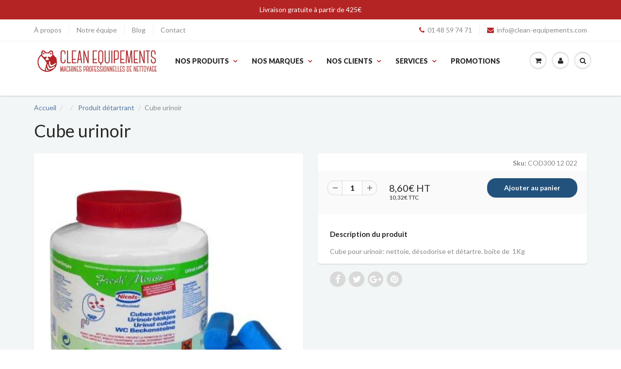

--- FILE ---
content_type: text/html; charset=utf-8
request_url: https://clean-equipements.com/products/cube-urinoir
body_size: 49971
content:
<!doctype html>
<html lang="en" class="noIE">
  <head>
	<script src="//clean-equipements.com/cdn/shop/files/pandectes-rules.js?v=4415524645853064381"></script>
	
	
	
   <!-- Google Tag Manager -->
    <script>(function(w,d,s,l,i){w[l]=w[l]||[];w[l].push({'gtm.start':
    new Date().getTime(),event:'gtm.js'});var f=d.getElementsByTagName(s)[0],
    j=d.createElement(s),dl=l!='dataLayer'?'&l='+l:'';j.async=true;j.src=
    'https://www.googletagmanager.com/gtm.js?id='+i+dl;f.parentNode.insertBefore(j,f);
    })(window,document,'script','dataLayer','GTM-NCZ4TK2');</script>
    <!-- End Google Tag Manager -->

    <!-- Basic page needs ================================================== -->
    <meta charset="utf-8">
    <meta name="viewport" content="width=device-width, initial-scale=1, maximum-scale=1">
    <meta name="google-site-verification" content="IO23ANn5cv8OSBrAKL7xi_PPgwHd8MJUifZdEn3rOZQ" />
	<meta name="google-site-verification" content="N5kGa4zkvaVh7kOvQaV-CayctBr6hFUKcAloH7egLZo" /><title>Cube urinoir</title><meta name="description" content="Cube pour urinoir: nettoie, désodorise et détartre. boite de 1Kg"><link rel="canonical" href="https://clean-equipements.com/products/cube-urinoir"><link rel="alternate"
        hreflang="fr"
        href="https://clean-equipements.com/products/cube-urinoir"><link rel="alternate"
      hreflang="x-default"
      href="https://clean-equipements.com/products/cube-urinoir">


    <!-- Helpers ================================================== -->
    
  <meta property="og:type" content="product">
  <meta property="og:title" content="Cube urinoir">
  
  <meta property="og:image" content="http://clean-equipements.com/cdn/shop/products/cube-urinoir-943091_800x.jpg?v=1708016442">
  <meta property="og:image:secure_url" content="https://clean-equipements.com/cdn/shop/products/cube-urinoir-943091_800x.jpg?v=1708016442">
  
  <meta property="og:price:amount" content="10,32">
  <meta property="og:price:currency" content="EUR">


  <meta property="og:description" content="Cube pour urinoir: nettoie, désodorise et détartre. boite de 1Kg">

  <meta property="og:url" content="https://clean-equipements.com/products/cube-urinoir">
  <meta property="og:site_name" content="Clean Equipements">



<meta name="twitter:card" content="summary">

  <meta name="twitter:title" content="Cube urinoir">
  <meta name="twitter:description" content="Cube pour urinoir: nettoie, désodorise et détartre. boite de  1Kg">
  <meta name="twitter:image" content="https://clean-equipements.com/cdn/shop/products/cube-urinoir-943091_800x.jpg?v=1708016442">
  <meta name="twitter:image:width" content="240">
  <meta name="twitter:image:height" content="240">

    <meta name="viewport" content="width=device-width,initial-scale=1">
    <meta name="theme-color" content="#b52424">

    
    <link rel="shortcut icon" href="//clean-equipements.com/cdn/shop/t/14/assets/favicon.png?v=5447710264706837371736544899" type="image/png" />
    


    <link rel="preload" as="script" href="//clean-equipements.com/cdn/shop/t/14/assets/jquery.js?v=105778841822381192391736544899">
    <link rel="preload" as="script" href="//clean-equipements.com/cdn/shop/t/14/assets/lazysizes.js?v=68441465964607740661736544899">
    <link rel="preload" href="//clean-equipements.com/cdn/shop/t/14/assets/apps.css?v=171837638431472279971736544899" as="style" onload="this.onload=null;this.rel='stylesheet'" />
    <link rel="preload" href="//clean-equipements.com/cdn/shop/t/14/assets/flexslider.css?v=152140257196377451411736544899" as="style" onload="this.onload=null;this.rel='stylesheet'" />
     <link href="//clean-equipements.com/cdn/shop/t/14/assets/style.css?v=136264864849391275131736544899" rel="stylesheet" type="text/css" media="all" />

    <!-- Header hook for plugins ================================================== --><script>window.performance && window.performance.mark && window.performance.mark('shopify.content_for_header.start');</script><meta id="shopify-digital-wallet" name="shopify-digital-wallet" content="/1721335865/digital_wallets/dialog">
<meta name="shopify-checkout-api-token" content="a07733276b7266d28ef6a1c83d00f926">
<meta id="in-context-paypal-metadata" data-shop-id="1721335865" data-venmo-supported="false" data-environment="production" data-locale="fr_FR" data-paypal-v4="true" data-currency="EUR">
<link rel="alternate" type="application/json+oembed" href="https://clean-equipements.com/products/cube-urinoir.oembed">
<script async="async" src="/checkouts/internal/preloads.js?locale=fr-FR"></script>
<link rel="preconnect" href="https://shop.app" crossorigin="anonymous">
<script async="async" src="https://shop.app/checkouts/internal/preloads.js?locale=fr-FR&shop_id=1721335865" crossorigin="anonymous"></script>
<script id="apple-pay-shop-capabilities" type="application/json">{"shopId":1721335865,"countryCode":"FR","currencyCode":"EUR","merchantCapabilities":["supports3DS"],"merchantId":"gid:\/\/shopify\/Shop\/1721335865","merchantName":"Clean Equipements","requiredBillingContactFields":["postalAddress","email","phone"],"requiredShippingContactFields":["postalAddress","email","phone"],"shippingType":"shipping","supportedNetworks":["visa","masterCard","amex","maestro"],"total":{"type":"pending","label":"Clean Equipements","amount":"1.00"},"shopifyPaymentsEnabled":true,"supportsSubscriptions":true}</script>
<script id="shopify-features" type="application/json">{"accessToken":"a07733276b7266d28ef6a1c83d00f926","betas":["rich-media-storefront-analytics"],"domain":"clean-equipements.com","predictiveSearch":true,"shopId":1721335865,"locale":"fr"}</script>
<script>var Shopify = Shopify || {};
Shopify.shop = "clean-equipements.myshopify.com";
Shopify.locale = "fr";
Shopify.currency = {"active":"EUR","rate":"1.0"};
Shopify.country = "FR";
Shopify.theme = {"name":"ShowTime (by Pasilobus 1\/12\/2025)","id":176753508683,"schema_name":"ShowTime","schema_version":"5.1","theme_store_id":687,"role":"main"};
Shopify.theme.handle = "null";
Shopify.theme.style = {"id":null,"handle":null};
Shopify.cdnHost = "clean-equipements.com/cdn";
Shopify.routes = Shopify.routes || {};
Shopify.routes.root = "/";</script>
<script type="module">!function(o){(o.Shopify=o.Shopify||{}).modules=!0}(window);</script>
<script>!function(o){function n(){var o=[];function n(){o.push(Array.prototype.slice.apply(arguments))}return n.q=o,n}var t=o.Shopify=o.Shopify||{};t.loadFeatures=n(),t.autoloadFeatures=n()}(window);</script>
<script>
  window.ShopifyPay = window.ShopifyPay || {};
  window.ShopifyPay.apiHost = "shop.app\/pay";
  window.ShopifyPay.redirectState = null;
</script>
<script id="shop-js-analytics" type="application/json">{"pageType":"product"}</script>
<script defer="defer" async type="module" src="//clean-equipements.com/cdn/shopifycloud/shop-js/modules/v2/client.init-shop-cart-sync_BcDpqI9l.fr.esm.js"></script>
<script defer="defer" async type="module" src="//clean-equipements.com/cdn/shopifycloud/shop-js/modules/v2/chunk.common_a1Rf5Dlz.esm.js"></script>
<script defer="defer" async type="module" src="//clean-equipements.com/cdn/shopifycloud/shop-js/modules/v2/chunk.modal_Djra7sW9.esm.js"></script>
<script type="module">
  await import("//clean-equipements.com/cdn/shopifycloud/shop-js/modules/v2/client.init-shop-cart-sync_BcDpqI9l.fr.esm.js");
await import("//clean-equipements.com/cdn/shopifycloud/shop-js/modules/v2/chunk.common_a1Rf5Dlz.esm.js");
await import("//clean-equipements.com/cdn/shopifycloud/shop-js/modules/v2/chunk.modal_Djra7sW9.esm.js");

  window.Shopify.SignInWithShop?.initShopCartSync?.({"fedCMEnabled":true,"windoidEnabled":true});

</script>
<script>
  window.Shopify = window.Shopify || {};
  if (!window.Shopify.featureAssets) window.Shopify.featureAssets = {};
  window.Shopify.featureAssets['shop-js'] = {"shop-cart-sync":["modules/v2/client.shop-cart-sync_BLrx53Hf.fr.esm.js","modules/v2/chunk.common_a1Rf5Dlz.esm.js","modules/v2/chunk.modal_Djra7sW9.esm.js"],"init-fed-cm":["modules/v2/client.init-fed-cm_C8SUwJ8U.fr.esm.js","modules/v2/chunk.common_a1Rf5Dlz.esm.js","modules/v2/chunk.modal_Djra7sW9.esm.js"],"shop-cash-offers":["modules/v2/client.shop-cash-offers_BBp_MjBM.fr.esm.js","modules/v2/chunk.common_a1Rf5Dlz.esm.js","modules/v2/chunk.modal_Djra7sW9.esm.js"],"shop-login-button":["modules/v2/client.shop-login-button_Dw6kG_iO.fr.esm.js","modules/v2/chunk.common_a1Rf5Dlz.esm.js","modules/v2/chunk.modal_Djra7sW9.esm.js"],"pay-button":["modules/v2/client.pay-button_BJDaAh68.fr.esm.js","modules/v2/chunk.common_a1Rf5Dlz.esm.js","modules/v2/chunk.modal_Djra7sW9.esm.js"],"shop-button":["modules/v2/client.shop-button_DBWL94V3.fr.esm.js","modules/v2/chunk.common_a1Rf5Dlz.esm.js","modules/v2/chunk.modal_Djra7sW9.esm.js"],"avatar":["modules/v2/client.avatar_BTnouDA3.fr.esm.js"],"init-windoid":["modules/v2/client.init-windoid_77FSIiws.fr.esm.js","modules/v2/chunk.common_a1Rf5Dlz.esm.js","modules/v2/chunk.modal_Djra7sW9.esm.js"],"init-shop-for-new-customer-accounts":["modules/v2/client.init-shop-for-new-customer-accounts_QoC3RJm9.fr.esm.js","modules/v2/client.shop-login-button_Dw6kG_iO.fr.esm.js","modules/v2/chunk.common_a1Rf5Dlz.esm.js","modules/v2/chunk.modal_Djra7sW9.esm.js"],"init-shop-email-lookup-coordinator":["modules/v2/client.init-shop-email-lookup-coordinator_D4ioGzPw.fr.esm.js","modules/v2/chunk.common_a1Rf5Dlz.esm.js","modules/v2/chunk.modal_Djra7sW9.esm.js"],"init-shop-cart-sync":["modules/v2/client.init-shop-cart-sync_BcDpqI9l.fr.esm.js","modules/v2/chunk.common_a1Rf5Dlz.esm.js","modules/v2/chunk.modal_Djra7sW9.esm.js"],"shop-toast-manager":["modules/v2/client.shop-toast-manager_B-eIbpHW.fr.esm.js","modules/v2/chunk.common_a1Rf5Dlz.esm.js","modules/v2/chunk.modal_Djra7sW9.esm.js"],"init-customer-accounts":["modules/v2/client.init-customer-accounts_BcBSUbIK.fr.esm.js","modules/v2/client.shop-login-button_Dw6kG_iO.fr.esm.js","modules/v2/chunk.common_a1Rf5Dlz.esm.js","modules/v2/chunk.modal_Djra7sW9.esm.js"],"init-customer-accounts-sign-up":["modules/v2/client.init-customer-accounts-sign-up_DvG__VHD.fr.esm.js","modules/v2/client.shop-login-button_Dw6kG_iO.fr.esm.js","modules/v2/chunk.common_a1Rf5Dlz.esm.js","modules/v2/chunk.modal_Djra7sW9.esm.js"],"shop-follow-button":["modules/v2/client.shop-follow-button_Dnx6fDH9.fr.esm.js","modules/v2/chunk.common_a1Rf5Dlz.esm.js","modules/v2/chunk.modal_Djra7sW9.esm.js"],"checkout-modal":["modules/v2/client.checkout-modal_BDH3MUqJ.fr.esm.js","modules/v2/chunk.common_a1Rf5Dlz.esm.js","modules/v2/chunk.modal_Djra7sW9.esm.js"],"shop-login":["modules/v2/client.shop-login_CV9Paj8R.fr.esm.js","modules/v2/chunk.common_a1Rf5Dlz.esm.js","modules/v2/chunk.modal_Djra7sW9.esm.js"],"lead-capture":["modules/v2/client.lead-capture_DGQOTB4e.fr.esm.js","modules/v2/chunk.common_a1Rf5Dlz.esm.js","modules/v2/chunk.modal_Djra7sW9.esm.js"],"payment-terms":["modules/v2/client.payment-terms_BQYK7nq4.fr.esm.js","modules/v2/chunk.common_a1Rf5Dlz.esm.js","modules/v2/chunk.modal_Djra7sW9.esm.js"]};
</script>
<script>(function() {
  var isLoaded = false;
  function asyncLoad() {
    if (isLoaded) return;
    isLoaded = true;
    var urls = ["https:\/\/accessories.w3apps.co\/js\/accessories.js?shop=clean-equipements.myshopify.com","https:\/\/d23dclunsivw3h.cloudfront.net\/redirect-app.js?shop=clean-equipements.myshopify.com","https:\/\/chimpstatic.com\/mcjs-connected\/js\/users\/681c6e9518c16ad146a1d2ad4\/eade35574f4a38c6fee47179c.js?shop=clean-equipements.myshopify.com","https:\/\/widget.trustpilot.com\/bootstrap\/v5\/tp.widget.sync.bootstrap.min.js?shop=clean-equipements.myshopify.com","https:\/\/ecommplugins-scripts.trustpilot.com\/v2.1\/js\/header.min.js?settings=eyJrZXkiOiJGUm85YXc2VDFjY21pVGx5IiwicyI6Im5vbmUifQ==\u0026v=2.5\u0026shop=clean-equipements.myshopify.com","https:\/\/ecommplugins-trustboxsettings.trustpilot.com\/clean-equipements.myshopify.com.js?settings=1675680833248\u0026shop=clean-equipements.myshopify.com","https:\/\/prod.shop.analytics.kiliba.eu\/shopifyScriptTag.min.js?shop=clean-equipements.myshopify.com"];
    for (var i = 0; i < urls.length; i++) {
      var s = document.createElement('script');
      s.type = 'text/javascript';
      s.async = true;
      s.src = urls[i];
      var x = document.getElementsByTagName('script')[0];
      x.parentNode.insertBefore(s, x);
    }
  };
  if(window.attachEvent) {
    window.attachEvent('onload', asyncLoad);
  } else {
    window.addEventListener('load', asyncLoad, false);
  }
})();</script>
<script id="__st">var __st={"a":1721335865,"offset":3600,"reqid":"02920e29-c8bb-4b94-833c-5d20908a6ef4-1769239081","pageurl":"clean-equipements.com\/products\/cube-urinoir","u":"98cc1e31e1cb","p":"product","rtyp":"product","rid":1165522403385};</script>
<script>window.ShopifyPaypalV4VisibilityTracking = true;</script>
<script id="captcha-bootstrap">!function(){'use strict';const t='contact',e='account',n='new_comment',o=[[t,t],['blogs',n],['comments',n],[t,'customer']],c=[[e,'customer_login'],[e,'guest_login'],[e,'recover_customer_password'],[e,'create_customer']],r=t=>t.map((([t,e])=>`form[action*='/${t}']:not([data-nocaptcha='true']) input[name='form_type'][value='${e}']`)).join(','),a=t=>()=>t?[...document.querySelectorAll(t)].map((t=>t.form)):[];function s(){const t=[...o],e=r(t);return a(e)}const i='password',u='form_key',d=['recaptcha-v3-token','g-recaptcha-response','h-captcha-response',i],f=()=>{try{return window.sessionStorage}catch{return}},m='__shopify_v',_=t=>t.elements[u];function p(t,e,n=!1){try{const o=window.sessionStorage,c=JSON.parse(o.getItem(e)),{data:r}=function(t){const{data:e,action:n}=t;return t[m]||n?{data:e,action:n}:{data:t,action:n}}(c);for(const[e,n]of Object.entries(r))t.elements[e]&&(t.elements[e].value=n);n&&o.removeItem(e)}catch(o){console.error('form repopulation failed',{error:o})}}const l='form_type',E='cptcha';function T(t){t.dataset[E]=!0}const w=window,h=w.document,L='Shopify',v='ce_forms',y='captcha';let A=!1;((t,e)=>{const n=(g='f06e6c50-85a8-45c8-87d0-21a2b65856fe',I='https://cdn.shopify.com/shopifycloud/storefront-forms-hcaptcha/ce_storefront_forms_captcha_hcaptcha.v1.5.2.iife.js',D={infoText:'Protégé par hCaptcha',privacyText:'Confidentialité',termsText:'Conditions'},(t,e,n)=>{const o=w[L][v],c=o.bindForm;if(c)return c(t,g,e,D).then(n);var r;o.q.push([[t,g,e,D],n]),r=I,A||(h.body.append(Object.assign(h.createElement('script'),{id:'captcha-provider',async:!0,src:r})),A=!0)});var g,I,D;w[L]=w[L]||{},w[L][v]=w[L][v]||{},w[L][v].q=[],w[L][y]=w[L][y]||{},w[L][y].protect=function(t,e){n(t,void 0,e),T(t)},Object.freeze(w[L][y]),function(t,e,n,w,h,L){const[v,y,A,g]=function(t,e,n){const i=e?o:[],u=t?c:[],d=[...i,...u],f=r(d),m=r(i),_=r(d.filter((([t,e])=>n.includes(e))));return[a(f),a(m),a(_),s()]}(w,h,L),I=t=>{const e=t.target;return e instanceof HTMLFormElement?e:e&&e.form},D=t=>v().includes(t);t.addEventListener('submit',(t=>{const e=I(t);if(!e)return;const n=D(e)&&!e.dataset.hcaptchaBound&&!e.dataset.recaptchaBound,o=_(e),c=g().includes(e)&&(!o||!o.value);(n||c)&&t.preventDefault(),c&&!n&&(function(t){try{if(!f())return;!function(t){const e=f();if(!e)return;const n=_(t);if(!n)return;const o=n.value;o&&e.removeItem(o)}(t);const e=Array.from(Array(32),(()=>Math.random().toString(36)[2])).join('');!function(t,e){_(t)||t.append(Object.assign(document.createElement('input'),{type:'hidden',name:u})),t.elements[u].value=e}(t,e),function(t,e){const n=f();if(!n)return;const o=[...t.querySelectorAll(`input[type='${i}']`)].map((({name:t})=>t)),c=[...d,...o],r={};for(const[a,s]of new FormData(t).entries())c.includes(a)||(r[a]=s);n.setItem(e,JSON.stringify({[m]:1,action:t.action,data:r}))}(t,e)}catch(e){console.error('failed to persist form',e)}}(e),e.submit())}));const S=(t,e)=>{t&&!t.dataset[E]&&(n(t,e.some((e=>e===t))),T(t))};for(const o of['focusin','change'])t.addEventListener(o,(t=>{const e=I(t);D(e)&&S(e,y())}));const B=e.get('form_key'),M=e.get(l),P=B&&M;t.addEventListener('DOMContentLoaded',(()=>{const t=y();if(P)for(const e of t)e.elements[l].value===M&&p(e,B);[...new Set([...A(),...v().filter((t=>'true'===t.dataset.shopifyCaptcha))])].forEach((e=>S(e,t)))}))}(h,new URLSearchParams(w.location.search),n,t,e,['guest_login'])})(!0,!0)}();</script>
<script integrity="sha256-4kQ18oKyAcykRKYeNunJcIwy7WH5gtpwJnB7kiuLZ1E=" data-source-attribution="shopify.loadfeatures" defer="defer" src="//clean-equipements.com/cdn/shopifycloud/storefront/assets/storefront/load_feature-a0a9edcb.js" crossorigin="anonymous"></script>
<script crossorigin="anonymous" defer="defer" src="//clean-equipements.com/cdn/shopifycloud/storefront/assets/shopify_pay/storefront-65b4c6d7.js?v=20250812"></script>
<script data-source-attribution="shopify.dynamic_checkout.dynamic.init">var Shopify=Shopify||{};Shopify.PaymentButton=Shopify.PaymentButton||{isStorefrontPortableWallets:!0,init:function(){window.Shopify.PaymentButton.init=function(){};var t=document.createElement("script");t.src="https://clean-equipements.com/cdn/shopifycloud/portable-wallets/latest/portable-wallets.fr.js",t.type="module",document.head.appendChild(t)}};
</script>
<script data-source-attribution="shopify.dynamic_checkout.buyer_consent">
  function portableWalletsHideBuyerConsent(e){var t=document.getElementById("shopify-buyer-consent"),n=document.getElementById("shopify-subscription-policy-button");t&&n&&(t.classList.add("hidden"),t.setAttribute("aria-hidden","true"),n.removeEventListener("click",e))}function portableWalletsShowBuyerConsent(e){var t=document.getElementById("shopify-buyer-consent"),n=document.getElementById("shopify-subscription-policy-button");t&&n&&(t.classList.remove("hidden"),t.removeAttribute("aria-hidden"),n.addEventListener("click",e))}window.Shopify?.PaymentButton&&(window.Shopify.PaymentButton.hideBuyerConsent=portableWalletsHideBuyerConsent,window.Shopify.PaymentButton.showBuyerConsent=portableWalletsShowBuyerConsent);
</script>
<script data-source-attribution="shopify.dynamic_checkout.cart.bootstrap">document.addEventListener("DOMContentLoaded",(function(){function t(){return document.querySelector("shopify-accelerated-checkout-cart, shopify-accelerated-checkout")}if(t())Shopify.PaymentButton.init();else{new MutationObserver((function(e,n){t()&&(Shopify.PaymentButton.init(),n.disconnect())})).observe(document.body,{childList:!0,subtree:!0})}}));
</script>
<link id="shopify-accelerated-checkout-styles" rel="stylesheet" media="screen" href="https://clean-equipements.com/cdn/shopifycloud/portable-wallets/latest/accelerated-checkout-backwards-compat.css" crossorigin="anonymous">
<style id="shopify-accelerated-checkout-cart">
        #shopify-buyer-consent {
  margin-top: 1em;
  display: inline-block;
  width: 100%;
}

#shopify-buyer-consent.hidden {
  display: none;
}

#shopify-subscription-policy-button {
  background: none;
  border: none;
  padding: 0;
  text-decoration: underline;
  font-size: inherit;
  cursor: pointer;
}

#shopify-subscription-policy-button::before {
  box-shadow: none;
}

      </style>

<script>window.performance && window.performance.mark && window.performance.mark('shopify.content_for_header.end');</script><!--[if lt IE 9]>
    <script src="//html5shiv.googlecode.com/svn/trunk/html5.js" type="text/javascript"></script>
    <![endif]-->

    

    
    <!-- Theme Global App JS ================================================== -->
    <script>
      var app = app || {
        data:{
          template:"product",
          money_format: "{{amount_with_comma_separator}}€"
        }
      }
  
    </script>
    
    <noscript>
  <style>
    .article_img_block > figure > img:nth-child(2), 
    .catalog_c .collection-box > img:nth-child(2),
    .gallery_container  .box > figure > img:nth-child(2),
    .image_with_text_container .box > figure > img:nth-child(2),
    .collection-list-row .box_1 > a > img:nth-child(2),
    .featured-products .product-image > a > img:nth-child(2){
      display: none !important
    }
  </style>
</noscript>
   
    

<!-- BEGIN app block: shopify://apps/pandectes-gdpr/blocks/banner/58c0baa2-6cc1-480c-9ea6-38d6d559556a -->
  
    
      <!-- TCF is active, scripts are loaded above -->
      
        <script>
          if (!window.PandectesRulesSettings) {
            window.PandectesRulesSettings = {"store":{"id":1721335865,"adminMode":false,"headless":false,"storefrontRootDomain":"","checkoutRootDomain":"","storefrontAccessToken":""},"banner":{"revokableTrigger":false,"cookiesBlockedByDefault":"-1","hybridStrict":true,"isActive":true},"geolocation":{"auOnly":false,"brOnly":false,"caOnly":false,"chOnly":false,"euOnly":false,"jpOnly":false,"nzOnly":false,"thOnly":false,"zaOnly":false,"canadaOnly":false,"globalVisibility":true},"blocker":{"isActive":false,"googleConsentMode":{"isActive":true,"id":"GTM-NCZ4TK2","analyticsId":"G-48914243","adwordsId":"AW-5234637292","adStorageCategory":4,"analyticsStorageCategory":2,"functionalityStorageCategory":1,"personalizationStorageCategory":1,"securityStorageCategory":0,"customEvent":false,"redactData":false,"urlPassthrough":false,"dataLayerProperty":"dataLayer","waitForUpdate":0,"useNativeChannel":false},"facebookPixel":{"isActive":false,"id":"","ldu":false},"microsoft":{"isActive":false,"uetTags":""},"clarity":{},"rakuten":{"isActive":false,"cmp":false,"ccpa":false},"gpcIsActive":true,"klaviyoIsActive":false,"defaultBlocked":7,"patterns":{"whiteList":[],"blackList":{"1":[],"2":[],"4":[],"8":[]},"iframesWhiteList":[],"iframesBlackList":{"1":[],"2":[],"4":[],"8":[]},"beaconsWhiteList":[],"beaconsBlackList":{"1":[],"2":[],"4":[],"8":[]}}}};
            const rulesScript = document.createElement('script');
            window.PandectesRulesSettings.auto = true;
            rulesScript.src = "https://cdn.shopify.com/extensions/019bed03-b206-7ab3-9c8b-20b884e5903f/gdpr-243/assets/pandectes-rules.js";
            const firstChild = document.head.firstChild;
            document.head.insertBefore(rulesScript, firstChild);
          }
        </script>
      
      <script>
        
          window.PandectesSettings = {"store":{"id":1721335865,"plan":"premium","theme":"ShowTime (by Pasilobus 1/12/2025)","primaryLocale":"fr","adminMode":false,"headless":false,"storefrontRootDomain":"","checkoutRootDomain":"","storefrontAccessToken":""},"tsPublished":1755790697,"declaration":{"showType":true,"showPurpose":false,"showProvider":false,"declIntroText":"Nous utilisons des cookies pour optimiser les fonctionnalités du site Web, analyser les performances et vous offrir une expérience personnalisée. Certains cookies sont indispensables au bon fonctionnement et au bon fonctionnement du site Web. Ces cookies ne peuvent pas être désactivés. Dans cette fenêtre, vous pouvez gérer vos préférences en matière de cookies.","showDateGenerated":true},"language":{"unpublished":[],"languageMode":"Single","fallbackLanguage":"fr","languageDetection":"browser","languagesSupported":[]},"texts":{"managed":{"headerText":{"fr":"Nous respectons votre vie privée"},"consentText":{"fr":"Ce site utilise des cookies pour vous garantir la meilleure expérience."},"linkText":{"fr":"Apprendre encore plus"},"imprintText":{"fr":"Imprimer"},"googleLinkText":{"fr":"Conditions de confidentialité de Google"},"allowButtonText":{"fr":"J'accepte"},"denyButtonText":{"fr":"Déclin"},"dismissButtonText":{"fr":"D'accord"},"leaveSiteButtonText":{"fr":"Quitter ce site"},"preferencesButtonText":{"fr":"Préférences"},"cookiePolicyText":{"fr":"Politique de cookies"},"preferencesPopupTitleText":{"fr":"Gérer les préférences de consentement"},"preferencesPopupIntroText":{"fr":"Nous utilisons des cookies pour optimiser les fonctionnalités du site Web, analyser les performances et vous offrir une expérience personnalisée. Certains cookies sont indispensables au bon fonctionnement et au bon fonctionnement du site. Ces cookies ne peuvent pas être désactivés. Dans cette fenêtre, vous pouvez gérer votre préférence de cookies."},"preferencesPopupSaveButtonText":{"fr":"Enregistrer les préférences"},"preferencesPopupCloseButtonText":{"fr":"proche"},"preferencesPopupAcceptAllButtonText":{"fr":"Accepter tout"},"preferencesPopupRejectAllButtonText":{"fr":"Tout rejeter"},"cookiesDetailsText":{"fr":"Détails des cookies"},"preferencesPopupAlwaysAllowedText":{"fr":"Toujours activé"},"accessSectionParagraphText":{"fr":"Vous avez le droit de pouvoir accéder à vos données à tout moment."},"accessSectionTitleText":{"fr":"Portabilité des données"},"accessSectionAccountInfoActionText":{"fr":"Données personnelles"},"accessSectionDownloadReportActionText":{"fr":"Tout télécharger"},"accessSectionGDPRRequestsActionText":{"fr":"Demandes des personnes concernées"},"accessSectionOrdersRecordsActionText":{"fr":"Ordres"},"rectificationSectionParagraphText":{"fr":"Vous avez le droit de demander la mise à jour de vos données chaque fois que vous le jugez approprié."},"rectificationSectionTitleText":{"fr":"Rectification des données"},"rectificationCommentPlaceholder":{"fr":"Décrivez ce que vous souhaitez mettre à jour"},"rectificationCommentValidationError":{"fr":"Un commentaire est requis"},"rectificationSectionEditAccountActionText":{"fr":"Demander une mise à jour"},"erasureSectionTitleText":{"fr":"Droit à l'oubli"},"erasureSectionParagraphText":{"fr":"Vous avez le droit de demander que toutes vos données soient effacées. Après cela, vous ne pourrez plus accéder à votre compte."},"erasureSectionRequestDeletionActionText":{"fr":"Demander la suppression des données personnelles"},"consentDate":{"fr":"Date de consentement"},"consentId":{"fr":"ID de consentement"},"consentSectionChangeConsentActionText":{"fr":"Modifier la préférence de consentement"},"consentSectionConsentedText":{"fr":"Vous avez consenti à la politique de cookies de ce site Web sur"},"consentSectionNoConsentText":{"fr":"Vous n'avez pas consenti à la politique de cookies de ce site Web."},"consentSectionTitleText":{"fr":"Votre consentement aux cookies"},"consentStatus":{"fr":"Préférence de consentement"},"confirmationFailureMessage":{"fr":"Votre demande n'a pas été vérifiée. Veuillez réessayer et si le problème persiste, contactez le propriétaire du magasin pour obtenir de l'aide"},"confirmationFailureTitle":{"fr":"Un problème est survenu"},"confirmationSuccessMessage":{"fr":"Nous reviendrons rapidement vers vous quant à votre demande."},"confirmationSuccessTitle":{"fr":"Votre demande est vérifiée"},"guestsSupportEmailFailureMessage":{"fr":"Votre demande n'a pas été soumise. Veuillez réessayer et si le problème persiste, contactez le propriétaire du magasin pour obtenir de l'aide."},"guestsSupportEmailFailureTitle":{"fr":"Un problème est survenu"},"guestsSupportEmailPlaceholder":{"fr":"Adresse e-mail"},"guestsSupportEmailSuccessMessage":{"fr":"Si vous êtes inscrit en tant que client de ce magasin, vous recevrez bientôt un e-mail avec des instructions sur la marche à suivre."},"guestsSupportEmailSuccessTitle":{"fr":"Merci pour votre requête"},"guestsSupportEmailValidationError":{"fr":"L'email n'est pas valide"},"guestsSupportInfoText":{"fr":"Veuillez vous connecter avec votre compte client pour continuer."},"submitButton":{"fr":"Soumettre"},"submittingButton":{"fr":"Soumission..."},"cancelButton":{"fr":"Annuler"},"declIntroText":{"fr":"Nous utilisons des cookies pour optimiser les fonctionnalités du site Web, analyser les performances et vous offrir une expérience personnalisée. Certains cookies sont indispensables au bon fonctionnement et au bon fonctionnement du site Web. Ces cookies ne peuvent pas être désactivés. Dans cette fenêtre, vous pouvez gérer vos préférences en matière de cookies."},"declName":{"fr":"Nom"},"declPurpose":{"fr":"But"},"declType":{"fr":"Type"},"declRetention":{"fr":"Rétention"},"declProvider":{"fr":"Fournisseur"},"declFirstParty":{"fr":"Première partie"},"declThirdParty":{"fr":"Tierce partie"},"declSeconds":{"fr":"secondes"},"declMinutes":{"fr":"minutes"},"declHours":{"fr":"heures"},"declDays":{"fr":"jours"},"declMonths":{"fr":"mois"},"declYears":{"fr":"années"},"declSession":{"fr":"Session"},"declDomain":{"fr":"Domaine"},"declPath":{"fr":"Chemin"}},"categories":{"strictlyNecessaryCookiesTitleText":{"fr":"Cookies strictement nécessaires"},"strictlyNecessaryCookiesDescriptionText":{"fr":"Ces cookies sont essentiels pour vous permettre de vous déplacer sur le site Web et d'utiliser ses fonctionnalités, telles que l'accès aux zones sécurisées du site Web. Le site Web ne peut pas fonctionner correctement sans ces cookies."},"functionalityCookiesTitleText":{"fr":"Cookies fonctionnels"},"functionalityCookiesDescriptionText":{"fr":"Ces cookies permettent au site de fournir des fonctionnalités et une personnalisation améliorées. Ils peuvent être définis par nous ou par des fournisseurs tiers dont nous avons ajouté les services à nos pages. Si vous n'autorisez pas ces cookies, certains ou tous ces services peuvent ne pas fonctionner correctement."},"performanceCookiesTitleText":{"fr":"Cookies de performances"},"performanceCookiesDescriptionText":{"fr":"Ces cookies nous permettent de surveiller et d'améliorer les performances de notre site Web. Par exemple, ils nous permettent de compter les visites, d'identifier les sources de trafic et de voir quelles parties du site sont les plus populaires."},"targetingCookiesTitleText":{"fr":"Ciblage des cookies"},"targetingCookiesDescriptionText":{"fr":"Ces cookies peuvent être installés via notre site par nos partenaires publicitaires. Ils peuvent être utilisés par ces sociétés pour établir un profil de vos intérêts et vous montrer des publicités pertinentes sur d'autres sites. Ils ne stockent pas directement d'informations personnelles, mais sont basés sur l'identification unique de votre navigateur et de votre appareil Internet. Si vous n'autorisez pas ces cookies, vous bénéficierez d'une publicité moins ciblée."},"unclassifiedCookiesTitleText":{"fr":"Cookies non classés"},"unclassifiedCookiesDescriptionText":{"fr":"Les cookies non classés sont des cookies que nous sommes en train de classer avec les fournisseurs de cookies individuels."}},"auto":{}},"library":{"previewMode":false,"fadeInTimeout":0,"defaultBlocked":-1,"showLink":true,"showImprintLink":false,"showGoogleLink":false,"enabled":true,"cookie":{"expiryDays":365,"secure":true,"domain":""},"dismissOnScroll":200,"dismissOnWindowClick":true,"dismissOnTimeout":false,"palette":{"popup":{"background":"#FFFFFF","backgroundForCalculations":{"a":1,"b":255,"g":255,"r":255},"text":"#000000"},"button":{"background":"transparent","backgroundForCalculations":{"a":1,"b":255,"g":255,"r":255},"text":"#000000","textForCalculation":{"a":1,"b":0,"g":0,"r":0},"border":"#000000"}},"content":{"href":"https://clean-equipements.myshopify.com/policies/privacy-policy","imprintHref":"/","close":"&#10005;","target":"","logo":"<img class=\"cc-banner-logo\" style=\"max-height: 40px;\" src=\"https://clean-equipements.myshopify.com/cdn/shop/files/pandectes-banner-logo.png\" alt=\"Cookie banner\" />"},"window":"<div role=\"dialog\" aria-label=\"{{header}}\" aria-describedby=\"cookieconsent:desc\" id=\"pandectes-banner\" class=\"cc-window-wrapper cc-top-wrapper\"><div class=\"pd-cookie-banner-window cc-window {{classes}}\"><!--googleoff: all-->{{children}}<!--googleon: all--></div></div>","compliance":{"custom":"<div class=\"cc-compliance cc-highlight\">{{preferences}}{{allow}}</div>"},"type":"custom","layouts":{"basic":"{{logo}}{{messagelink}}{{compliance}}{{close}}"},"position":"top","theme":"wired","revokable":true,"animateRevokable":false,"revokableReset":false,"revokableLogoUrl":"https://clean-equipements.myshopify.com/cdn/shop/files/pandectes-reopen-logo.png","revokablePlacement":"bottom-left","revokableMarginHorizontal":15,"revokableMarginVertical":15,"static":false,"autoAttach":true,"hasTransition":true,"blacklistPage":[""],"elements":{"close":"<button aria-label=\"proche\" type=\"button\" class=\"cc-close\">{{close}}</button>","dismiss":"<button type=\"button\" class=\"cc-btn cc-btn-decision cc-dismiss\">{{dismiss}}</button>","allow":"<button type=\"button\" class=\"cc-btn cc-btn-decision cc-allow\">{{allow}}</button>","deny":"<button type=\"button\" class=\"cc-btn cc-btn-decision cc-deny\">{{deny}}</button>","preferences":"<button type=\"button\" class=\"cc-btn cc-settings\" onclick=\"Pandectes.fn.openPreferences()\">{{preferences}}</button>"}},"geolocation":{"auOnly":false,"brOnly":false,"caOnly":false,"chOnly":false,"euOnly":false,"jpOnly":false,"nzOnly":false,"thOnly":false,"zaOnly":false,"canadaOnly":false,"globalVisibility":true},"dsr":{"guestsSupport":false,"accessSectionDownloadReportAuto":false},"banner":{"resetTs":1730826111,"extraCss":"        .cc-banner-logo {max-width: 24em!important;}    @media(min-width: 768px) {.cc-window.cc-floating{max-width: 24em!important;width: 24em!important;}}    .cc-message, .pd-cookie-banner-window .cc-header, .cc-logo {text-align: left}    .cc-window-wrapper{z-index: 2147483647;}    .cc-window{z-index: 2147483647;font-family: inherit;}    .pd-cookie-banner-window .cc-header{font-family: inherit;}    .pd-cp-ui{font-family: inherit; background-color: #FFFFFF;color:#000000;}    button.pd-cp-btn, a.pd-cp-btn{}    input + .pd-cp-preferences-slider{background-color: rgba(0, 0, 0, 0.3)}    .pd-cp-scrolling-section::-webkit-scrollbar{background-color: rgba(0, 0, 0, 0.3)}    input:checked + .pd-cp-preferences-slider{background-color: rgba(0, 0, 0, 1)}    .pd-cp-scrolling-section::-webkit-scrollbar-thumb {background-color: rgba(0, 0, 0, 1)}    .pd-cp-ui-close{color:#000000;}    .pd-cp-preferences-slider:before{background-color: #FFFFFF}    .pd-cp-title:before {border-color: #000000!important}    .pd-cp-preferences-slider{background-color:#000000}    .pd-cp-toggle{color:#000000!important}    @media(max-width:699px) {.pd-cp-ui-close-top svg {fill: #000000}}    .pd-cp-toggle:hover,.pd-cp-toggle:visited,.pd-cp-toggle:active{color:#000000!important}    .pd-cookie-banner-window {box-shadow: 0 0 18px rgb(0 0 0 / 20%);}  ","customJavascript":{"useButtons":true},"showPoweredBy":false,"logoHeight":40,"revokableTrigger":false,"hybridStrict":true,"cookiesBlockedByDefault":"7","isActive":true,"implicitSavePreferences":false,"cookieIcon":false,"blockBots":false,"showCookiesDetails":true,"hasTransition":true,"blockingPage":false,"showOnlyLandingPage":false,"leaveSiteUrl":"https://www.google.com","linkRespectStoreLang":false},"cookies":{"0":[{"name":"keep_alive","type":"http","domain":"clean-equipements.com","path":"/","provider":"Shopify","firstParty":true,"retention":"30 minute(s)","expires":30,"unit":"declMinutes","purpose":{"fr":"Utilisé en relation avec la localisation de l'acheteur."}},{"name":"secure_customer_sig","type":"http","domain":"clean-equipements.com","path":"/","provider":"Shopify","firstParty":true,"retention":"1 year(s)","expires":1,"unit":"declYears","purpose":{"fr":"Utilisé en relation avec la connexion client."}},{"name":"localization","type":"http","domain":"clean-equipements.com","path":"/","provider":"Shopify","firstParty":true,"retention":"1 year(s)","expires":1,"unit":"declYears","purpose":{"fr":"Localisation de boutique Shopify"}},{"name":"cart_currency","type":"http","domain":"clean-equipements.com","path":"/","provider":"Shopify","firstParty":true,"retention":"2 ","expires":2,"unit":"declSession","purpose":{"fr":"Le cookie est nécessaire pour la fonction de paiement et de paiement sécurisé sur le site Web. Cette fonction est fournie par shopify.com."}},{"name":"_tracking_consent","type":"http","domain":".clean-equipements.com","path":"/","provider":"Shopify","firstParty":true,"retention":"1 year(s)","expires":1,"unit":"declYears","purpose":{"fr":"Préférences de suivi."}},{"name":"_cmp_a","type":"http","domain":".clean-equipements.com","path":"/","provider":"Shopify","firstParty":true,"retention":"1 day(s)","expires":1,"unit":"declDays","purpose":{"fr":"Utilisé pour gérer les paramètres de confidentialité des clients."}},{"name":"shopify_pay_redirect","type":"http","domain":"clean-equipements.com","path":"/","provider":"Shopify","firstParty":true,"retention":"1 hour(s)","expires":1,"unit":"declHours","purpose":{"fr":"Le cookie est nécessaire pour la fonction de paiement et de paiement sécurisé sur le site Web. Cette fonction est fournie par shopify.com."}},{"name":"cart","type":"http","domain":"clean-equipements.com","path":"/","provider":"Shopify","firstParty":true,"retention":"1 month(s)","expires":1,"unit":"declMonths","purpose":{"fr":"Nécessaire pour la fonctionnalité de panier d'achat sur le site Web."}},{"name":"cart_ts","type":"http","domain":"clean-equipements.com","path":"/","provider":"Shopify","firstParty":true,"retention":"1 month(s)","expires":1,"unit":"declMonths","purpose":{"fr":"Utilisé en relation avec le paiement."}},{"name":"dynamic_checkout_shown_on_cart","type":"http","domain":"clean-equipements.com","path":"/","provider":"Shopify","firstParty":true,"retention":"30 minute(s)","expires":30,"unit":"declMinutes","purpose":{"fr":"Utilisé en relation avec le paiement."}},{"name":"cart_sig","type":"http","domain":"clean-equipements.com","path":"/","provider":"Shopify","firstParty":true,"retention":"1 month(s)","expires":1,"unit":"declMonths","purpose":{"fr":"Analyses Shopify."}},{"name":"_pandectes_gdpr","type":"http","domain":".clean-equipements.com","path":"/","provider":"Pandectes","firstParty":true,"retention":"1 year(s)","expires":1,"unit":"declYears","purpose":{"fr":"Utilisé pour la fonctionnalité de la bannière de consentement aux cookies."}},{"name":"wpm-test-cookie","type":"http","domain":"com","path":"/","provider":"Unknown","firstParty":false,"retention":"Session","expires":1,"unit":"declSeconds","purpose":{"fr":""}}],"1":[{"name":"l7_az","type":"http","domain":".paypal.com","path":"/","provider":"Paypal","firstParty":false,"retention":"30 minute(s)","expires":30,"unit":"declMinutes","purpose":{"fr":"Ce cookie est nécessaire pour la fonction de connexion PayPal sur le site Web."}},{"name":"LANG","type":"http","domain":".paypal.com","path":"/","provider":"Unknown","firstParty":false,"retention":"8 hour(s)","expires":8,"unit":"declHours","purpose":{"fr":"Il est utilisé pour stocker les préférences de langue."}},{"name":"ts_c","type":"http","domain":".paypal.com","path":"/","provider":"Paypal","firstParty":false,"retention":"1 year(s)","expires":1,"unit":"declYears","purpose":{"fr":"Utilisé dans le contexte de la fonction de paiement PayPal sur le site Web. Le cookie est nécessaire pour effectuer une transaction sécurisée via PayPal."}},{"name":"enforce_policy","type":"http","domain":".paypal.com","path":"/","provider":"Paypal","firstParty":false,"retention":"1 year(s)","expires":1,"unit":"declYears","purpose":{"fr":"Ce cookie est fourni par Paypal. Le cookie est utilisé dans le cadre des transactions sur le site - Le cookie est nécessaire pour les transactions sécurisées."}},{"name":"nsid","type":"http","domain":"www.paypal.com","path":"/","provider":"Paypal","firstParty":false,"retention":"Session","expires":-55,"unit":"declYears","purpose":{"fr":"Fournit une prévention contre la fraude."}},{"name":"x-pp-s","type":"http","domain":".paypal.com","path":"/","provider":"Paypal","firstParty":false,"retention":"Session","expires":-55,"unit":"declYears","purpose":{"fr":"Ce cookie est généralement fourni par PayPal et prend en charge les services de paiement sur le site Web."}},{"name":"ts","type":"http","domain":".paypal.com","path":"/","provider":"Paypal","firstParty":false,"retention":"1 year(s)","expires":1,"unit":"declYears","purpose":{"fr":"Utilisé dans le contexte de la fonction de paiement PayPal sur le site Web. Le cookie est nécessaire pour effectuer une transaction sécurisée via PayPal."}},{"name":"tsrce","type":"http","domain":".paypal.com","path":"/","provider":"Paypal","firstParty":false,"retention":"3 day(s)","expires":3,"unit":"declDays","purpose":{"fr":"Cookie PayPal : lors d'un paiement via PayPal, ces cookies sont émis – session/sécurité PayPal"}},{"name":"__paypal_storage__","type":"html_local","domain":"https://clean-equipements.com","path":"/","provider":"Paypal","firstParty":true,"retention":"Local Storage","expires":1,"unit":"declYears","purpose":{"fr":"Utilisé pour stocker les détails du compte."}},{"name":"__test__localStorage__","type":"html_local","domain":"https://clean-equipements.com","path":"/","provider":"Paypal","firstParty":true,"retention":"Local Storage","expires":1,"unit":"declYears","purpose":{"fr":"Utilisé pour tester la disponibilité et la fonctionnalité de la fonctionnalité de stockage local."}},{"name":"__paypal_storage__","type":"html_local","domain":"https://www.paypal.com","path":"/","provider":"Paypal","firstParty":false,"retention":"Local Storage","expires":1,"unit":"declYears","purpose":{"fr":"Utilisé pour stocker les détails du compte."}},{"name":"__test__localStorage__","type":"html_local","domain":"https://www.paypal.com","path":"/","provider":"Paypal","firstParty":false,"retention":"Local Storage","expires":1,"unit":"declYears","purpose":{"fr":"Utilisé pour tester la disponibilité et la fonctionnalité de la fonctionnalité de stockage local."}}],"2":[{"name":"_shopify_y","type":"http","domain":".clean-equipements.com","path":"/","provider":"Shopify","firstParty":true,"retention":"1 year(s)","expires":1,"unit":"declYears","purpose":{"fr":"Analyses Shopify."}},{"name":"_orig_referrer","type":"http","domain":".clean-equipements.com","path":"/","provider":"Shopify","firstParty":true,"retention":"2 ","expires":2,"unit":"declSession","purpose":{"fr":"Suit les pages de destination."}},{"name":"_landing_page","type":"http","domain":".clean-equipements.com","path":"/","provider":"Shopify","firstParty":true,"retention":"2 ","expires":2,"unit":"declSession","purpose":{"fr":"Suit les pages de destination."}},{"name":"_shopify_s","type":"http","domain":".clean-equipements.com","path":"/","provider":"Shopify","firstParty":true,"retention":"30 minute(s)","expires":30,"unit":"declMinutes","purpose":{"fr":"Analyses Shopify."}},{"name":"_shopify_sa_t","type":"http","domain":".clean-equipements.com","path":"/","provider":"Shopify","firstParty":true,"retention":"30 minute(s)","expires":30,"unit":"declMinutes","purpose":{"fr":"Analyses Shopify relatives au marketing et aux références."}},{"name":"_shopify_sa_p","type":"http","domain":".clean-equipements.com","path":"/","provider":"Shopify","firstParty":true,"retention":"30 minute(s)","expires":30,"unit":"declMinutes","purpose":{"fr":"Analyses Shopify relatives au marketing et aux références."}},{"name":"_gid","type":"http","domain":".clean-equipements.com","path":"/","provider":"Google","firstParty":true,"retention":"1 day(s)","expires":1,"unit":"declDays","purpose":{"fr":"Le cookie est placé par Google Analytics pour compter et suivre les pages vues."}},{"name":"_gat","type":"http","domain":".clean-equipements.com","path":"/","provider":"Google","firstParty":true,"retention":"1 minute(s)","expires":1,"unit":"declMinutes","purpose":{"fr":"Le cookie est placé par Google Analytics pour filtrer les requêtes des bots."}},{"name":"_ga","type":"http","domain":".clean-equipements.com","path":"/","provider":"Google","firstParty":true,"retention":"1 year(s)","expires":1,"unit":"declYears","purpose":{"fr":"Le cookie est défini par Google Analytics avec une fonctionnalité inconnue"}},{"name":"_shopify_s","type":"http","domain":"com","path":"/","provider":"Shopify","firstParty":false,"retention":"Session","expires":1,"unit":"declSeconds","purpose":{"fr":"Analyses Shopify."}},{"name":"_shopify_ga","type":"http","domain":"clean-equipements.com","path":"/","provider":"Shopify","firstParty":true,"retention":"Session","expires":-55,"unit":"declYears","purpose":{"fr":"Shopify et Google Analytics."}},{"name":"_ga_BYJ9E8HEEL","type":"http","domain":".clean-equipements.com","path":"/","provider":"Google","firstParty":true,"retention":"1 year(s)","expires":1,"unit":"declYears","purpose":{"fr":""}},{"name":"_ga_JBF1YXFCB7","type":"http","domain":".clean-equipements.com","path":"/","provider":"Google","firstParty":true,"retention":"1 year(s)","expires":1,"unit":"declYears","purpose":{"fr":""}},{"name":"_ga_MBVS4B1EQ2","type":"http","domain":".clean-equipements.com","path":"/","provider":"Google","firstParty":true,"retention":"1 year(s)","expires":1,"unit":"declYears","purpose":{"fr":""}},{"name":"bugsnag-anonymous-id","type":"html_local","domain":"https://pay.shopify.com","path":"/","provider":"Unknown","firstParty":false,"retention":"Local Storage","expires":1,"unit":"declYears","purpose":{"fr":""}}],"4":[{"name":"_gcl_au","type":"http","domain":".clean-equipements.com","path":"/","provider":"Google","firstParty":true,"retention":"3 month(s)","expires":3,"unit":"declMonths","purpose":{"fr":"Le cookie est placé par Google Tag Manager pour suivre les conversions."}},{"name":"test_cookie","type":"http","domain":".doubleclick.net","path":"/","provider":"Google","firstParty":false,"retention":"15 minute(s)","expires":15,"unit":"declMinutes","purpose":{"fr":"Pour mesurer les actions des visiteurs après avoir cliqué sur une publicité. Expire après chaque visite."}},{"name":"IDE","type":"http","domain":".doubleclick.net","path":"/","provider":"Google","firstParty":false,"retention":"1 year(s)","expires":1,"unit":"declYears","purpose":{"fr":"Pour mesurer les actions des visiteurs après avoir cliqué sur une publicité. Expire après 1 an."}}],"8":[{"name":"ts","type":"html_session","domain":"https://t.paypal.com","path":"/","provider":"Unknown","firstParty":false,"retention":"Session","expires":1,"unit":"declYears","purpose":{"fr":"Utilisé dans le contexte de la fonction de paiement PayPal sur le site Web. Le cookie est nécessaire pour effectuer une transaction sécurisée via PayPal."}},{"name":"pagead/1p-user-list/#","type":"html_session","domain":"https://www.google.ie","path":"/","provider":"Unknown","firstParty":false,"retention":"Session","expires":1,"unit":"declYears","purpose":{"fr":""}},{"name":"pagead/1p-user-list/#","type":"html_session","domain":"https://www.google.com","path":"/","provider":"Unknown","firstParty":false,"retention":"Session","expires":1,"unit":"declYears","purpose":{"fr":""}},{"name":"ads/ga-audiences","type":"html_session","domain":"https://www.google.ie","path":"/","provider":"Unknown","firstParty":false,"retention":"Session","expires":1,"unit":"declYears","purpose":{"fr":""}},{"name":"collect","type":"html_session","domain":"https://www.google-analytics.com","path":"/","provider":"Unknown","firstParty":false,"retention":"Session","expires":1,"unit":"declYears","purpose":{"fr":""}},{"name":"wpm-test-cookie","type":"http","domain":"clean-equipements.com","path":"/","provider":"Unknown","firstParty":true,"retention":"Session","expires":1,"unit":"declSeconds","purpose":{"fr":""}},{"name":"__cflb","type":"http","domain":"api2.hcaptcha.com","path":"/","provider":"Unknown","firstParty":false,"retention":"30 minute(s)","expires":30,"unit":"declMinutes","purpose":{"fr":""}},{"name":"clean-equipements.myshopify.com_omgrfq_formb2b_billing_address","type":"html_local","domain":"https://clean-equipements.com","path":"/","provider":"Unknown","firstParty":true,"retention":"Local Storage","expires":1,"unit":"declYears","purpose":{"fr":""}},{"name":"elX_CN2ZqKIBEIbbmfoC,0148597471_expiresAt","type":"html_local","domain":"https://clean-equipements.com","path":"/","provider":"Unknown","firstParty":true,"retention":"Local Storage","expires":1,"unit":"declYears","purpose":{"fr":""}},{"name":"_cookiecheck","type":"http","domain":"clean-equipements.com","path":"/","provider":"Unknown","firstParty":true,"retention":"Session","expires":1,"unit":"declSeconds","purpose":{"fr":""}},{"name":"df-random-userid","type":"html_local","domain":"https://clean-equipements.com","path":"/","provider":"Unknown","firstParty":true,"retention":"Local Storage","expires":1,"unit":"declYears","purpose":{"fr":""}},{"name":"df-script-version","type":"html_local","domain":"https://clean-equipements.com","path":"/","provider":"Unknown","firstParty":true,"retention":"Local Storage","expires":1,"unit":"declYears","purpose":{"fr":""}},{"name":"elX_CN2ZqKIBEIbbmfoC,0148597471","type":"html_local","domain":"https://clean-equipements.com","path":"/","provider":"Unknown","firstParty":true,"retention":"Local Storage","expires":1,"unit":"declYears","purpose":{"fr":""}},{"name":"df-session","type":"html_local","domain":"https://clean-equipements.com","path":"/","provider":"Unknown","firstParty":true,"retention":"Local Storage","expires":1,"unit":"declYears","purpose":{"fr":""}},{"name":"clean-equipements.myshopify.com_omgrfq_formb2b_customer_fields","type":"html_local","domain":"https://clean-equipements.com","path":"/","provider":"Unknown","firstParty":true,"retention":"Local Storage","expires":1,"unit":"declYears","purpose":{"fr":""}},{"name":"shopify-language","type":"html_local","domain":"https://clean-equipements.com","path":"/","provider":"Unknown","firstParty":true,"retention":"Local Storage","expires":1,"unit":"declYears","purpose":{"fr":""}},{"name":"clean-equipements.myshopify.com_omgrfq_formInfo","type":"html_local","domain":"https://clean-equipements.com","path":"/","provider":"Unknown","firstParty":true,"retention":"Local Storage","expires":1,"unit":"declYears","purpose":{"fr":""}},{"name":"df-hashid","type":"html_local","domain":"https://clean-equipements.com","path":"/","provider":"Unknown","firstParty":true,"retention":"Local Storage","expires":1,"unit":"declYears","purpose":{"fr":""}},{"name":"clean-equipements.myshopify.com_omgrfq_formb2b_customer_info","type":"html_local","domain":"https://clean-equipements.com","path":"/","provider":"Unknown","firstParty":true,"retention":"Local Storage","expires":1,"unit":"declYears","purpose":{"fr":""}},{"name":"clean-equipements.myshopify.com_omgrfq_formb2b_shipping_address","type":"html_local","domain":"https://clean-equipements.com","path":"/","provider":"Unknown","firstParty":true,"retention":"Local Storage","expires":1,"unit":"declYears","purpose":{"fr":""}},{"name":"clean-equipements.myshopify.com_omgrfq_formb2b_company_info_fields","type":"html_local","domain":"https://clean-equipements.com","path":"/","provider":"Unknown","firstParty":true,"retention":"Local Storage","expires":1,"unit":"declYears","purpose":{"fr":""}},{"name":"local-storage-test","type":"html_local","domain":"https://clean-equipements.com","path":"/","provider":"Unknown","firstParty":true,"retention":"Local Storage","expires":1,"unit":"declYears","purpose":{"fr":""}},{"name":"session-storage-test","type":"html_session","domain":"https://clean-equipements.com","path":"/","provider":"Unknown","firstParty":true,"retention":"Session","expires":1,"unit":"declYears","purpose":{"fr":""}},{"name":"__storage_test__","type":"html_local","domain":"https://clean-equipements.com","path":"/","provider":"Unknown","firstParty":true,"retention":"Local Storage","expires":1,"unit":"declYears","purpose":{"fr":""}},{"name":"df-apps","type":"html_local","domain":"https://clean-equipements.com","path":"/","provider":"Unknown","firstParty":true,"retention":"Local Storage","expires":1,"unit":"declYears","purpose":{"fr":""}},{"name":"clean-equipements.myshopify.com_productIdViewedList","type":"html_local","domain":"https://clean-equipements.com","path":"/","provider":"Unknown","firstParty":true,"retention":"Local Storage","expires":1,"unit":"declYears","purpose":{"fr":""}},{"name":"7e5c8d95-db96-44ca-9db9-1def645e5307.data","type":"html_session","domain":"https://clean-equipements.com","path":"/","provider":"Unknown","firstParty":true,"retention":"Session","expires":1,"unit":"declYears","purpose":{"fr":""}}]},"blocker":{"isActive":false,"googleConsentMode":{"id":"GTM-NCZ4TK2","analyticsId":"G-48914243","adwordsId":"AW-5234637292","isActive":true,"adStorageCategory":4,"analyticsStorageCategory":2,"personalizationStorageCategory":1,"functionalityStorageCategory":1,"customEvent":false,"securityStorageCategory":0,"redactData":false,"urlPassthrough":false,"dataLayerProperty":"dataLayer","waitForUpdate":0,"useNativeChannel":false},"facebookPixel":{"id":"","isActive":false,"ldu":false},"microsoft":{"isActive":false,"uetTags":""},"rakuten":{"isActive":false,"cmp":false,"ccpa":false},"klaviyoIsActive":false,"gpcIsActive":true,"clarity":{},"defaultBlocked":7,"patterns":{"whiteList":[],"blackList":{"1":[],"2":[],"4":[],"8":[]},"iframesWhiteList":[],"iframesBlackList":{"1":[],"2":[],"4":[],"8":[]},"beaconsWhiteList":[],"beaconsBlackList":{"1":[],"2":[],"4":[],"8":[]}}}};
        
        window.addEventListener('DOMContentLoaded', function(){
          const script = document.createElement('script');
          
            script.src = "https://cdn.shopify.com/extensions/019bed03-b206-7ab3-9c8b-20b884e5903f/gdpr-243/assets/pandectes-core.js";
          
          script.defer = true;
          document.body.appendChild(script);
        })
      </script>
    
  


<!-- END app block --><!-- BEGIN app block: shopify://apps/o-request-a-quote/blocks/omgrfq_script/5f4ac0e6-8a57-4f3d-853e-0194eab86273 --><script
  id="omgrfq-script"
  type='text/javascript'
  data-type="custom">
    if ((typeof window.jQuery === 'undefined')) {<!-- BEGIN app snippet: omg-jquery -->
    (function(){"use strict";var C=document,D=window,st=C.documentElement,L=C.createElement.bind(C),ft=L("div"),q=L("table"),Mt=L("tbody"),ot=L("tr"),H=Array.isArray,S=Array.prototype,Dt=S.concat,U=S.filter,at=S.indexOf,ct=S.map,Bt=S.push,ht=S.slice,z=S.some,_t=S.splice,Pt=/^#(?:[\w-]|\\.|[^\x00-\xa0])*$/,Ht=/^\.(?:[\w-]|\\.|[^\x00-\xa0])*$/,$t=/<.+>/,jt=/^\w+$/;function J(t,n){var r=It(n);return!t||!r&&!A(n)&&!c(n)?[]:!r&&Ht.test(t)?n.getElementsByClassName(t.slice(1).replace(/\\/g,"")):!r&&jt.test(t)?n.getElementsByTagName(t):n.querySelectorAll(t)}var dt=function(){function t(n,r){if(n){if(Y(n))return n;var i=n;if(g(n)){var e=r||C;if(i=Pt.test(n)&&A(e)?e.getElementById(n.slice(1).replace(/\\/g,"")):$t.test(n)?yt(n):Y(e)?e.find(n):g(e)?o(e).find(n):J(n,e),!i)return}else if(O(n))return this.ready(n);(i.nodeType||i===D)&&(i=[i]),this.length=i.length;for(var s=0,f=this.length;s<f;s++)this[s]=i[s]}}return t.prototype.init=function(n,r){return new t(n,r)},t}(),u=dt.prototype,o=u.init;o.fn=o.prototype=u,u.length=0,u.splice=_t,typeof Symbol=="function"&&(u[Symbol.iterator]=S[Symbol.iterator]);function Y(t){return t instanceof dt}function B(t){return!!t&&t===t.window}function A(t){return!!t&&t.nodeType===9}function It(t){return!!t&&t.nodeType===11}function c(t){return!!t&&t.nodeType===1}function Ft(t){return!!t&&t.nodeType===3}function Wt(t){return typeof t=="boolean"}function O(t){return typeof t=="function"}function g(t){return typeof t=="string"}function v(t){return t===void 0}function P(t){return t===null}function lt(t){return!isNaN(parseFloat(t))&&isFinite(t)}function G(t){if(typeof t!="object"||t===null)return!1;var n=Object.getPrototypeOf(t);return n===null||n===Object.prototype}o.isWindow=B,o.isFunction=O,o.isArray=H,o.isNumeric=lt,o.isPlainObject=G;function d(t,n,r){if(r){for(var i=t.length;i--;)if(n.call(t[i],i,t[i])===!1)return t}else if(G(t))for(var e=Object.keys(t),i=0,s=e.length;i<s;i++){var f=e[i];if(n.call(t[f],f,t[f])===!1)return t}else for(var i=0,s=t.length;i<s;i++)if(n.call(t[i],i,t[i])===!1)return t;return t}o.each=d,u.each=function(t){return d(this,t)},u.empty=function(){return this.each(function(t,n){for(;n.firstChild;)n.removeChild(n.firstChild)})};var qt=/\S+/g;function j(t){return g(t)?t.match(qt)||[]:[]}u.toggleClass=function(t,n){var r=j(t),i=!v(n);return this.each(function(e,s){c(s)&&d(r,function(f,a){i?n?s.classList.add(a):s.classList.remove(a):s.classList.toggle(a)})})},u.addClass=function(t){return this.toggleClass(t,!0)},u.removeAttr=function(t){var n=j(t);return this.each(function(r,i){c(i)&&d(n,function(e,s){i.removeAttribute(s)})})};function Ut(t,n){if(t){if(g(t)){if(arguments.length<2){if(!this[0]||!c(this[0]))return;var r=this[0].getAttribute(t);return P(r)?void 0:r}return v(n)?this:P(n)?this.removeAttr(t):this.each(function(e,s){c(s)&&s.setAttribute(t,n)})}for(var i in t)this.attr(i,t[i]);return this}}u.attr=Ut,u.removeClass=function(t){return arguments.length?this.toggleClass(t,!1):this.attr("class","")},u.hasClass=function(t){return!!t&&z.call(this,function(n){return c(n)&&n.classList.contains(t)})},u.get=function(t){return v(t)?ht.call(this):(t=Number(t),this[t<0?t+this.length:t])},u.eq=function(t){return o(this.get(t))},u.first=function(){return this.eq(0)},u.last=function(){return this.eq(-1)};function zt(t){return v(t)?this.get().map(function(n){return c(n)||Ft(n)?n.textContent:""}).join(""):this.each(function(n,r){c(r)&&(r.textContent=t)})}u.text=zt;function T(t,n,r){if(c(t)){var i=D.getComputedStyle(t,null);return r?i.getPropertyValue(n)||void 0:i[n]||t.style[n]}}function E(t,n){return parseInt(T(t,n),10)||0}function gt(t,n){return E(t,"border".concat(n?"Left":"Top","Width"))+E(t,"padding".concat(n?"Left":"Top"))+E(t,"padding".concat(n?"Right":"Bottom"))+E(t,"border".concat(n?"Right":"Bottom","Width"))}var X={};function Jt(t){if(X[t])return X[t];var n=L(t);C.body.insertBefore(n,null);var r=T(n,"display");return C.body.removeChild(n),X[t]=r!=="none"?r:"block"}function vt(t){return T(t,"display")==="none"}function pt(t,n){var r=t&&(t.matches||t.webkitMatchesSelector||t.msMatchesSelector);return!!r&&!!n&&r.call(t,n)}function I(t){return g(t)?function(n,r){return pt(r,t)}:O(t)?t:Y(t)?function(n,r){return t.is(r)}:t?function(n,r){return r===t}:function(){return!1}}u.filter=function(t){var n=I(t);return o(U.call(this,function(r,i){return n.call(r,i,r)}))};function x(t,n){return n?t.filter(n):t}u.detach=function(t){return x(this,t).each(function(n,r){r.parentNode&&r.parentNode.removeChild(r)}),this};var Yt=/^\s*<(\w+)[^>]*>/,Gt=/^<(\w+)\s*\/?>(?:<\/\1>)?$/,mt={"*":ft,tr:Mt,td:ot,th:ot,thead:q,tbody:q,tfoot:q};function yt(t){if(!g(t))return[];if(Gt.test(t))return[L(RegExp.$1)];var n=Yt.test(t)&&RegExp.$1,r=mt[n]||mt["*"];return r.innerHTML=t,o(r.childNodes).detach().get()}o.parseHTML=yt,u.has=function(t){var n=g(t)?function(r,i){return J(t,i).length}:function(r,i){return i.contains(t)};return this.filter(n)},u.not=function(t){var n=I(t);return this.filter(function(r,i){return(!g(t)||c(i))&&!n.call(i,r,i)})};function R(t,n,r,i){for(var e=[],s=O(n),f=i&&I(i),a=0,y=t.length;a<y;a++)if(s){var h=n(t[a]);h.length&&Bt.apply(e,h)}else for(var p=t[a][n];p!=null&&!(i&&f(-1,p));)e.push(p),p=r?p[n]:null;return e}function bt(t){return t.multiple&&t.options?R(U.call(t.options,function(n){return n.selected&&!n.disabled&&!n.parentNode.disabled}),"value"):t.value||""}function Xt(t){return arguments.length?this.each(function(n,r){var i=r.multiple&&r.options;if(i||Ot.test(r.type)){var e=H(t)?ct.call(t,String):P(t)?[]:[String(t)];i?d(r.options,function(s,f){f.selected=e.indexOf(f.value)>=0},!0):r.checked=e.indexOf(r.value)>=0}else r.value=v(t)||P(t)?"":t}):this[0]&&bt(this[0])}u.val=Xt,u.is=function(t){var n=I(t);return z.call(this,function(r,i){return n.call(r,i,r)})},o.guid=1;function w(t){return t.length>1?U.call(t,function(n,r,i){return at.call(i,n)===r}):t}o.unique=w,u.add=function(t,n){return o(w(this.get().concat(o(t,n).get())))},u.children=function(t){return x(o(w(R(this,function(n){return n.children}))),t)},u.parent=function(t){return x(o(w(R(this,"parentNode"))),t)},u.index=function(t){var n=t?o(t)[0]:this[0],r=t?this:o(n).parent().children();return at.call(r,n)},u.closest=function(t){var n=this.filter(t);if(n.length)return n;var r=this.parent();return r.length?r.closest(t):n},u.siblings=function(t){return x(o(w(R(this,function(n){return o(n).parent().children().not(n)}))),t)},u.find=function(t){return o(w(R(this,function(n){return J(t,n)})))};var Kt=/^\s*<!(?:\[CDATA\[|--)|(?:\]\]|--)>\s*$/g,Qt=/^$|^module$|\/(java|ecma)script/i,Vt=["type","src","nonce","noModule"];function Zt(t,n){var r=o(t);r.filter("script").add(r.find("script")).each(function(i,e){if(Qt.test(e.type)&&st.contains(e)){var s=L("script");s.text=e.textContent.replace(Kt,""),d(Vt,function(f,a){e[a]&&(s[a]=e[a])}),n.head.insertBefore(s,null),n.head.removeChild(s)}})}function kt(t,n,r,i,e){i?t.insertBefore(n,r?t.firstChild:null):t.nodeName==="HTML"?t.parentNode.replaceChild(n,t):t.parentNode.insertBefore(n,r?t:t.nextSibling),e&&Zt(n,t.ownerDocument)}function N(t,n,r,i,e,s,f,a){return d(t,function(y,h){d(o(h),function(p,M){d(o(n),function(b,W){var rt=r?M:W,it=r?W:M,m=r?p:b;kt(rt,m?it.cloneNode(!0):it,i,e,!m)},a)},f)},s),n}u.after=function(){return N(arguments,this,!1,!1,!1,!0,!0)},u.append=function(){return N(arguments,this,!1,!1,!0)};function tn(t){if(!arguments.length)return this[0]&&this[0].innerHTML;if(v(t))return this;var n=/<script[\s>]/.test(t);return this.each(function(r,i){c(i)&&(n?o(i).empty().append(t):i.innerHTML=t)})}u.html=tn,u.appendTo=function(t){return N(arguments,this,!0,!1,!0)},u.wrapInner=function(t){return this.each(function(n,r){var i=o(r),e=i.contents();e.length?e.wrapAll(t):i.append(t)})},u.before=function(){return N(arguments,this,!1,!0)},u.wrapAll=function(t){for(var n=o(t),r=n[0];r.children.length;)r=r.firstElementChild;return this.first().before(n),this.appendTo(r)},u.wrap=function(t){return this.each(function(n,r){var i=o(t)[0];o(r).wrapAll(n?i.cloneNode(!0):i)})},u.insertAfter=function(t){return N(arguments,this,!0,!1,!1,!1,!1,!0)},u.insertBefore=function(t){return N(arguments,this,!0,!0)},u.prepend=function(){return N(arguments,this,!1,!0,!0,!0,!0)},u.prependTo=function(t){return N(arguments,this,!0,!0,!0,!1,!1,!0)},u.contents=function(){return o(w(R(this,function(t){return t.tagName==="IFRAME"?[t.contentDocument]:t.tagName==="TEMPLATE"?t.content.childNodes:t.childNodes})))},u.next=function(t,n,r){return x(o(w(R(this,"nextElementSibling",n,r))),t)},u.nextAll=function(t){return this.next(t,!0)},u.nextUntil=function(t,n){return this.next(n,!0,t)},u.parents=function(t,n){return x(o(w(R(this,"parentElement",!0,n))),t)},u.parentsUntil=function(t,n){return this.parents(n,t)},u.prev=function(t,n,r){return x(o(w(R(this,"previousElementSibling",n,r))),t)},u.prevAll=function(t){return this.prev(t,!0)},u.prevUntil=function(t,n){return this.prev(n,!0,t)},u.map=function(t){return o(Dt.apply([],ct.call(this,function(n,r){return t.call(n,r,n)})))},u.clone=function(){return this.map(function(t,n){return n.cloneNode(!0)})},u.offsetParent=function(){return this.map(function(t,n){for(var r=n.offsetParent;r&&T(r,"position")==="static";)r=r.offsetParent;return r||st})},u.slice=function(t,n){return o(ht.call(this,t,n))};var nn=/-([a-z])/g;function K(t){return t.replace(nn,function(n,r){return r.toUpperCase()})}u.ready=function(t){var n=function(){return setTimeout(t,0,o)};return C.readyState!=="loading"?n():C.addEventListener("DOMContentLoaded",n),this},u.unwrap=function(){return this.parent().each(function(t,n){if(n.tagName!=="BODY"){var r=o(n);r.replaceWith(r.children())}}),this},u.offset=function(){var t=this[0];if(t){var n=t.getBoundingClientRect();return{top:n.top+D.pageYOffset,left:n.left+D.pageXOffset}}},u.position=function(){var t=this[0];if(t){var n=T(t,"position")==="fixed",r=n?t.getBoundingClientRect():this.offset();if(!n){for(var i=t.ownerDocument,e=t.offsetParent||i.documentElement;(e===i.body||e===i.documentElement)&&T(e,"position")==="static";)e=e.parentNode;if(e!==t&&c(e)){var s=o(e).offset();r.top-=s.top+E(e,"borderTopWidth"),r.left-=s.left+E(e,"borderLeftWidth")}}return{top:r.top-E(t,"marginTop"),left:r.left-E(t,"marginLeft")}}};var Et={class:"className",contenteditable:"contentEditable",for:"htmlFor",readonly:"readOnly",maxlength:"maxLength",tabindex:"tabIndex",colspan:"colSpan",rowspan:"rowSpan",usemap:"useMap"};u.prop=function(t,n){if(t){if(g(t))return t=Et[t]||t,arguments.length<2?this[0]&&this[0][t]:this.each(function(i,e){e[t]=n});for(var r in t)this.prop(r,t[r]);return this}},u.removeProp=function(t){return this.each(function(n,r){delete r[Et[t]||t]})};var rn=/^--/;function Q(t){return rn.test(t)}var V={},en=ft.style,un=["webkit","moz","ms"];function sn(t,n){if(n===void 0&&(n=Q(t)),n)return t;if(!V[t]){var r=K(t),i="".concat(r[0].toUpperCase()).concat(r.slice(1)),e="".concat(r," ").concat(un.join("".concat(i," "))).concat(i).split(" ");d(e,function(s,f){if(f in en)return V[t]=f,!1})}return V[t]}var fn={animationIterationCount:!0,columnCount:!0,flexGrow:!0,flexShrink:!0,fontWeight:!0,gridArea:!0,gridColumn:!0,gridColumnEnd:!0,gridColumnStart:!0,gridRow:!0,gridRowEnd:!0,gridRowStart:!0,lineHeight:!0,opacity:!0,order:!0,orphans:!0,widows:!0,zIndex:!0};function wt(t,n,r){return r===void 0&&(r=Q(t)),!r&&!fn[t]&&lt(n)?"".concat(n,"px"):n}function on(t,n){if(g(t)){var r=Q(t);return t=sn(t,r),arguments.length<2?this[0]&&T(this[0],t,r):t?(n=wt(t,n,r),this.each(function(e,s){c(s)&&(r?s.style.setProperty(t,n):s.style[t]=n)})):this}for(var i in t)this.css(i,t[i]);return this}u.css=on;function Ct(t,n){try{return t(n)}catch{return n}}var an=/^\s+|\s+$/;function St(t,n){var r=t.dataset[n]||t.dataset[K(n)];return an.test(r)?r:Ct(JSON.parse,r)}function cn(t,n,r){r=Ct(JSON.stringify,r),t.dataset[K(n)]=r}function hn(t,n){if(!t){if(!this[0])return;var r={};for(var i in this[0].dataset)r[i]=St(this[0],i);return r}if(g(t))return arguments.length<2?this[0]&&St(this[0],t):v(n)?this:this.each(function(e,s){cn(s,t,n)});for(var i in t)this.data(i,t[i]);return this}u.data=hn;function Tt(t,n){var r=t.documentElement;return Math.max(t.body["scroll".concat(n)],r["scroll".concat(n)],t.body["offset".concat(n)],r["offset".concat(n)],r["client".concat(n)])}d([!0,!1],function(t,n){d(["Width","Height"],function(r,i){var e="".concat(n?"outer":"inner").concat(i);u[e]=function(s){if(this[0])return B(this[0])?n?this[0]["inner".concat(i)]:this[0].document.documentElement["client".concat(i)]:A(this[0])?Tt(this[0],i):this[0]["".concat(n?"offset":"client").concat(i)]+(s&&n?E(this[0],"margin".concat(r?"Top":"Left"))+E(this[0],"margin".concat(r?"Bottom":"Right")):0)}})}),d(["Width","Height"],function(t,n){var r=n.toLowerCase();u[r]=function(i){if(!this[0])return v(i)?void 0:this;if(!arguments.length)return B(this[0])?this[0].document.documentElement["client".concat(n)]:A(this[0])?Tt(this[0],n):this[0].getBoundingClientRect()[r]-gt(this[0],!t);var e=parseInt(i,10);return this.each(function(s,f){if(c(f)){var a=T(f,"boxSizing");f.style[r]=wt(r,e+(a==="border-box"?gt(f,!t):0))}})}});var Rt="___cd";u.toggle=function(t){return this.each(function(n,r){if(c(r)){var i=vt(r),e=v(t)?i:t;e?(r.style.display=r[Rt]||"",vt(r)&&(r.style.display=Jt(r.tagName))):i||(r[Rt]=T(r,"display"),r.style.display="none")}})},u.hide=function(){return this.toggle(!1)},u.show=function(){return this.toggle(!0)};var xt="___ce",Z=".",k={focus:"focusin",blur:"focusout"},Nt={mouseenter:"mouseover",mouseleave:"mouseout"},dn=/^(mouse|pointer|contextmenu|drag|drop|click|dblclick)/i;function tt(t){return Nt[t]||k[t]||t}function nt(t){var n=t.split(Z);return[n[0],n.slice(1).sort()]}u.trigger=function(t,n){if(g(t)){var r=nt(t),i=r[0],e=r[1],s=tt(i);if(!s)return this;var f=dn.test(s)?"MouseEvents":"HTMLEvents";t=C.createEvent(f),t.initEvent(s,!0,!0),t.namespace=e.join(Z),t.___ot=i}t.___td=n;var a=t.___ot in k;return this.each(function(y,h){a&&O(h[t.___ot])&&(h["___i".concat(t.type)]=!0,h[t.___ot](),h["___i".concat(t.type)]=!1),h.dispatchEvent(t)})};function Lt(t){return t[xt]=t[xt]||{}}function ln(t,n,r,i,e){var s=Lt(t);s[n]=s[n]||[],s[n].push([r,i,e]),t.addEventListener(n,e)}function At(t,n){return!n||!z.call(n,function(r){return t.indexOf(r)<0})}function F(t,n,r,i,e){var s=Lt(t);if(n)s[n]&&(s[n]=s[n].filter(function(f){var a=f[0],y=f[1],h=f[2];if(e&&h.guid!==e.guid||!At(a,r)||i&&i!==y)return!0;t.removeEventListener(n,h)}));else for(n in s)F(t,n,r,i,e)}u.off=function(t,n,r){var i=this;if(v(t))this.each(function(s,f){!c(f)&&!A(f)&&!B(f)||F(f)});else if(g(t))O(n)&&(r=n,n=""),d(j(t),function(s,f){var a=nt(f),y=a[0],h=a[1],p=tt(y);i.each(function(M,b){!c(b)&&!A(b)&&!B(b)||F(b,p,h,n,r)})});else for(var e in t)this.off(e,t[e]);return this},u.remove=function(t){return x(this,t).detach().off(),this},u.replaceWith=function(t){return this.before(t).remove()},u.replaceAll=function(t){return o(t).replaceWith(this),this};function gn(t,n,r,i,e){var s=this;if(!g(t)){for(var f in t)this.on(f,n,r,t[f],e);return this}return g(n)||(v(n)||P(n)?n="":v(r)?(r=n,n=""):(i=r,r=n,n="")),O(i)||(i=r,r=void 0),i?(d(j(t),function(a,y){var h=nt(y),p=h[0],M=h[1],b=tt(p),W=p in Nt,rt=p in k;b&&s.each(function(it,m){if(!(!c(m)&&!A(m)&&!B(m))){var et=function(l){if(l.target["___i".concat(l.type)])return l.stopImmediatePropagation();if(!(l.namespace&&!At(M,l.namespace.split(Z)))&&!(!n&&(rt&&(l.target!==m||l.___ot===b)||W&&l.relatedTarget&&m.contains(l.relatedTarget)))){var ut=m;if(n){for(var _=l.target;!pt(_,n);)if(_===m||(_=_.parentNode,!_))return;ut=_}Object.defineProperty(l,"currentTarget",{configurable:!0,get:function(){return ut}}),Object.defineProperty(l,"delegateTarget",{configurable:!0,get:function(){return m}}),Object.defineProperty(l,"data",{configurable:!0,get:function(){return r}});var bn=i.call(ut,l,l.___td);e&&F(m,b,M,n,et),bn===!1&&(l.preventDefault(),l.stopPropagation())}};et.guid=i.guid=i.guid||o.guid++,ln(m,b,M,n,et)}})}),this):this}u.on=gn;function vn(t,n,r,i){return this.on(t,n,r,i,!0)}u.one=vn;var pn=/\r?\n/g;function mn(t,n){return"&".concat(encodeURIComponent(t),"=").concat(encodeURIComponent(n.replace(pn,`\r
    `)))}var yn=/file|reset|submit|button|image/i,Ot=/radio|checkbox/i;u.serialize=function(){var t="";return this.each(function(n,r){d(r.elements||[r],function(i,e){if(!(e.disabled||!e.name||e.tagName==="FIELDSET"||yn.test(e.type)||Ot.test(e.type)&&!e.checked)){var s=bt(e);if(!v(s)){var f=H(s)?s:[s];d(f,function(a,y){t+=mn(e.name,y)})}}})}),t.slice(1)},typeof exports<"u"?module.exports=o:D.cash=o})();
<!-- END app snippet -->// app
        window.OMGJquery = window.cash
    } else {
        window.OMGJquery = window.jQuery
    }

    var OMGRFQConfigs = {};
    var omgrfq_productCollection = [];
    var OMGRFQ_localization = {
        language: {
            iso_code: "fr",
            name: "français",
        }
    };
    window.OMGIsUsingMigrate = true;
    var countAppendPrice = 0
    let OMGRFQB2bSettings = {}<!-- BEGIN app snippet: omgrfq_classDefinePosition -->
function getElementsCollectionsPage() {
    const selectors = [
        ".grid__item--collection-template",
        ".grid--uniform .grid__item > .grid-product__content",
        ".card-list .card-list__column .card",
        ".grid-uniform .grid__item",
        ".grid-uniform .grid-item",
        ".collage-grid__row .grid-product",
        ".product-card .product-card__content",
        ".card-wrapper .card > .card__content",
        ".card-wrapper > .card-information",
        ".product__grid-item .product-wrap",
        ".productgrid--items .productgrid--item",
        ".product-block > .product-block__inner",
        ".list-item.product-list-item",
        ".product-block .block-inner",
        ".product-list--collection .product-item",
        "#main-collection-product-grid [class^='#column']",
        ".collection-grid .grid-product",
        '.grid--uniform .grid__item',
        '.main-content .grid .grid__item.four-fifths',
        '.ecom-collection__product-item',
        '.modal-content > .product--outer',
    ]

    return selectors.join(',')
}

function OMGQuotesPriceClass() {
    const selectors = [
        'product-price .price',
        'product-price',
        '#productPrice-product-template',
        '.modal_price',
        '.product-form--price-wrapper',
        '.product-single__price',
        '.product_single_price',
        '.product-single__price-product-template',
        '.product-pricing',
        '.product__price-container',
        '.product--price',
        '.product-price',
        '.product-prices',
        '.product__price',
        '.price-box',
        '.price-container',
        '.price-list',
        '.product-detail .price-area',
        '.price_outer',
        '#product-price',
        '.price_range',
        '.detail-price',
        '.product-single__form-price',
        '.data-price-wrapper',
        ".priceProduct",
        "#ProductPrice",
        ".product-single__meta-list",
        ".product-single__prices",
        ".ProductMeta__PriceList",
        ".tt-price",
        '.single_product__price',
        '.pricearea',
        '.product-item-caption-price',
        '.product--price-wrapper',
        '.product-card__price',
        '.product-card__availability',
        '.productitem--price',
        '.boost-pfs-filter-product-item-price',
        '.price_wrapper',
        '.product-list-item-price',
        '.grid-product__price',
        '.product_price',
        '.grid-product__price-wrap',
        '.product-item__price',
        '.price-product',
        '.product-price__price',
        '.product-item__price-wrapper',
        '.product__prices',
        '.product-item--price',
        '.grid-link__meta',
        '.list-meta',
        '.ProductItem .ProductItem__PriceList',
        '.product-item__price-list',
        '.product-thumb-caption-price',
        '.product-card__price-wrapper',
        '.card__price',
        '.card__availability',
        "#main-collection-product-grid [class^='#product-card-price']",
        '.grid__item span[itemprop="price"]',
        '.f\\:product-single__block-product-price',
        '.ecom-product-single__price',
        '.ecom-collection__product-prices',
        '.productitem--price',
        '.modal_price',
        '.variant-item__quantity .quantity.cart-quantity',
        '.variant-item__price .price',
        '.variant-item__totals .price',
        '.totals__product-total',
        '.product-form-installment',
        '.product-pricing',
        '.t4s-product-price',
        '.prices',
        '.price',
    ];

    return selectors.join(",");
}

function OMGQuotesTitleClass() {
    const selectors = [
        '.product-single__title',
        '.product-title',
        '.product-single h2',
        '.product-name',
        '.product__heading',
        '.product-header',
        '.detail-info h1',
        '#product-description h1',
        '.product__title',
        '.product-meta__title',
        '#productInfo-product h1',
        '.product-detail .title',
        '.section_title',
        '.product-info-inner h1.page-heading',
        '.product_title',
        '.product_name',
        '.ProductMeta__Title',
        '.tt-title',
        '.single_product__title',
        '.product-item-caption-title',
        '.section__title',
        '.f\\:product-single__block-product-title',
        '.ecom-product__heading',
        '.product-item__title',
        '.product-details_title',
        '.item-title',
        '.view-product-title+div h1',
        '.product-information h1',
        '.shopify-product-form',
    ];

    return selectors.join(',');
}

function OMGQuotesDescriptionClass() {
    const selectors = [
        'rte-formatter',
        '.product-single__description',
        '.short-description',
        '.product-description',
        '.description',
        '.short-des',
        '.product-details__description',
        '.product-desc',
        '#product-description .rte',
        '.product__description',
        '.product_description',
        '.product-block-list__item--description',
        '.tabs__product-page',
        '.pr_short_des',
        '.product-single__desc',
        '.product-tabs',
        '.site-box-content .rte',
        '.product-simple-tab',
        '.product_section .description',
        '.ProductMeta__Description',
        '.tt-collapse-block',
        '.product-single .detail-bottom',
        '.short-description-detail',
        '.dt-sc-tabs-container',
        '.product-thumbnail__price',
        '.collapsibles-wrapper',
        '.product-description-tabs',
        '.product-single__content-text',
        '.product-tabs',
        '.f\\:product-single__block-product-description',
        '.ecom-product-single__description',
        '.product__description-container',
        '.product-details .accordion',
        '#main-product details',
    ];

    return selectors.join(',');
}

function OMGQuotesCollectionCartClass() {
    const selectors = [
        '.btn.product-btn',
        '.product-item .action form',
        '.btn.add-to-cart-btn',
        '.boost-pfs-addtocart-wrapper',
        '.productitem--action',
        '.btn-cart',
        '.product-form .product-add',
        '.button--add-to-cart',
        '.product-item__action-button',
        '.blog-read-more',
        '.tt-btn-addtocart',
        '.pr_atc_',
        '.product-add-cart',
        '.productgrid--items .productgrid--item button.productitem--action-atc',
        '.add_to_cart_button',
        '.product-item__action-list',
        '.quick-add__submit',
        '.ecom-product-single__add-to-cart',
        '.ecom-collection__product-simple-add-to-cart',
        '.product-form--atc-button',
        '.quick-add__button',
        'button.product-form__submit',
    ];

    return selectors.join(',');
}
<!-- END app snippet -->

    
    
    
    OMGRFQConfigs = {"store":"clean-equipements.myshopify.com","app_url":"https:\/\/apps.quotesnap.net","app_url_old":"","settings":{"general_settings":{"email_vat":0,"added_code":1,"calendar_lang":"en","redirect_link":"","vat_form_text":"Vat","calendar_theme":"material_blue","customize_data":{"isDefault":false,"button_view_history_quotes":{"color":"rgba(255, 255, 255, 1)","bg_color":"rgba(32, 34, 35, 1)","font_size":"Default","text_bold":0,"text_align":"center","text_italic":0,"text_underline":0,"stroke_enable":0,"stroke_size":"Default","stroke_color":"rgba(255, 201, 107, 1)","shadow_enable":0,"hover_enable":0,"hover_font_size":"Default","hover_font_color":"rgba(255, 255, 255, 1)","hover_border_radius":"Default","hover_bg_color":"rgba(255, 206, 122, 1)","hover_stroke_size":"Default","hover_stroke_color":"rgba(255, 206, 122, 1)","border_radius":"Default"},"button_view_quotes":{"color":"rgba(255, 255, 255, 1)","bg_color":"rgba(32, 34, 35, 1)","font_size":"Default","text_bold":0,"text_align":"center","text_italic":0,"text_underline":0,"stroke_enable":0,"stroke_size":"Default","stroke_color":"rgba(255, 201, 107, 1)","shadow_enable":0,"hover_enable":0,"hover_font_size":"Default","hover_font_color":"rgba(255, 255, 255, 1)","hover_border_radius":"Default","hover_bg_color":"rgba(255, 206, 122, 1)","hover_stroke_size":"Default","hover_stroke_color":"rgba(255, 206, 122, 1)","border_radius":"Default"},"button_add_quote":{"color":"rgba(32, 34, 35, 1)","bg_color":"rgba(255, 201, 107, 1)","font_size":"Default","text_bold":0,"text_align":"center","text_italic":0,"text_underline":0,"stroke_enable":"","stroke_size":"Default","stroke_color":"rgba(32, 34, 35, 1)","shadow_enable":0,"hover_enable":0,"hover_font_size":"Default","hover_font_color":"rgba(255, 255, 255, 1)","hover_border_radius":"Default","hover_bg_color":"rgba(255, 206, 122, 1)","hover_stroke_size":"Default","hover_stroke_color":"rgba(255, 206, 122, 1)","border_radius":"Default"}},"submit_all_cart":0,"user_confirm_email":0,"view_button_manual":0,"redirect_continue_btn":"","unsuccess_submit_mess":"Error when submitting a quote request!","add_quote_success_mess":"Add product to quote successfully!","user_confirm_email_text":"Your confirm quote has been sent into your email","request_quote_page_title_text":"Request A Quote","allow_out_stock":1,"custom_css":"\/*write your custom CSS here*\/\r\n.omgrfq-btn-quotes {\r\n    width: 35%!important;\r\n    padding: 0 20px!important;\r\n    line-height: 40px;\r\n    height: 40px;\r\n    font-weight: 700!important;\r\n    margin: 10px 0 auto auto;\r\n}\r\n\r\n.desc_blk_bot {\r\n    padding: 15px 20px!important;\r\n}\r\n\r\nbody #addToCartCopy, .btn_c {\r\n    margin-top:0!important;\r\n    margin-right: 0!important;\r\n    padding: 0 35px;\r\n}\r\n\r\n@media screen and (max-width: 768px) {\r\n.omgrfq-btn-quotes {\r\n    width: 52%!important;\r\n}\r\n}","allow_collection_button":0,"position_button":"auto","custom_element_position":".desc_blk_bot.clearfix","show_on_product":1,"hide_price":0,"hide_add_cart":0,"hide_price_collection":0,"hide_add_cart_collection":0,"form_data":[{"id":888842,"max":20,"min":0,"req":0,"send":1,"type":"text","input":"text","label":"Demande d'informations","width":100,"conditions":[],"placeholder":"Dites nous tout !","use_condition":0}],"ggsite_key":{"v2":"","v3":""},"type_recaptcha":0,"use_google_recaptcha":0,"sku_text":"SKU","product_text":"PRODUCT","price_text":"PRICE","option_text":"Option","message_text":"NOTES","quantity_text":"QUANTITY","total_form_text":"Subtotal","show_product_sku":0,"show_total_price":0,"total_price_text":"TOTAL PRICE","hide_option_table":0,"hide_remove_table":0,"offered_price_text":"WISHED PRICE","show_offered_price":0,"show_product_price":0,"hide_quantity_table":0,"message_placeholder":"Enter your notes","properties_form_text":"Properties","show_product_message":0,"show_properties_form":0,"show_total_price_products":0,"popup_shopping_mess":"Poursuivre vos achats","popup_header_list_quote":"Informations de contact","submitting_quote_mess":"Soumettre votre demande","submitting_position":"right","empty_quote_mess":"Ajoutez des produits pour valider votre demande de devis","popup_header_empty_quote":"Liste vide","empty_quote_image":1,"continue_shopping_empty_label":"Poursuivre vos achats","illustration_image_empty":"","tracking_source":0,"viewed_products":0,"show_app_in_page":0,"auto_create_draft":0,"customer_data_sync":0,"choosen_page":0,"submit_quote_button":"Demande reçue !","success_submit_mess":"Merci de nous avoir contacté, nous revenons vers vous rapidement !","popup_header_submited_quote":"Demande reçue !","continue_shopping_submit_label":"Ajoutez d'autres produits","request_submit_image":1,"illustration_image_submited":"","type_request_submit":"full-size","toast_message_request_submit":"","enable_customer_type_selector":0,"type_quote_form":"popup","submit_form_add_one":0,"submit_form_add_one_text":"Only add 1 product to your submit quote form","toast_message_success":"Your quote is successfully added","toast_display_duration":3,"view_form_submit":null,"appearance":null,"show_next_cart_history":0,"view_quote_history_position":{"side":"right","margin_top":{"unit":"px","amount":210}},"view_history_quotes_mess":"View History Quote","show_history_quotes_button":0,"show_next_cart":0,"view_quote_position":{"side":"right","margin_top":{"unit":"px","amount":35}},"view_quote_mess":"View Quote","show_view_button":1,"show_view_button_empty":0,"button_text":"Request for quote"},"integrate":"{\"quantity\":false}","hide_price_settings":{"follow_quote":1,"hide_price":0,"hide_add_cart":0,"hide_price_collection":0,"hide_add_cart_collection":0,"applied_products_mode":1,"applied_customers_mode":1,"to_see_price":0,"applied_products_tags":[],"applied_customers_tags":[],"applied_customers_country":[],"applied_specific_products":[],"applied_products_collections":[]},"support_settings":{"price_element":"","loading_element":"","collection_element":"","list_collection_data":{"index":{"all":{"class_append":"","product_per_page":12}},"search":{"class_append":"","product_per_page":12},"collection":{"class_append":"","product_per_page":12}},"price_element_collection":"","add_cart_collection_element":"","hide_price_cart_button_immediately":""},"multiple_form_settings":{"translations":[],"common_setting":{"footer_setting":{"submitting_position":"right","submitting_quote_mess":"Ajouter au devis"},"display_setting":{"condition":"all","type_form":"popup"},"quote_form_header":{"popup_shopping_mess":"Poursuivre vos achats","popup_header_list_quote":"Demande de devis"},"request_list":{"sku_text":"SKU","price_text":"PRICE","option_text":"Option","message_text":"NOTES","product_text":"Produit","quantity_text":"Quantité","show_product_sku":0,"show_total_price":0,"total_price_text":"Total","hide_option_table":0,"hide_remove_table":0,"offered_price_text":"WISHED PRICE","show_offered_price":0,"show_product_price":0,"hide_quantity_table":0,"message_placeholder":"Enter your notes","properties_form_text":"Properties","show_product_message":0,"show_properties_form":0,"show_sub_total_price_quote":0,"sub_total_price_quote_text":"Subtotal"}},"form_settings":[{"id":11542,"name":"Default Form","type_condition":"all","manual_condition":[],"automatically_condition":[],"information_setting":[{"id":829125,"max":20,"min":0,"req":0,"send":1,"type":"text","input":"text","label":"Demande d'informations","width":100,"conditions":[],"placeholder":"Dites nous tout !","use_condition":0}],"created_at":1728997218,"status":1,"footer_setting":{"submitting_position":"right","submitting_quote_mess":"Ajouter au devis"}}]},"limit_file_size":0,"have_branding":0,"is_plan_b2b":false,"condition_product_rule":{"automate_kind_condition":"AND","enable_all_products":1,"enable_automate_products":0,"enable_manual_products":0,"manual_products":[],"addConditions":[]},"discounts":[],"tax":{"shop":"clean-equipements.myshopify.com","tax_label":"Tax","is_use_shopify_tax":0}},"theme":[],"abTests":{"export_quote_pdf_Mar_2022":true,"redesign_hide_price_may_2023":true,"quote_snap_restructure_jul_2023":false,"quote_snap_storefront_improve_jul_2023":true,"quote_snap_charge_plan_aug_2023":false,"quote_snap_new_home_page":true,"quote_snap_new_home_page_onboarding_trial_oct_2023":false,"quote_snap_free_trial_oct_2023":true,"quote_snap_auto_hide_price_oct_2023":true,"quote_snap_halloween_oct_2023":false,"quote_snap_charge_now_nov_2023":true,"quote_salesperson_sep_2023":true,"quote_snap_admin_email_oct_2023":true,"quote_snap_recommend_app_nov_2023":true,"quote_snap_BFCM_oct_2023":false,"quote_snap_new_onboarding_nov_2023":true,"quote_snap_convert_email_oct_2023":true,"quote_snap_new_get_started_nov_2023":true,"quote_snap_bfs_nov_2023":true,"quote_snap_switch_app_free_plan_dec_2023":true,"quote_snap_discount_30_dec_2023":false,"quote_snap_translate_text_dec_2023":true,"quote_snap_email_translate_dec_2023":true,"quote_snap_get_started_dec_2023":true,"quote_snap_email_multiple_language_dec_2023":true,"quote_snap_pdf_multiple_language_dec_2023":true,"quote_snap_integrate_mailchimp_jan_2024":true,"quote_snap_hide_price_country_jan_2024":true,"quote_snap_integrate_hubspot_jan_2024":true,"quote_snap_integrate_shopify_jan_2024":true,"quote_snap_upload_file_aws_jan_2024":true,"quote_snap_up_sell_march_2024":false,"quote_snap_charge_one_time_mar_2024":false,"quote_snap_off_collection_march_2024":false,"quote_snap_charge_one_time_with_discount_mar_2024":false,"quote_snap_modal_charge_one_time_march_2024":false,"quote_snap_restructure_email_mar_2024":true,"quote_snap_convert_product_variant_apr_2024":true,"quote_snap_on_off_onboarding_apr_2024":false,"quote_snap_multiple_form_may_2024":true,"quote_snap_conditional_form_may_2024":true,"quote_snap_email_editor_mode_may_2024":true,"quote_customize_for_shop_request_may_2023":false,"quote_snap_redesign_pricing_plan_jun_2024":true,"quote_snap_b2b_setting_jul_2024":true,"quote_snap_redesign_pricing_b2b_aug_2024":true,"quote_snap_release_b2b_sep_2024":true,"quote_snap_b2b_feature_test_sep_2024":false,"quote_snap_form_b2b_sep_2024":false,"quote_snap_access_form_b2b_sep_2024":true,"quote_snap_customer_account_nov_2024":false,"quote_snap_new_hide_price_pricing_now_2024":false,"quote_snap_form_b2b_dtc_split_nov_2024":true,"convert_webhook_abtest":false,"quote_snap_dispatch_now_jan_2025":false,"quote_snap_storefront_graphql_feb_2025":true,"quote_snap_form_settings_pricing_feb_2025":true,"quote_snap_support_storefront_access_token_apr_2025":true,"quote_snap_shipping_and_tax_rate_aug_2025":true},"storefront_setting":{"access_token":"11331adf11d53329300bfc7fa7a56fb3"}}
    

    
        OMGDiscountLimit = []
    


    
    if (OMGRFQConfigs?.abTests?.quote_snap_auto_hide_price_oct_2023) {
        
    //
    }<!-- BEGIN app snippet: omgrfq_appendCollection -->
function appendElementInCollectionPage() {
    if (!(Number(OMGRFQConfigs.settings.general_settings.allow_collection_button)
        || OMGRFQConfigs.settings?.hide_price_settings?.hide_price_collection
        || OMGRFQConfigs.settings?.hide_price_settings?.hide_add_cart_collection)) {
        return
    }
    if (OMGRFQConfigs?.settings?.support_settings?.list_collection_data) {
            
            

            
            

            
            
setTimeout(() => {
            appendElementInCollectionPage()
        }, 50)
    } else {
        appendElementInCollectionPageDefault()
    }
}

function appendElementInCollectionPageDefault() {

}
<!-- END app snippet -->OMGRFQConfigs.app_url = "https://apps.quotesnap.net/api/";

    const omgConfigSettings = OMGRFQConfigs?.settings
    // call custom script
    const headAppend = document.head
    headAppend.appendChild(
        document.createRange().createContextualFragment('<script>' + omgConfigSettings.custom_script + '<\/script>')
    )

    // hide price, add to cart immediately
    let omg_hide_price = omgConfigSettings?.hide_price_settings?.hide_price || 0,
        omg_hide_price_collection = omgConfigSettings?.hide_price_settings?.hide_price_collection || 0,
        omg_hide_add_cart = omgConfigSettings?.hide_price_settings?.hide_add_cart || 0,
        omg_hide_add_cart_collection = omgConfigSettings?.hide_price_settings?.hide_add_cart_collection || 0
    let isUsingHidePrice =
        Number(omg_hide_price) ||
        Number(omg_hide_price_collection) ||
        Number(omg_hide_add_cart) ||
        Number(omg_hide_add_cart_collection);
    const supportSettings = omgConfigSettings?.support_settings;
    
        localStorage.removeItem("clean-equipements.myshopify.com_omgrfq_formInfo")
    
    
        
        
        
        
            
                
                OMGRFQB2bSettings = {"hide_price_setting":{"to_see_price":4,"hide_price_show_text":"","hide_price_enter_pass":"","type_condition":"all","manual_condition":[],"automatically_condition":[],"collection_condition":[],"hide_on_product":1,"hide_on_collection":1,"applied_customers_mode":0,"applied_customers_country":[],"applied_customers_tags":[],"hide_on_all_page":0,"hide_price_full_text_login":"","hide_price_text_login":"","hide_price_login_url":""},"button_setting":{"position_button":"addCode","type_condition":"all","manual_condition":[],"automatically_condition":[],"collection_condition":[],"show_on_product":1,"show_on_collection":0,"show_on_cart":0,"custom_element_position":"#addToCartCopy","cart_position":"before","applied_customers_mode":0,"applied_customers_tags":[],"type_quote_form":"popup","toast_message_success":"Your quote is successfully added","get_quote_action":[],"custom_styles":{"label":"Demander un devis","bg_color":"rgba(37, 82, 124, 1)","font_size":"Default","text_bold":0,"font_color":"rgba(255, 255, 255, 1)","text_align":"center","stroke_size":"Default","text_italic":0,"hover_enable":1,"stroke_color":"rgba(32, 34, 35, 1)","border_radius":"18px","shadow_enable":0,"stroke_enable":1,"hover_bg_color":"rgba(177, 21, 22, 1)","text_underline":0,"hover_font_size":"14px","hover_font_color":"rgba(255, 255, 255, 1)","hover_stroke_size":"Default","hover_stroke_color":"rgba(255, 206, 122, 1)","hover_border_radius":"18px"},"message_after_click":"Quote submitted"},"hide_add_cart_setting":{"hide_add_cart":0,"display_logic":0},"hide_buy_now_setting":{"hide_buy_now":0,"display_logic":0},"view_quote_setting":{"show_view_button_empty":0,"show_view_button":0,"view_quote_position":{"side":"right","margin_top":{"unit":"px","amount":35}},"custom_styles":{"label":"View Quote","bg_color":"rgba(32, 34, 35, 1)","font_size":"Default","text_bold":0,"font_color":"rgba(255, 255, 255, 1)","text_align":"center","stroke_size":"Default","text_italic":0,"hover_enable":0,"stroke_color":"rgba(32, 34, 35, 1)","border_radius":"Default","shadow_enable":0,"stroke_enable":0,"hover_bg_color":"rgba(255, 206, 122, 1)","text_underline":0,"hover_font_size":"Default","hover_font_color":"rgba(255, 255, 255, 1)","hover_stroke_size":"Default","hover_stroke_color":"rgba(255, 206, 122, 1)","hover_border_radius":"Default"},"show_next_cart":0},"view_history_setting":{"show_history_quotes_button":0,"view_quote_history_position":{"side":"right","margin_top":{"unit":"px","amount":35}},"custom_styles":{"label":"View History Quote","bg_color":"rgba(32, 34, 35, 1)","font_size":"Default","text_bold":0,"font_color":"rgba(255, 255, 255, 1)","text_align":"center","stroke_size":"Default","text_italic":0,"hover_enable":0,"stroke_color":"rgba(32, 34, 35, 1)","border_radius":"Default","shadow_enable":0,"stroke_enable":0,"hover_bg_color":"rgba(255, 206, 122, 1)","text_underline":0,"hover_font_size":"Default","hover_font_color":"rgba(255, 255, 255, 1)","hover_stroke_size":"Default","hover_stroke_color":"rgba(255, 206, 122, 1)","hover_border_radius":"Default"},"show_next_cart_history":0}}
                OMGRFQB2bSettings = convertDataB2b(OMGRFQB2bSettings);
            
        

        omg_hide_price = OMGRFQB2bSettings?.hide_price?.hide_on_product || 0,
        omg_hide_price_collection = OMGRFQB2bSettings?.hide_price?.hide_on_collection || 0,
        omg_hide_add_cart = OMGRFQB2bSettings?.hide_add_cart_setting?.hide_add_cart || 0,
        omg_hide_add_cart_collection = OMGRFQB2bSettings?.hide_add_cart_setting?.hide_add_cart || 0
        isUsingHidePrice =
            Number(omg_hide_price) ||
            Number(omg_hide_price_collection) ||
            Number(omg_hide_add_cart) ||
            Number(omg_hide_add_cart_collection);
    

    function convertDataB2b(data) {
        data['customize_data'] = {
            'button_add_quote': {},
            'button_view_history_quotes': {},
            'button_view_quotes': {},
        }
        data['customize_data']['button_add_quote'] = data?.button_setting?.custom_styles || {}
        data['customize_data']['button_view_history_quotes'] = data?.view_history_setting?.custom_styles || {}
        data['customize_data']['button_view_quotes'] = data?.view_quote_setting?.custom_styles || {}
        data['view_quote_mess'] = data?.view_quote_setting?.custom_styles?.label || "View Quote"
        data['view_history_quotes_mess'] = data?.view_history_setting?.custom_styles?.label || "View History Quote"
        data['button_text'] = data?.button_setting?.custom_styles?.label || "Request for quote"
        delete(data?.button_setting?.custom_styles)
        delete(data?.view_history_setting?.custom_styles)
        delete(data?.view_quote_setting?.custom_styles)
        data = Object.assign({
            customize_data: data['customize_data'],
            button_setting: data?.button_setting,
            hide_price: data?.hide_price_setting,
            view_quote_mess: data['view_quote_mess'],
            view_history_quotes_mess: data['view_history_quotes_mess'],
            button_text: data['button_text'],
            hide_add_cart_setting: data?.hide_add_cart_setting,
            hide_buy_now_setting: data?.hide_buy_now_setting
        }, data?.view_quote_setting, data?.view_history_setting);

        return data;
    }

    if (OMGRFQConfigs?.abTests?.quote_snap_auto_hide_price_oct_2023 && supportSettings && isUsingHidePrice) {
        let listFieldHide = [
            { field: "price_element", default: ".price", isUsing: Number(omg_hide_price) },
            { field: "price_element_collection", default: ".price", isUsing: Number(omg_hide_price_collection) },
            {
                field: "add_cart_product_element",
                default: 'button[name="add"]',
                isUsing: Number(omg_hide_add_cart) || Number(omg_hide_add_cart_collection),
            },
            {
                field: "add_cart_collection_element",
                default: 'button[name="add"]',
                isUsing: Number(omg_hide_add_cart) || Number(omg_hide_add_cart_collection),
            },
        ];

        const getHidePriceCSS = (useDefault = true) => {
            let result = [];
            for (let item of listFieldHide) {
                if (item.isUsing) {
                    let fieldText = typeof supportSettings[item.field] === "string" ? supportSettings[item.field].trim() : "";
                    if (!fieldText && useDefault) {
                        fieldText = item.default;
                    }
                    if (fieldText) result.push(fieldText);
                }
            }

            return result.join(",");
        }

        const hidePriceCSS = getHidePriceCSS();
        const styleCustomCss = omgConfigSettings?.general_settings?.customcss || omgConfigSettings?.general_settings?.custom_css;
        if (hidePriceCSS) {
            const hidePriceStyle = document.createElement("style");
            hidePriceStyle.setAttribute("id", "omgrfq-hide-price");
            hidePriceStyle.innerHTML = `
            ${hidePriceCSS} {display: none;}
            ${styleCustomCss}
            `;
            headAppend.appendChild(hidePriceStyle);
            console.log("append CSS", hidePriceCSS);
        }

        const clearHidePriceCSS = () => {
            const hidePriceCSSElement = document.getElementById("omgrfq-hide-price");
            if (hidePriceCSSElement) {
                const newHidePriceCSS = getHidePriceCSS(false);
                hidePriceCSSElement.innerText = `
                    ${newHidePriceCSS} {display: none;}
                    ${styleCustomCss}
                `;
                console.log("remove CSS", newHidePriceCSS);
            }
        }

        let clearIntervalNumber = 0
        const clearHidePriceInterval = setInterval(() => {
            clearIntervalNumber += 1
            if (window.processedCollection || clearIntervalNumber >= 10) {
                clearHidePriceCSS();
                clearInterval(clearHidePriceInterval);
            }
        }, 500);
    } else {
        const style = document.createElement('style');
        style.textContent = omgConfigSettings?.general_settings?.customcss || omgConfigSettings?.general_settings?.custom_css;
        headAppend.appendChild(style);
    }

    async function detectCustomerCountry () {
        try {
            const result = await fetch("https://ipwho.is/").then(result => result.json());
            OMGRFQConfigs.customerCountry = result?.country_code || "";
        } catch (e) {
            console.log(e);
        }
    }

    function appendScript(url, body) {
        const OMGScript = document.createElement('script');
        OMGScript.src = url;
        OMGScript.defer = true;
        body.appendChild(OMGScript);
    }<!-- BEGIN app snippet: omgrfq_striptag -->

    function strip_tags(str, allowed_tags) {
    var key = '', allowed = false;
    var matches = [];
    var allowed_array = [];
    var allowed_tag = '';
    var i = 0;
    var k = '';
    var html = '';

    var replacer = function (search, replace, str) {
    return str.split(search).join(replace);
    };
    // Build allowes tags associative array
    if (allowed_tags) {
    allowed_array = allowed_tags.match(/([a-zA-Z0-9]+)/gi);
    }

    str += '';

    // Match tags
    matches = str.match(/(<\/?[\S][^>]*>)/gi);

    // Go through all HTML tags
    for (key in matches) {
    if (isNaN(key)) {
    // IE7 Hack
    continue;
    }

    // Save HTML tag
    html = matches[key].toString();

    // Is tag not in allowed list ? Remove from str !
    allowed = false;

    // Go through all allowed tags
    for (k in allowed_array) {
    // Init
    allowed_tag = allowed_array[k];
    i = -1;

    if (i !== 0) {
    i = html.toLowerCase().indexOf('<' + allowed_tag + '>');
    }
    if (i !== 0) {
    i = html.toLowerCase().indexOf('<' + allowed_tag + ' ');
    }
    if (i !== 0) {
    i = html.toLowerCase().indexOf('</' + allowed_tag);
    }

    // Determine
    if (i === 0) {
    allowed = true;
    break;
    }
    }

    if (!allowed) {
    str = replacer(html, "", str);
    // Custom replace. No regexing
    }
    }

    return str;
    }

<!-- END app snippet -->
    OMGRFQConfigs.customerId = null;
    OMGRFQConfigs.customerTags = null;
    
    
    omgrfq_productCollection[1165522403385] = {"id":1165522403385,"title":"Cube urinoir","handle":"cube-urinoir","description":"Cube pour urinoir: nettoie, désodorise et détartre. boite de  1Kg","published_at":"2018-06-21T10:32:37+02:00","created_at":"2018-06-21T10:34:48+02:00","vendor":"Clean Equipements","type":"","tags":["Catégories_Produit détartrant","Marques_Autre"],"price":1032,"price_min":1032,"price_max":1032,"available":true,"price_varies":false,"compare_at_price":null,"compare_at_price_min":0,"compare_at_price_max":0,"compare_at_price_varies":false,"variants":[{"id":10735760179257,"title":"Default Title","option1":"Default Title","option2":null,"option3":null,"sku":"COD300 12 022","requires_shipping":true,"taxable":true,"featured_image":null,"available":true,"name":"Cube urinoir","public_title":null,"options":["Default Title"],"price":1032,"weight":1000,"compare_at_price":null,"inventory_management":null,"barcode":"","requires_selling_plan":false,"selling_plan_allocations":[]}],"images":["\/\/clean-equipements.com\/cdn\/shop\/products\/cube-urinoir-943091.jpg?v=1708016442"],"featured_image":"\/\/clean-equipements.com\/cdn\/shop\/products\/cube-urinoir-943091.jpg?v=1708016442","options":["Title"],"media":[{"alt":"Cube urinoir - Clean Equipements","id":45077982904651,"position":1,"preview_image":{"aspect_ratio":1.0,"height":313,"width":313,"src":"\/\/clean-equipements.com\/cdn\/shop\/products\/cube-urinoir-943091.jpg?v=1708016442"},"aspect_ratio":1.0,"height":313,"media_type":"image","src":"\/\/clean-equipements.com\/cdn\/shop\/products\/cube-urinoir-943091.jpg?v=1708016442","width":313}],"requires_selling_plan":false,"selling_plan_groups":[],"content":"Cube pour urinoir: nettoie, désodorise et détartre. boite de  1Kg"};
    
        var variantIndex = 0;
        omgrfq_productCollection[1165522403385].price = 10.32;
        omgrfq_productCollection[1165522403385].price_max = 10.32;
        omgrfq_productCollection[1165522403385].price_min = 10.32;
        
            omgrfq_productCollection[1165522403385].variants[variantIndex].inventory_quantity = -4;
            omgrfq_productCollection[1165522403385].variants[variantIndex].priceAfterDiscount = 10.32;
            omgrfq_productCollection[1165522403385].variants[variantIndex].basePrice = 10.32;
            omgrfq_productCollection[1165522403385].variants[variantIndex].price = 10.32;
            variantIndex++;
        
    
    OMGRFQConfigs.variant_selected_or_first = {"id":10735760179257,"title":"Default Title","option1":"Default Title","option2":null,"option3":null,"sku":"COD300 12 022","requires_shipping":true,"taxable":true,"featured_image":null,"available":true,"name":"Cube urinoir","public_title":null,"options":["Default Title"],"price":1032,"weight":1000,"compare_at_price":null,"inventory_management":null,"barcode":"","requires_selling_plan":false,"selling_plan_allocations":[]}
    
    if (typeof omgrfq_productCollection[1165522403385]['collection'] === 'undefined') omgrfq_productCollection[1165522403385]['collection'] = [];
    if (typeof omgrfq_productCollection[1165522403385]['collectionId'] === 'undefined') omgrfq_productCollection[1165522403385]['collectionId'] = [];
    omgrfq_productCollection[1165522403385]['collection'].push(`Produit détartrant`);
    omgrfq_productCollection[1165522403385]['collectionId'].push(37424332857);
    
    if (typeof omgrfq_productCollection[1165522403385]['collection'] === 'undefined') omgrfq_productCollection[1165522403385]['collection'] = [];
    if (typeof omgrfq_productCollection[1165522403385]['collectionId'] === 'undefined') omgrfq_productCollection[1165522403385]['collectionId'] = [];
    omgrfq_productCollection[1165522403385]['collection'].push(`Produits d&#39;entretien`);
    omgrfq_productCollection[1165522403385]['collectionId'].push(37424595001);
    
    if (typeof omgrfq_productCollection[1165522403385]['collection'] === 'undefined') omgrfq_productCollection[1165522403385]['collection'] = [];
    if (typeof omgrfq_productCollection[1165522403385]['collectionId'] === 'undefined') omgrfq_productCollection[1165522403385]['collectionId'] = [];
    omgrfq_productCollection[1165522403385]['collection'].push(`Tous les produits`);
    omgrfq_productCollection[1165522403385]['collectionId'].push(52326957113);
    
    omgrfq_productCollection[1165522403385]['isShowQuoteButton'] = false;
    omgrfq_productCollection[1165522403385]['isHideQuotePrice'] = false;
    

    // init app
    async function initAppQuotesOMG() {
        if (OMGRFQConfigs?.settings?.hide_price_settings?.applied_customers_mode == 4 || OMGRFQConfigs?.appQuotesSettings?.hide_price?.applied_customers_mode == 4) await detectCustomerCountry();

        OMGRFQConfigs.currency = "{{amount_with_comma_separator}}€";

        OMGRFQConfigs.currency = strip_tags(OMGRFQConfigs.currency);

        // if (!document.getElementById('app-quotes')) {
        let appendApp = document.createElement('div');
        appendApp.setAttribute('id', 'app-quotes');
        const bodyAppend = document.body
        bodyAppend.appendChild(appendApp);
        if (window.omg_quote_list_checkJS === 1) {
            window.reRenderAppQuoteOMG()
        } else {
            document.addEventListener('callScriptApp', () => {
                window.reRenderAppQuoteOMG()
            });
        }
        setTimeout(() => {
            if (JSON.stringify(OMGRFQConfigs['appQuotesSettings'].form_data).indexOf('"input":"date"') > -1
                || (OMGRFQConfigs.settings?.multiple_form_settings?.form_settings?.length && JSON.stringify(OMGRFQConfigs.settings?.multiple_form_settings.form_settings))?.indexOf('"input":"date"') > -1) {
                appendScript("https://cdn.jsdelivr.net/npm/flatpickr", bodyAppend);
                setTimeout(() =>{
                    if (OMGRFQConfigs['appQuotesSettings'].calendar_lang != 'en') {
                        appendScript("https://cdn.jsdelivr.net/npm/flatpickr/dist/l10n/"+OMGRFQConfigs['appQuotesSettings'].calendar_lang+'.js', bodyAppend);
                    }
                }, 200)
            }
        }, 300)
        // }
    }

    OMGRFQConfigs['appQuotesSettings'] = Object.assign({}, omgConfigSettings.general_settings, omgConfigSettings.condition_product_rule, supportSettings, OMGRFQB2bSettings);
    // dont have any match theme json
    if (!Object.keys(OMGRFQConfigs?.theme).length || typeof OMGRFQConfigs?.theme === 'string') {
        OMGRFQConfigs.theme = {};
        OMGRFQConfigs.theme.title_class = OMGQuotesTitleClass();
        OMGRFQConfigs.theme.description_class = OMGQuotesDescriptionClass();
        OMGRFQConfigs.theme.price_class = OMGQuotesPriceClass();
        OMGRFQConfigs.theme.collection_addcart = OMGQuotesCollectionCartClass();
    }

    // append collection div
    if (document.readyState === "complete"
        || document.readyState === "loaded"
        || document.readyState === "interactive") {
        if (!OMGRFQConfigs?.abTests?.quote_snap_auto_hide_price_oct_2023) {
            console.log('not abTest')
            appendElementInCollectionPage()
        }
        initAppQuotesOMG();
    } else {
        window.addEventListener("DOMContentLoaded", () => {
            if (!OMGRFQConfigs?.abTests?.quote_snap_auto_hide_price_oct_2023) {
                console.log('not abTest')
                appendElementInCollectionPage()
            }
            initAppQuotesOMG();
        })
    }
</script>

  <link href="//cdn.shopify.com/extensions/019be532-228f-7374-912d-dd90319187fb/storefront-vue-988/assets/omgrfg_style_b2b.css" rel="stylesheet" type="text/css" media="all" />
  <script src="https://cdn.shopify.com/extensions/019be532-228f-7374-912d-dd90319187fb/storefront-vue-988/assets/omg-app-quote-b2b.js" defer></script>


<!-- END app block --><!-- BEGIN app block: shopify://apps/doofinder-search-discovery/blocks/doofinder-script/1abc6bc6-ff36-4a37-9034-effae4a47cf6 -->
  <script>
    (function(w, k) {w[k] = window[k] || function () { (window[k].q = window[k].q || []).push(arguments) }})(window, "doofinderApp")
    var dfKvCustomerEmail = "";

    doofinderApp("config", "currency", Shopify.currency.active);
    doofinderApp("config", "language", Shopify.locale);
    var context = Shopify.country;
    
    doofinderApp("config", "priceName", context);
    localStorage.setItem("shopify-language", Shopify.locale);

    doofinderApp("init", "layer", {
      params:{
        "":{
          exclude: {
            not_published_in: [context]
          }
        },
        "product":{
          exclude: {
            not_published_in: [context]
          }
        }
      }
    });
  </script>

  <script src="https://eu1-config.doofinder.com/2.x/7e5c8d95-db96-44ca-9db9-1def645e5307.js" async></script>



<!-- END app block --><script src="https://cdn.shopify.com/extensions/d21954e5-e405-4e25-82d5-bfc66f059831/eu-cookie-bar-gdpr-pasilobus-29/assets/cookiebar.js" type="text/javascript" defer="defer"></script>
<link href="https://cdn.shopify.com/extensions/d21954e5-e405-4e25-82d5-bfc66f059831/eu-cookie-bar-gdpr-pasilobus-29/assets/cookiebar.css" rel="stylesheet" type="text/css" media="all">
<link href="https://monorail-edge.shopifysvc.com" rel="dns-prefetch">
<script>(function(){if ("sendBeacon" in navigator && "performance" in window) {try {var session_token_from_headers = performance.getEntriesByType('navigation')[0].serverTiming.find(x => x.name == '_s').description;} catch {var session_token_from_headers = undefined;}var session_cookie_matches = document.cookie.match(/_shopify_s=([^;]*)/);var session_token_from_cookie = session_cookie_matches && session_cookie_matches.length === 2 ? session_cookie_matches[1] : "";var session_token = session_token_from_headers || session_token_from_cookie || "";function handle_abandonment_event(e) {var entries = performance.getEntries().filter(function(entry) {return /monorail-edge.shopifysvc.com/.test(entry.name);});if (!window.abandonment_tracked && entries.length === 0) {window.abandonment_tracked = true;var currentMs = Date.now();var navigation_start = performance.timing.navigationStart;var payload = {shop_id: 1721335865,url: window.location.href,navigation_start,duration: currentMs - navigation_start,session_token,page_type: "product"};window.navigator.sendBeacon("https://monorail-edge.shopifysvc.com/v1/produce", JSON.stringify({schema_id: "online_store_buyer_site_abandonment/1.1",payload: payload,metadata: {event_created_at_ms: currentMs,event_sent_at_ms: currentMs}}));}}window.addEventListener('pagehide', handle_abandonment_event);}}());</script>
<script id="web-pixels-manager-setup">(function e(e,d,r,n,o){if(void 0===o&&(o={}),!Boolean(null===(a=null===(i=window.Shopify)||void 0===i?void 0:i.analytics)||void 0===a?void 0:a.replayQueue)){var i,a;window.Shopify=window.Shopify||{};var t=window.Shopify;t.analytics=t.analytics||{};var s=t.analytics;s.replayQueue=[],s.publish=function(e,d,r){return s.replayQueue.push([e,d,r]),!0};try{self.performance.mark("wpm:start")}catch(e){}var l=function(){var e={modern:/Edge?\/(1{2}[4-9]|1[2-9]\d|[2-9]\d{2}|\d{4,})\.\d+(\.\d+|)|Firefox\/(1{2}[4-9]|1[2-9]\d|[2-9]\d{2}|\d{4,})\.\d+(\.\d+|)|Chrom(ium|e)\/(9{2}|\d{3,})\.\d+(\.\d+|)|(Maci|X1{2}).+ Version\/(15\.\d+|(1[6-9]|[2-9]\d|\d{3,})\.\d+)([,.]\d+|)( \(\w+\)|)( Mobile\/\w+|) Safari\/|Chrome.+OPR\/(9{2}|\d{3,})\.\d+\.\d+|(CPU[ +]OS|iPhone[ +]OS|CPU[ +]iPhone|CPU IPhone OS|CPU iPad OS)[ +]+(15[._]\d+|(1[6-9]|[2-9]\d|\d{3,})[._]\d+)([._]\d+|)|Android:?[ /-](13[3-9]|1[4-9]\d|[2-9]\d{2}|\d{4,})(\.\d+|)(\.\d+|)|Android.+Firefox\/(13[5-9]|1[4-9]\d|[2-9]\d{2}|\d{4,})\.\d+(\.\d+|)|Android.+Chrom(ium|e)\/(13[3-9]|1[4-9]\d|[2-9]\d{2}|\d{4,})\.\d+(\.\d+|)|SamsungBrowser\/([2-9]\d|\d{3,})\.\d+/,legacy:/Edge?\/(1[6-9]|[2-9]\d|\d{3,})\.\d+(\.\d+|)|Firefox\/(5[4-9]|[6-9]\d|\d{3,})\.\d+(\.\d+|)|Chrom(ium|e)\/(5[1-9]|[6-9]\d|\d{3,})\.\d+(\.\d+|)([\d.]+$|.*Safari\/(?![\d.]+ Edge\/[\d.]+$))|(Maci|X1{2}).+ Version\/(10\.\d+|(1[1-9]|[2-9]\d|\d{3,})\.\d+)([,.]\d+|)( \(\w+\)|)( Mobile\/\w+|) Safari\/|Chrome.+OPR\/(3[89]|[4-9]\d|\d{3,})\.\d+\.\d+|(CPU[ +]OS|iPhone[ +]OS|CPU[ +]iPhone|CPU IPhone OS|CPU iPad OS)[ +]+(10[._]\d+|(1[1-9]|[2-9]\d|\d{3,})[._]\d+)([._]\d+|)|Android:?[ /-](13[3-9]|1[4-9]\d|[2-9]\d{2}|\d{4,})(\.\d+|)(\.\d+|)|Mobile Safari.+OPR\/([89]\d|\d{3,})\.\d+\.\d+|Android.+Firefox\/(13[5-9]|1[4-9]\d|[2-9]\d{2}|\d{4,})\.\d+(\.\d+|)|Android.+Chrom(ium|e)\/(13[3-9]|1[4-9]\d|[2-9]\d{2}|\d{4,})\.\d+(\.\d+|)|Android.+(UC? ?Browser|UCWEB|U3)[ /]?(15\.([5-9]|\d{2,})|(1[6-9]|[2-9]\d|\d{3,})\.\d+)\.\d+|SamsungBrowser\/(5\.\d+|([6-9]|\d{2,})\.\d+)|Android.+MQ{2}Browser\/(14(\.(9|\d{2,})|)|(1[5-9]|[2-9]\d|\d{3,})(\.\d+|))(\.\d+|)|K[Aa][Ii]OS\/(3\.\d+|([4-9]|\d{2,})\.\d+)(\.\d+|)/},d=e.modern,r=e.legacy,n=navigator.userAgent;return n.match(d)?"modern":n.match(r)?"legacy":"unknown"}(),u="modern"===l?"modern":"legacy",c=(null!=n?n:{modern:"",legacy:""})[u],f=function(e){return[e.baseUrl,"/wpm","/b",e.hashVersion,"modern"===e.buildTarget?"m":"l",".js"].join("")}({baseUrl:d,hashVersion:r,buildTarget:u}),m=function(e){var d=e.version,r=e.bundleTarget,n=e.surface,o=e.pageUrl,i=e.monorailEndpoint;return{emit:function(e){var a=e.status,t=e.errorMsg,s=(new Date).getTime(),l=JSON.stringify({metadata:{event_sent_at_ms:s},events:[{schema_id:"web_pixels_manager_load/3.1",payload:{version:d,bundle_target:r,page_url:o,status:a,surface:n,error_msg:t},metadata:{event_created_at_ms:s}}]});if(!i)return console&&console.warn&&console.warn("[Web Pixels Manager] No Monorail endpoint provided, skipping logging."),!1;try{return self.navigator.sendBeacon.bind(self.navigator)(i,l)}catch(e){}var u=new XMLHttpRequest;try{return u.open("POST",i,!0),u.setRequestHeader("Content-Type","text/plain"),u.send(l),!0}catch(e){return console&&console.warn&&console.warn("[Web Pixels Manager] Got an unhandled error while logging to Monorail."),!1}}}}({version:r,bundleTarget:l,surface:e.surface,pageUrl:self.location.href,monorailEndpoint:e.monorailEndpoint});try{o.browserTarget=l,function(e){var d=e.src,r=e.async,n=void 0===r||r,o=e.onload,i=e.onerror,a=e.sri,t=e.scriptDataAttributes,s=void 0===t?{}:t,l=document.createElement("script"),u=document.querySelector("head"),c=document.querySelector("body");if(l.async=n,l.src=d,a&&(l.integrity=a,l.crossOrigin="anonymous"),s)for(var f in s)if(Object.prototype.hasOwnProperty.call(s,f))try{l.dataset[f]=s[f]}catch(e){}if(o&&l.addEventListener("load",o),i&&l.addEventListener("error",i),u)u.appendChild(l);else{if(!c)throw new Error("Did not find a head or body element to append the script");c.appendChild(l)}}({src:f,async:!0,onload:function(){if(!function(){var e,d;return Boolean(null===(d=null===(e=window.Shopify)||void 0===e?void 0:e.analytics)||void 0===d?void 0:d.initialized)}()){var d=window.webPixelsManager.init(e)||void 0;if(d){var r=window.Shopify.analytics;r.replayQueue.forEach((function(e){var r=e[0],n=e[1],o=e[2];d.publishCustomEvent(r,n,o)})),r.replayQueue=[],r.publish=d.publishCustomEvent,r.visitor=d.visitor,r.initialized=!0}}},onerror:function(){return m.emit({status:"failed",errorMsg:"".concat(f," has failed to load")})},sri:function(e){var d=/^sha384-[A-Za-z0-9+/=]+$/;return"string"==typeof e&&d.test(e)}(c)?c:"",scriptDataAttributes:o}),m.emit({status:"loading"})}catch(e){m.emit({status:"failed",errorMsg:(null==e?void 0:e.message)||"Unknown error"})}}})({shopId: 1721335865,storefrontBaseUrl: "https://clean-equipements.com",extensionsBaseUrl: "https://extensions.shopifycdn.com/cdn/shopifycloud/web-pixels-manager",monorailEndpoint: "https://monorail-edge.shopifysvc.com/unstable/produce_batch",surface: "storefront-renderer",enabledBetaFlags: ["2dca8a86"],webPixelsConfigList: [{"id":"1091862859","configuration":"{\"accountID\":\"1\",\"installation_id\":\"7e5c8d95-db96-44ca-9db9-1def645e5307\",\"region\":\"eu1\"}","eventPayloadVersion":"v1","runtimeContext":"STRICT","scriptVersion":"2061f8ea39b7d2e31c8b851469aba871","type":"APP","apiClientId":199361,"privacyPurposes":["ANALYTICS","MARKETING","SALE_OF_DATA"],"dataSharingAdjustments":{"protectedCustomerApprovalScopes":["read_customer_personal_data"]}},{"id":"982942027","configuration":"{\"config\":\"{\\\"pixel_id\\\":\\\"G-BYJ9E8HEEL\\\",\\\"google_tag_ids\\\":[\\\"G-BYJ9E8HEEL\\\",\\\"AW-793144710\\\",\\\"GT-WV3X7Z3V\\\"],\\\"target_country\\\":\\\"FR\\\",\\\"gtag_events\\\":[{\\\"type\\\":\\\"search\\\",\\\"action_label\\\":[\\\"G-BYJ9E8HEEL\\\",\\\"AW-793144710\\\/LHIDCO_4uqYaEIbbmfoC\\\"]},{\\\"type\\\":\\\"begin_checkout\\\",\\\"action_label\\\":[\\\"G-BYJ9E8HEEL\\\",\\\"AW-793144710\\\/LDTjCOP4uqYaEIbbmfoC\\\"]},{\\\"type\\\":\\\"view_item\\\",\\\"action_label\\\":[\\\"G-BYJ9E8HEEL\\\",\\\"AW-793144710\\\/Tta2COz4uqYaEIbbmfoC\\\",\\\"MC-JBF1YXFCB7\\\"]},{\\\"type\\\":\\\"purchase\\\",\\\"action_label\\\":[\\\"G-BYJ9E8HEEL\\\",\\\"AW-793144710\\\/1-6_COD4uqYaEIbbmfoC\\\",\\\"MC-JBF1YXFCB7\\\"]},{\\\"type\\\":\\\"page_view\\\",\\\"action_label\\\":[\\\"G-BYJ9E8HEEL\\\",\\\"AW-793144710\\\/0TVMCOn4uqYaEIbbmfoC\\\",\\\"MC-JBF1YXFCB7\\\"]},{\\\"type\\\":\\\"add_payment_info\\\",\\\"action_label\\\":[\\\"G-BYJ9E8HEEL\\\",\\\"AW-793144710\\\/4NTQCPL4uqYaEIbbmfoC\\\"]},{\\\"type\\\":\\\"add_to_cart\\\",\\\"action_label\\\":[\\\"G-BYJ9E8HEEL\\\",\\\"AW-793144710\\\/fFETCOb4uqYaEIbbmfoC\\\"]}],\\\"enable_monitoring_mode\\\":false}\"}","eventPayloadVersion":"v1","runtimeContext":"OPEN","scriptVersion":"b2a88bafab3e21179ed38636efcd8a93","type":"APP","apiClientId":1780363,"privacyPurposes":[],"dataSharingAdjustments":{"protectedCustomerApprovalScopes":["read_customer_address","read_customer_email","read_customer_name","read_customer_personal_data","read_customer_phone"]}},{"id":"shopify-app-pixel","configuration":"{}","eventPayloadVersion":"v1","runtimeContext":"STRICT","scriptVersion":"0450","apiClientId":"shopify-pixel","type":"APP","privacyPurposes":["ANALYTICS","MARKETING"]},{"id":"shopify-custom-pixel","eventPayloadVersion":"v1","runtimeContext":"LAX","scriptVersion":"0450","apiClientId":"shopify-pixel","type":"CUSTOM","privacyPurposes":["ANALYTICS","MARKETING"]}],isMerchantRequest: false,initData: {"shop":{"name":"Clean Equipements","paymentSettings":{"currencyCode":"EUR"},"myshopifyDomain":"clean-equipements.myshopify.com","countryCode":"FR","storefrontUrl":"https:\/\/clean-equipements.com"},"customer":null,"cart":null,"checkout":null,"productVariants":[{"price":{"amount":10.32,"currencyCode":"EUR"},"product":{"title":"Cube urinoir","vendor":"Clean Equipements","id":"1165522403385","untranslatedTitle":"Cube urinoir","url":"\/products\/cube-urinoir","type":""},"id":"10735760179257","image":{"src":"\/\/clean-equipements.com\/cdn\/shop\/products\/cube-urinoir-943091.jpg?v=1708016442"},"sku":"COD300 12 022","title":"Default Title","untranslatedTitle":"Default Title"}],"purchasingCompany":null},},"https://clean-equipements.com/cdn","fcfee988w5aeb613cpc8e4bc33m6693e112",{"modern":"","legacy":""},{"shopId":"1721335865","storefrontBaseUrl":"https:\/\/clean-equipements.com","extensionBaseUrl":"https:\/\/extensions.shopifycdn.com\/cdn\/shopifycloud\/web-pixels-manager","surface":"storefront-renderer","enabledBetaFlags":"[\"2dca8a86\"]","isMerchantRequest":"false","hashVersion":"fcfee988w5aeb613cpc8e4bc33m6693e112","publish":"custom","events":"[[\"page_viewed\",{}],[\"product_viewed\",{\"productVariant\":{\"price\":{\"amount\":10.32,\"currencyCode\":\"EUR\"},\"product\":{\"title\":\"Cube urinoir\",\"vendor\":\"Clean Equipements\",\"id\":\"1165522403385\",\"untranslatedTitle\":\"Cube urinoir\",\"url\":\"\/products\/cube-urinoir\",\"type\":\"\"},\"id\":\"10735760179257\",\"image\":{\"src\":\"\/\/clean-equipements.com\/cdn\/shop\/products\/cube-urinoir-943091.jpg?v=1708016442\"},\"sku\":\"COD300 12 022\",\"title\":\"Default Title\",\"untranslatedTitle\":\"Default Title\"}}]]"});</script><script>
  window.ShopifyAnalytics = window.ShopifyAnalytics || {};
  window.ShopifyAnalytics.meta = window.ShopifyAnalytics.meta || {};
  window.ShopifyAnalytics.meta.currency = 'EUR';
  var meta = {"product":{"id":1165522403385,"gid":"gid:\/\/shopify\/Product\/1165522403385","vendor":"Clean Equipements","type":"","handle":"cube-urinoir","variants":[{"id":10735760179257,"price":1032,"name":"Cube urinoir","public_title":null,"sku":"COD300 12 022"}],"remote":false},"page":{"pageType":"product","resourceType":"product","resourceId":1165522403385,"requestId":"02920e29-c8bb-4b94-833c-5d20908a6ef4-1769239081"}};
  for (var attr in meta) {
    window.ShopifyAnalytics.meta[attr] = meta[attr];
  }
</script>
<script class="analytics">
  (function () {
    var customDocumentWrite = function(content) {
      var jquery = null;

      if (window.jQuery) {
        jquery = window.jQuery;
      } else if (window.Checkout && window.Checkout.$) {
        jquery = window.Checkout.$;
      }

      if (jquery) {
        jquery('body').append(content);
      }
    };

    var hasLoggedConversion = function(token) {
      if (token) {
        return document.cookie.indexOf('loggedConversion=' + token) !== -1;
      }
      return false;
    }

    var setCookieIfConversion = function(token) {
      if (token) {
        var twoMonthsFromNow = new Date(Date.now());
        twoMonthsFromNow.setMonth(twoMonthsFromNow.getMonth() + 2);

        document.cookie = 'loggedConversion=' + token + '; expires=' + twoMonthsFromNow;
      }
    }

    var trekkie = window.ShopifyAnalytics.lib = window.trekkie = window.trekkie || [];
    if (trekkie.integrations) {
      return;
    }
    trekkie.methods = [
      'identify',
      'page',
      'ready',
      'track',
      'trackForm',
      'trackLink'
    ];
    trekkie.factory = function(method) {
      return function() {
        var args = Array.prototype.slice.call(arguments);
        args.unshift(method);
        trekkie.push(args);
        return trekkie;
      };
    };
    for (var i = 0; i < trekkie.methods.length; i++) {
      var key = trekkie.methods[i];
      trekkie[key] = trekkie.factory(key);
    }
    trekkie.load = function(config) {
      trekkie.config = config || {};
      trekkie.config.initialDocumentCookie = document.cookie;
      var first = document.getElementsByTagName('script')[0];
      var script = document.createElement('script');
      script.type = 'text/javascript';
      script.onerror = function(e) {
        var scriptFallback = document.createElement('script');
        scriptFallback.type = 'text/javascript';
        scriptFallback.onerror = function(error) {
                var Monorail = {
      produce: function produce(monorailDomain, schemaId, payload) {
        var currentMs = new Date().getTime();
        var event = {
          schema_id: schemaId,
          payload: payload,
          metadata: {
            event_created_at_ms: currentMs,
            event_sent_at_ms: currentMs
          }
        };
        return Monorail.sendRequest("https://" + monorailDomain + "/v1/produce", JSON.stringify(event));
      },
      sendRequest: function sendRequest(endpointUrl, payload) {
        // Try the sendBeacon API
        if (window && window.navigator && typeof window.navigator.sendBeacon === 'function' && typeof window.Blob === 'function' && !Monorail.isIos12()) {
          var blobData = new window.Blob([payload], {
            type: 'text/plain'
          });

          if (window.navigator.sendBeacon(endpointUrl, blobData)) {
            return true;
          } // sendBeacon was not successful

        } // XHR beacon

        var xhr = new XMLHttpRequest();

        try {
          xhr.open('POST', endpointUrl);
          xhr.setRequestHeader('Content-Type', 'text/plain');
          xhr.send(payload);
        } catch (e) {
          console.log(e);
        }

        return false;
      },
      isIos12: function isIos12() {
        return window.navigator.userAgent.lastIndexOf('iPhone; CPU iPhone OS 12_') !== -1 || window.navigator.userAgent.lastIndexOf('iPad; CPU OS 12_') !== -1;
      }
    };
    Monorail.produce('monorail-edge.shopifysvc.com',
      'trekkie_storefront_load_errors/1.1',
      {shop_id: 1721335865,
      theme_id: 176753508683,
      app_name: "storefront",
      context_url: window.location.href,
      source_url: "//clean-equipements.com/cdn/s/trekkie.storefront.8d95595f799fbf7e1d32231b9a28fd43b70c67d3.min.js"});

        };
        scriptFallback.async = true;
        scriptFallback.src = '//clean-equipements.com/cdn/s/trekkie.storefront.8d95595f799fbf7e1d32231b9a28fd43b70c67d3.min.js';
        first.parentNode.insertBefore(scriptFallback, first);
      };
      script.async = true;
      script.src = '//clean-equipements.com/cdn/s/trekkie.storefront.8d95595f799fbf7e1d32231b9a28fd43b70c67d3.min.js';
      first.parentNode.insertBefore(script, first);
    };
    trekkie.load(
      {"Trekkie":{"appName":"storefront","development":false,"defaultAttributes":{"shopId":1721335865,"isMerchantRequest":null,"themeId":176753508683,"themeCityHash":"624977198697215616","contentLanguage":"fr","currency":"EUR","eventMetadataId":"1caad0ae-2da5-4303-ad33-553464ef32c8"},"isServerSideCookieWritingEnabled":true,"monorailRegion":"shop_domain","enabledBetaFlags":["65f19447"]},"Session Attribution":{},"S2S":{"facebookCapiEnabled":false,"source":"trekkie-storefront-renderer","apiClientId":580111}}
    );

    var loaded = false;
    trekkie.ready(function() {
      if (loaded) return;
      loaded = true;

      window.ShopifyAnalytics.lib = window.trekkie;

      var originalDocumentWrite = document.write;
      document.write = customDocumentWrite;
      try { window.ShopifyAnalytics.merchantGoogleAnalytics.call(this); } catch(error) {};
      document.write = originalDocumentWrite;

      window.ShopifyAnalytics.lib.page(null,{"pageType":"product","resourceType":"product","resourceId":1165522403385,"requestId":"02920e29-c8bb-4b94-833c-5d20908a6ef4-1769239081","shopifyEmitted":true});

      var match = window.location.pathname.match(/checkouts\/(.+)\/(thank_you|post_purchase)/)
      var token = match? match[1]: undefined;
      if (!hasLoggedConversion(token)) {
        setCookieIfConversion(token);
        window.ShopifyAnalytics.lib.track("Viewed Product",{"currency":"EUR","variantId":10735760179257,"productId":1165522403385,"productGid":"gid:\/\/shopify\/Product\/1165522403385","name":"Cube urinoir","price":"10.32","sku":"COD300 12 022","brand":"Clean Equipements","variant":null,"category":"","nonInteraction":true,"remote":false},undefined,undefined,{"shopifyEmitted":true});
      window.ShopifyAnalytics.lib.track("monorail:\/\/trekkie_storefront_viewed_product\/1.1",{"currency":"EUR","variantId":10735760179257,"productId":1165522403385,"productGid":"gid:\/\/shopify\/Product\/1165522403385","name":"Cube urinoir","price":"10.32","sku":"COD300 12 022","brand":"Clean Equipements","variant":null,"category":"","nonInteraction":true,"remote":false,"referer":"https:\/\/clean-equipements.com\/products\/cube-urinoir"});
      }
    });


        var eventsListenerScript = document.createElement('script');
        eventsListenerScript.async = true;
        eventsListenerScript.src = "//clean-equipements.com/cdn/shopifycloud/storefront/assets/shop_events_listener-3da45d37.js";
        document.getElementsByTagName('head')[0].appendChild(eventsListenerScript);

})();</script>
<script
  defer
  src="https://clean-equipements.com/cdn/shopifycloud/perf-kit/shopify-perf-kit-3.0.4.min.js"
  data-application="storefront-renderer"
  data-shop-id="1721335865"
  data-render-region="gcp-us-east1"
  data-page-type="product"
  data-theme-instance-id="176753508683"
  data-theme-name="ShowTime"
  data-theme-version="5.1"
  data-monorail-region="shop_domain"
  data-resource-timing-sampling-rate="10"
  data-shs="true"
  data-shs-beacon="true"
  data-shs-export-with-fetch="true"
  data-shs-logs-sample-rate="1"
  data-shs-beacon-endpoint="https://clean-equipements.com/api/collect"
></script>
</head>

  <body id="cube-urinoir" class="template-product" >
    <!-- Google Tag Manager (noscript) -->
    <noscript><iframe src="https://www.googletagmanager.com/ns.html?id=GTM-NCZ4TK2"
    height="0" width="0" style="display:none;visibility:hidden"></iframe></noscript>
    <!-- End Google Tag Manager (noscript) -->
      <script src="//clean-equipements.com/cdn/shop/t/14/assets/jquery.js?v=105778841822381192391736544899" type="text/javascript"></script>
     
      <script src="//clean-equipements.com/cdn/shop/t/14/assets/lazysizes.js?v=68441465964607740661736544899" async="async"></script>
    
    <noscript>
      <link rel="stylesheet" href="//clean-equipements.com/cdn/shop/t/14/assets/style.css?v=136264864849391275131736544899" />
      <link rel="stylesheet" href="//clean-equipements.com/cdn/shop/t/14/assets/apps.css?v=171837638431472279971736544899" />
      <link rel="stylesheet" href="//clean-equipements.com/cdn/shop/t/14/assets/flexslider.css?v=152140257196377451411736544899" />
    </noscript>
   
     <div class="wsmenucontainer clearfix">
      <div class="overlapblackbg"></div>
      

      <div id="shopify-section-header" class="shopify-section">
    <div class="promo-bar">
  
  
  	Livraison gratuite à partir de 425€
  
  
</div>


<div id="header" data-section-id="header" data-section-type="header-section">
        
  
  <div class="header_top">
  <div class="container">
    <div class="top_menu">
      
      <ul>
        
        
        <li><a href="/pages/a-propos">À propos</a></li>
        
        <li><a href="/pages/notre-equipe">Notre équipe</a></li>
        
        <li><a href="/blogs/news">Blog</a></li>
        
        <li><a href="/pages/contact">Contact</a></li>
        
        
      </ul>
      
    </div>
    <div class="hed_right">
      <ul>
        
        <li><a href="tel:01 48 59 74 71"><span class="fa fa-phone"></span>01 48 59 74 71</a></li>
        
        
        <li><a href="mailto:info@clean-equipements.com"><span class="fa fa-envelope"></span>info@clean-equipements.com</a></li>
        
            
      </ul>
    </div>
  </div>
</div>

  

  <div class="header_bot  enabled-sticky-menu ">
    <div class="header_content">
      <div class="container">

        
        <div id="nav">
  <nav class="navbar" role="navigation">
    <div class="navbar-header">
      <a href="#" class="visible-ms visible-xs pull-right navbar-cart" id="wsnavtoggle"><div class="cart-icon"><i class="fa fa-bars"></i></div></a>
      
      <li class="dropdown-grid no-open-arrow visible-ms visible-xs account-icon-mobile navbar-cart">
        <a data-toggle="dropdown" href="javascript:;" class="dropdown-toggle navbar-cart" aria-expanded="true"><span class="icons"><i class="fa fa-user"></i></span></a>
        <div class="dropdown-grid-wrapper mobile-grid-wrapper">
          <div class="dropdown-menu no-padding col-xs-12 col-sm-5" role="menu">
            

<div class="menu_c acc_menu">
  <div class="menu_title clearfix">
    <h4>Mon compte</h4>
     
  </div>

  
    <div class="login_frm">
      <p class="text-center">Bienvenue sur Clean Equipements!</p>
      <div class="remember">
        <a href="/account/login" class="signin_btn btn_c">Connexion</a>
        <a href="/account/register" class="signin_btn btn_c">Créer un compte</a>
      </div>
    </div>
  
</div>
          </div>
        </div>
      </li>
      
      <a href="javascript:void(0);" data-href="/cart" class="visible-ms visible-xs pull-right navbar-cart cart-popup"><div class="cart-icon"><span class="count hidden">0</span><i class="fa fa-shopping-cart"></i></div></a>
      <a href="/search" class="visible-ms visible-xs pull-right navbar-cart"><div class="cart-icon"><i class="fa fa-search"></i></div></a>
       
        
        
        
              
        <a class="navbar-brand" href="/" itemprop="url">
          <img loading="lazy" src="//clean-equipements.com/cdn/shop/files/Logo-Clean-Equipement-Materiel-Profesionnel-Nettoyage_550x.png?v=1613174323" alt="Clean Equipements" itemprop="logo" />
        </a>
              
          
        
        
    </div>
    <!-- main menu -->
    <nav class="wsmenu" role="navigation">
      <ul class="mobile-sub mega_menu wsmenu-list">
        
        
        
        
        
        
         
        
         
        
         
        
         
        
        
        
              
        
          
		  
          
          
          
           
        
          

          
          <li class="mega_menu_container"><a href="/collections/produit-entretien-professionnel"class="twin" aria-controls="megamenu_items-nos-produits" aria-haspopup="true" aria-expanded="false">Nos produits<span class="arrow"></span></a>
            
            <div class="megamenu clearfix ">
              <ul class="wsmenu-sub-list" id="megamenu_items-nos-produits">
                
                  <li class="col-lg-3 col-md-3 col-sm-3 mb20d link-list"><h5><a href="/collections/machines-de-nettoyage-professionnel" aria-controls="megamenu_items-materiel-mecanise" aria-haspopup="true" aria-expanded="false">Matériel mécanisé</a></h5>
                    
                    <ul id="megamenu_items-materiel-mecanise">
                      
                      <li class="col-lg-12 col-md-12 col-sm-12 link-list"><a href="/collections/aspirateur" >Aspirateur</a>
                        
                   
                      <li class="col-lg-12 col-md-12 col-sm-12 link-list"><a href="/collections/monobrosse" >Monobrosse</a>
                        
                   
                      <li class="col-lg-12 col-md-12 col-sm-12 link-list"><a href="/collections/autolaveuse" >Autolaveuse</a>
                        
                   
                      <li class="col-lg-12 col-md-12 col-sm-12 link-list"><a href="/collections/injecteur-extracteur" >Injecteur/Extracteur</a>
                        
                   
                      <li class="col-lg-12 col-md-12 col-sm-12 link-list"><a href="/collections/balayeuse" >Balayeuse</a>
                        
                   
                      <li class="col-lg-12 col-md-12 col-sm-12 link-list"><a href="/collections/nettoyeur-haute-pression" >Nettoyeur Haute Pression</a>
                        
                   
                      <li class="col-lg-12 col-md-12 col-sm-12 link-list"><a href="/collections/shampouineuse" >Shampouineuse</a>
                        
                   
                  </ul>
                </li>
                
                
                  <li class="col-lg-3 col-md-3 col-sm-3 mb20d link-list"><h5><a href="/collections/achat-materiel-de-nettoyage-manuel" aria-controls="megamenu_items-materiel-manuel" aria-haspopup="true" aria-expanded="false">Matériel manuel</a></h5>
                    
                    <ul id="megamenu_items-materiel-manuel">
                      
                      <li class="col-lg-12 col-md-12 col-sm-12 link-list"><a href="/collections/chariots" >Chariots</a>
                        
                   
                      <li class="col-lg-12 col-md-12 col-sm-12 link-list"><a href="/collections/microfibres-et-chiffons-1" >Microfibres et chiffons</a>
                        
                   
                      <li class="col-lg-12 col-md-12 col-sm-12 link-list"><a href="/collections/eponges-et-abrasifs" >Eponges et abrasifs</a>
                        
                   
                      <li class="col-lg-12 col-md-12 col-sm-12 link-list"><a href="/collections/sacs-poubelles-1" >Sacs poubelles</a>
                        
                   
                      <li class="col-lg-12 col-md-12 col-sm-12 link-list"><a href="/collections/franges-et-supports" >Franges et supports</a>
                        
                   
                      <li class="col-lg-12 col-md-12 col-sm-12 link-list"><a href="/collections/balais" >Brosseries et raclettes</a>
                        
                   
                      <li class="col-lg-12 col-md-12 col-sm-12 link-list"><a href="/collections/entretien-des-sanitaires-1" >Entretien des sanitaires</a>
                        
                   
                      <li class="col-lg-12 col-md-12 col-sm-12 link-list"><a href="/collections/grattoirs-a-sol-1" >Grattoirs à sol</a>
                        
                   
                      <li class="col-lg-12 col-md-12 col-sm-12 link-list"><a href="/collections/gants-et-protections-corporelles" >Gants et Protections corporelles</a>
                        
                   
                      <li class="col-lg-12 col-md-12 col-sm-12 link-list"><a href="/collections/pulverisateurs-pompes-doseurs" >Pulvérisateurs, pompes, doseurs</a>
                        
                   
                      <li class="col-lg-12 col-md-12 col-sm-12 link-list"><a href="/collections/nettoyage-de-vitres" >Nettoyage de vitres</a>
                        
                   
                      <li class="col-lg-12 col-md-12 col-sm-12 link-list"><a href="/collections/poubelle-corbeilles-et-conteneurs" >Poubelles et conteneurs</a>
                        
                   
                  </ul>
                </li>
                
                
                  <li class="col-lg-3 col-md-3 col-sm-3 mb20d link-list"><h5><a href="/collections/fournisseur-produit-entretien-professionnel" aria-controls="megamenu_items-produits-dentretien" aria-haspopup="true" aria-expanded="false">Produits d&#39;entretien</a></h5>
                    
                    <ul id="megamenu_items-produits-dentretien">
                      
                      <li class="col-lg-12 col-md-12 col-sm-12 link-list"><a href="/collections/produit-detergent" >Produit détergent</a>
                        
                   
                      <li class="col-lg-12 col-md-12 col-sm-12 link-list"><a href="/collections/produit-decapant" >Produit décapant</a>
                        
                   
                      <li class="col-lg-12 col-md-12 col-sm-12 link-list"><a href="/collections/produit-detartrant" >Produit détartrant</a>
                        
                   
                      <li class="col-lg-12 col-md-12 col-sm-12 link-list"><a href="/collections/produit-degraissant" >Produit dégraissant</a>
                        
                   
                      <li class="col-lg-12 col-md-12 col-sm-12 link-list"><a href="/collections/produit-desodorisant" >Produit désodorisant</a>
                        
                   
                  </ul>
                </li>
                
                
                  <li class="col-lg-3 col-md-3 col-sm-3 mb20d link-list"><h5><a href="/collections/accessoire-menager-professionnel" aria-controls="megamenu_items-accessoires" aria-haspopup="true" aria-expanded="false">Accessoires</a></h5>
                    
                    <ul id="megamenu_items-accessoires">
                      
                      <li class="col-lg-12 col-md-12 col-sm-12 link-list"><a href="/collections/accessoires-aspirateur" >Accessoires aspirateur</a>
                        
                   
                      <li class="col-lg-12 col-md-12 col-sm-12 link-list"><a href="/collections/accessoires-injection-extraction" >Accessoires injection/extraction</a>
                        
                   
                      <li class="col-lg-12 col-md-12 col-sm-12 link-list"><a href="/collections/accessoires-monobrosse" >Accessoires monobrosse</a>
                        
                   
                      <li class="col-lg-12 col-md-12 col-sm-12 link-list"><a href="/collections/accessoires-autolaveuse" >Accessoires autolaveuse</a>
                        
                   
                      <li class="col-lg-12 col-md-12 col-sm-12 link-list"><a href="/collections/accessoires-chariot" >Accessoires chariot</a>
                        
                   
                      <li class="col-lg-12 col-md-12 col-sm-12 link-list"><a href="/collections/disques-pour-autolaveuse-et-monobrosse" >Disque monobrosse et autolaveuse</a>
                        
                   
                  </ul>
                </li>
                
                
              </ul>
            </div>
               
          </li>
          
        
          
    
        
        
        
         
         
         
        
        
        
         
        <li  class="mega_menu_simple_container has-submenu"><a href="/pages/marque-nettoyage-professionnel" aria-controls="megamenu_items-nos-marques" aria-haspopup="true" aria-expanded="false">Nos marques<span class="arrow"></span></a>
          <ul id="megamenu_items-nos-marques" class="wsmenu-submenu">
            
              
         	   <li><a href="/collections/aspirateur-numatic">Numatic</a></li>
         	  
            
              
         	   <li><a href="/collections/nettoyeur-haute-pression-lavor">Lavor</a></li>
         	  
            
              
         	   <li><a href="/collections/achat-materiel-de-nettoyage-taski">Taski</a></li>
         	  
            
              
         	   <li><a href="https://clean-equipements.com/collections/eurosteam-nettoyage">Eurosteam</a></li>
         	  
            
              
         	   <li><a href="/collections/achat-aspirateur-ica">ICA</a></li>
         	  
            
              
         	   <li><a href="/collections/achat-materiel-de-nettoyage-nilfisk">Nilfisk</a></li>
         	  
            
              
         	   <li><a href="/collections/karcher">Karcher</a></li>
         	  
            
              
         	   <li><a href="/collections/autolaveuse-viper">Viper</a></li>
         	  
            
          </ul>  
        </li>
        
        
        
         
    
        
        
        
         
         
         
        
        
        
         
        <li  class="mega_menu_simple_container has-submenu"><a href="/pages/clients-materiel-de-nettoyage-professionnel" aria-controls="megamenu_items-nos-clients" aria-haspopup="true" aria-expanded="false">Nos clients<span class="arrow"></span></a>
          <ul id="megamenu_items-nos-clients" class="wsmenu-submenu">
            
              
         	   <li><a href="/collections/materiel-societe-de-nettoyage-industriel">Sociétés de Nettoyage</a></li>
         	  
            
              
         	   <li><a href="/collections/materiel-de-nettoyage-mairies-collectivites">Mairies et Collectivités</a></li>
         	  
            
              
         	   <li><a href="/collections/materiel-de-nettoyage-hotels-et-restaurants">Hôtels et Restaurants</a></li>
         	  
            
              
         	   <li><a href="/collections/materiel-de-nettoyage-industriel">Industries</a></li>
         	  
            
              
         	   <li><a href="/collections/materiel-de-nettoyage-commercial">Commerces</a></li>
         	  
            
          </ul>  
        </li>
        
        
        
         
    
        
        
        
         
        
         
         
         
        
        
        
         
        <li  class="mega_menu_simple_container has-submenu"><a href="/pages/service-de-nettoyage-professionnel" aria-controls="megamenu_items-services" aria-haspopup="true" aria-expanded="false">Services<span class="arrow"></span></a>
          <ul id="megamenu_items-services" class="wsmenu-submenu">
            
              
              <li class="has-submenu-sub"><a href="/pages/reparation-materiel-de-nettoyage-professionnel" aria-controls="megamenu_items-reparation" aria-haspopup="true" aria-expanded="false">Réparation<span class="left-arrow"></span></a>
                <ul class="wsmenu-submenu-sub" id="megamenu_items-reparation">
                    
                    
                      <li><a href="https://clean-equipements.com/pages/reparation-autolaveuse">Réparation d&#39;autolaveuses</a></li>
                     
                    
                    
                      <li><a href="https://clean-equipements.com/pages/reparation-monobrosses">Réparation de monobrosses</a></li>
                     
                  
                </ul>
              </li>
              
            
              
         	   <li><a href="/pages/service-de-nettoyage-industriel">SAV et Contrats d&#39;entretien</a></li>
         	  
            
              
              <li class="has-submenu-sub"><a href="/collections/location-achat-de-materiel-de-nettoyage-professionnel" aria-controls="megamenu_items-location" aria-haspopup="true" aria-expanded="false">Location<span class="left-arrow"></span></a>
                <ul class="wsmenu-submenu-sub" id="megamenu_items-location">
                    
                    
                      <li><a href="https://clean-equipements.com/collections/location-autolaveuse">Location d&#39;autolaveuses</a></li>
                     
                    
                    
                      <li><a href="https://clean-equipements.com/collections/location-shampouineuse">Location de shampouineuses</a></li>
                     
                    
                    
                      <li><a href="https://clean-equipements.com/collections/location-monobrosse">Location de monobrosses</a></li>
                     
                  
                </ul>
              </li>
              
            
              
         	   <li><a href="/pages/conseil-materiel-nettoyage-professionnel">Service conseil</a></li>
         	  
            
          </ul>  
        </li>
        
        
        
         
    
        
        
        
        
        
        
         
        <li><a href="/collections/vente-materiel-professionnel-occasion">Promotions</a></li>
        
        
        
         
    

      </ul>
    </nav>
    <ul class="hidden-xs nav navbar-nav navbar-right">
      <li class="dropdown-grid no-open-arrow ">
        <a data-toggle="dropdown" data-href="/cart" href="javascript:void(0);" class="dropdown-toggle cart-popup" aria-expanded="true"><div class="cart-icon"><span class="count hidden">0</span><i class="fa fa-shopping-cart"></i></div></a>
        <div class="dropdown-grid-wrapper hidden">
          <div class="dropdown-menu no-padding col-xs-12 col-sm-9 col-md-7" role="menu">
            <div class="menu_c cart_menu">
  <div class="menu_title clearfix">
    <h4>Panier</h4>
  </div>
  
  <div class="cart_row">
    <div class="empty-cart">Votre panier est vide.</div>
    <p><a href="javascript:void(0)" class="btn_c btn_close">Continuer vos achats</a></p>
  </div>
  
</div>
<script>
  
</script>
          </div>
        </div>
      </li>
      
      <li class="dropdown-grid no-open-arrow">
        <a data-toggle="dropdown" href="javascript:;" class="dropdown-toggle" aria-expanded="true"><span class="icons"><i class="fa fa-user"></i></span></a>
        <div class="dropdown-grid-wrapper">
          <div class="dropdown-menu no-padding col-xs-12 col-sm-5 col-md-4 col-lg-3" role="menu">
            

<div class="menu_c acc_menu">
  <div class="menu_title clearfix">
    <h4>Mon compte</h4>
     
  </div>

  
    <div class="login_frm">
      <p class="text-center">Bienvenue sur Clean Equipements!</p>
      <div class="remember">
        <a href="/account/login" class="signin_btn btn_c">Connexion</a>
        <a href="/account/register" class="signin_btn btn_c">Créer un compte</a>
      </div>
    </div>
  
</div>
          </div>
        </div>
      </li>
      
      <li class="dropdown-grid no-open-arrow">
        
        <a data-toggle="dropdown" href="javascript:;" class="dropdown-toggle" aria-expanded="false"><span class="icons"><i class="fa fa-search"></i></span></a>
        <div class="dropdown-grid-wrapper" role="menu">
          <div class="dropdown-menu fixed_menu col-sm-4 col-lg-3 pl-pr-15">
            


<form action="/search" method="get" role="search">
  <div class="menu_c search_menu">
    <div class="search_box">
      
      <input type="hidden" name="type" value="product">
      
      <input type="search" name="q" value="" class="txtbox" placeholder="Recherche" aria-label="Recherche">
      <button class="btn btn-link" type="submit" value="Recherche"><span class="fa fa-search"></span></button>
    </div>
  </div>
</form>
          </div>
        </div>
        
      </li>
    </ul>
  </nav>
</div>
        

      </div>
    </div>  
  </div>
</div>
<!-- /header -->







<style>
/*  This code is used to center logo vertically on different devices */
  

#header #nav .navbar-nav > li > a, #header .navbar-toggle{
	
    padding-top: 24px;
	padding-bottom: 24px;
	
}
#header #nav .navbar-nav > li > .fixed-search 
{

    padding-top: 21px;
	padding-bottom: 21px;
    padding-left:5px;
	
}
  @media (min-width: 769px) {
    #header #nav .wsmenu > ul > li > a  {
      
      padding-top: 24px;
      padding-bottom: 24px;
      
    }
  }

#header .navbar-toggle, #header .navbar-cart {
	
	padding-top: 24px;
	padding-bottom: 24px;
	
}
#header a.navbar-brand {
  height:auto;
}
@media (max-width: 600px) {
 #header .navbar-brand > img {
    max-width: 158px;
  }
}
@media (max-width: 600px) {
	#header .navbar-toggle, #header .navbar-cart {
		
		padding-top: 15px;
		padding-bottom: 15px;
		
	}
}


@media (max-width: 900px) {

  #header #nav .navbar-nav > li > a {
    font-size: 12px;
    line-height: 32px;
    padding-left:7px;
    padding-right:7px;
  }

  #header .navbar-brand {
    font-size: 22px;
    line-height: 20px;
    
    padding:0 15px 0 0;
    
  }

  #header .right_menu > ul > li > a {
    margin: 0 0 0 5px;
  }
  #header #nav .navbar:not(.caret-bootstrap) .navbar-nav:not(.caret-bootstrap) li:not(.caret-bootstrap) > a.dropdown-toggle:not(.caret-bootstrap) > span.caret:not(.caret-bootstrap) {
    margin-left: 3px;
  }
}

@media  (min-width: 768px) and (max-width: 800px) {
  #header .hed_right, #header .top_menu {
    padding:0 !important;
  }
  #header .hed_right ul {
    display:block !important;
    
    float:right !important;
    
  }
  #header .hed_right .header-contact {
    margin-top:0 !important;
  }
  #header .top_menu {
    float:left !important;
  }
}

@media (max-width: 480px) {
	#header .hed_right ul li {
		margin: 0;
		padding: 0 5px;
		border: none;
		display: inline-block;
	}
}

.navbar:not(.no-border) .navbar-nav.dropdown-onhover>li:hover>a {
	margin-bottom:0;
}


figure.effect-chico img {
	-webkit-transform: scale(1) !important;
	transform: scale(1) !important;
}
   
figure.effect-chico:hover img {
	-webkit-transform: scale(1.2) !important;
	transform: scale(1.2) !important;
}


</style>


</div>
     
      <div id="shopify-section-product" class="shopify-section"><div itemscope itemtype="http://schema.org/Product">
  <meta itemprop="url" content="https://clean-equipements.com/products/cube-urinoir">
  <meta itemprop="image" content="//clean-equipements.com/cdn/shop/products/cube-urinoir-943091_800x.jpg?v=1708016442">

  <div id="content">
    <div class="container" data-section-id="product" data-section-type="product-page-section">
      <div class="product-json">{"id":1165522403385,"title":"Cube urinoir","handle":"cube-urinoir","description":"Cube pour urinoir: nettoie, désodorise et détartre. boite de  1Kg","published_at":"2018-06-21T10:32:37+02:00","created_at":"2018-06-21T10:34:48+02:00","vendor":"Clean Equipements","type":"","tags":["Catégories_Produit détartrant","Marques_Autre"],"price":1032,"price_min":1032,"price_max":1032,"available":true,"price_varies":false,"compare_at_price":null,"compare_at_price_min":0,"compare_at_price_max":0,"compare_at_price_varies":false,"variants":[{"id":10735760179257,"title":"Default Title","option1":"Default Title","option2":null,"option3":null,"sku":"COD300 12 022","requires_shipping":true,"taxable":true,"featured_image":null,"available":true,"name":"Cube urinoir","public_title":null,"options":["Default Title"],"price":1032,"weight":1000,"compare_at_price":null,"inventory_management":null,"barcode":"","requires_selling_plan":false,"selling_plan_allocations":[]}],"images":["\/\/clean-equipements.com\/cdn\/shop\/products\/cube-urinoir-943091.jpg?v=1708016442"],"featured_image":"\/\/clean-equipements.com\/cdn\/shop\/products\/cube-urinoir-943091.jpg?v=1708016442","options":["Title"],"media":[{"alt":"Cube urinoir - Clean Equipements","id":45077982904651,"position":1,"preview_image":{"aspect_ratio":1.0,"height":313,"width":313,"src":"\/\/clean-equipements.com\/cdn\/shop\/products\/cube-urinoir-943091.jpg?v=1708016442"},"aspect_ratio":1.0,"height":313,"media_type":"image","src":"\/\/clean-equipements.com\/cdn\/shop\/products\/cube-urinoir-943091.jpg?v=1708016442","width":313}],"requires_selling_plan":false,"selling_plan_groups":[],"content":"Cube pour urinoir: nettoie, désodorise et détartre. boite de  1Kg"}</div>
      <input id="product-handle" type="hidden" value="cube-urinoir">
      <!-- using for JS -->
      




<ol class="breadcrumb">
  <li>
	<span class="divider" aria-hidden="true">&rsaquo;</span>
    <a href="/" title="Accueil">Accueil</a>
  </li>

  
  		
				<!-- Produit détartrant -->
  			
  
  		
				<!-- Produits d'entretien -->
  			
  				
				
                
                  
  			<li>
                <a href=""></a>
            </li>
  			
  
  		
				<!-- Tous les produits -->
  			
  
  		
  
  
     
  		
  <li> <a href="">Produit détartrant</a></li>
	  
     
  
     
     
  
  
  <!--
  
   -->
  <li>Cube urinoir</li>

  
</ol>

      <div class="title clearfix">
        <h1 itemprop="name">Cube urinoir</h1>

        <div class="title_right">
          <div class="next-prev">
            
          </div>
        </div>
      </div>
      <div class="pro_main_c">
        <div class="row swatch-product-id-1165522403385">
          <div class="col-lg-6 col-md-7 col-sm-6">
            

<div class="slider_1 clearfix" data-featured="52403579093323" data-image="">
   
  <div id="image-block" data-zoom="disabled">
    <noscript>
      <img loading="lazy" alt="Cube urinoir" 
           srcset="//clean-equipements.com/cdn/shop/products/cube-urinoir-943091_700x.jpg?v=1708016442 1x, //clean-equipements.com/cdn/shop/products/cube-urinoir-943091_700x@2x.jpg?v=1708016442 2x, //clean-equipements.com/cdn/shop/products/cube-urinoir-943091_700x@3x.jpg?v=1708016442 3x"
           />
    </noscript>
    <div class="flexslider product_gallery product_images" id="product-1165522403385-gallery">
      <ul class="slides">
        
        <li data-thumb="//clean-equipements.com/cdn/shop/products/cube-urinoir-943091_150x@2x.jpg?v=1708016442" data-title="Cube urinoir - Clean Equipements">
          
<a class="image-slide-link" href="//clean-equipements.com/cdn/shop/products/cube-urinoir-943091_1400x.jpg?v=1708016442" title="Cube urinoir - Clean Equipements">
            <img loading="lazy" src="//clean-equipements.com/cdn/shop/products/cube-urinoir-943091_100x100.jpg?v=1708016442" 
                 alt="Cube urinoir - Clean Equipements" 
                 data-index="0" 
                 data-image-id="52403579093323" 
                 class="lazyload blur-upfeatured_image lazypreload"                         
                 data-src="//clean-equipements.com/cdn/shop/products/cube-urinoir-943091_{width}x.jpg?v=1708016442"
                 data-widths="[180, 360, 540, 720, 900, 1080, 1296, 1512, 1728, 2048]"
                 data-aspectratio="1.0"
                 data-sizes="auto"
                 />
          </a>
          
        </li>
        
      </ul>
    </div>
   
  </div>
                  
</div>
          </div>
          <div class="col-lg-6 col-md-5 col-sm-6">
            <div itemprop="offers" itemscope itemtype="http://schema.org/Offer">
              <meta itemprop="priceCurrency" content="EUR">
              
                <link itemprop="availability" href="http://schema.org/InStock">
              

              <form
                class="form-add-to-cart form-horizontal"
                action="/cart/add"
                method="post"
                enctype="multipart/form-data"
                id="addToCartForm"
              >
                <div class="desc_blk">
                  <div class="review_row clearfix">
                    
                      <span class="shopify-product-reviews-badge" data-id="1165522403385"></span>
                    
                  </div>

                  
                    <div class="prod_sku_vend">
                      <div class="variant-sku">
                        <strong>Sku: </strong> COD300 12 022
                      </div>
                    </div>
                  

                  <!-- variations section -->

                  
                    <div class="variations mt15">
                      <div class="row">
                        <div class="col-sm-12">
                          
                          <select
                            name="id"
                            id="product-select-1165522403385"
                            class="product-variants form-control hidden"
                          >
                            
                              
                                <option
                                  
                                  
                                    selected="selected"
                                  
                                  data-sku="COD300 12 022"
                                  value="10735760179257"
                                >
                                  Default Title - €10,32 EUR
                                </option>
                              
                            
                          </select>

                          
                            
                          
                        </div>
                      </div>
                    </div>
                    <div class="desc_blk_bot clearfix">
                      <div class="qty product-page-qty">
                        <a class="minus_btn"></a>

                        <input type="text" id="quantity" name="quantity" class="txtbox" value="1" min="1">
                        <a class="plus_btn"></a>
                      </div>

                      <div class="price">
                        <span
                          id="productPrice"
                          class="money"
                          itemprop="price"
                          content="8,60"
                        >
                          8,60€ </span
                        ><span> HT</span>
                        
                        <p
                          id="productPriceWithFees"
                          class="money"
                          itemprop="price"
                          content="10,32"
                        >
                          10,32€ TTC
                        </p>
                      </div>
                      <input
                        type="submit"
                        name="add"
                        class="btn_c"
                        id="addToCart"
                        value="Ajouter au panier"
                      >
                      <div class="maximum-in-stock-error">Erreur de quantité maximale</div>
                    </div>
                  

                  <!-- cart section end -->

                  <div
                    class="rte description "
                    itemprop="description"
                  >
                    <h5>Description du produit</h5>
                    Cube pour urinoir: nettoie, désodorise et détartre. boite de  1Kg
                  </div>

                  <span class="btn-more">En savoir +</span>

                  <!-- product variant sku, vendor -->

                  

                  <!-- end product variant sku, vendor -->

                  <!-- bottom variations section -->

                  

                  <!-- bottom variations section end -->

                  <!-- product tags -->

                  
                  

                  <div class="rte" id="w3-product-accessories" data-product-handle="cube-urinoir">
                    <div id="w3-money-format" style="display:none;">{{amount_with_comma_separator}}€</div>
                  </div>

                  <!-- bottom cart section end -->

                  <div class="review_row clearfix">
                    <div class="share">
                      <div class="social-sharing">
                        <ul>
                            <li><a target="_blank" href="//www.facebook.com/sharer/sharer.php?u=https://clean-equipements.com/products/cube-urinoir"><i class="fa fa-facebook"></i></a></li> 
  <li><a target="_blank" href="//twitter.com/intent/tweet?url=https://clean-equipements.com/products/cube-urinoir&via=&text=Cube urinoir"><i class="fa fa-twitter"></i></a></li>
  <li><a target="_blank" href="//plusone.google.com/_/+1/confirm?hl=en&url=https://clean-equipements.com/products/cube-urinoir"><i class="fa fa-google-plus"></i></a></li>
  <li><a href="javascript:void((function()%7Bvar%20e=document.createElement(&apos;script&apos;);e.setAttribute(&apos;type&apos;,&apos;text/javascript&apos;);e.setAttribute(&apos;charset&apos;,&apos;UTF-8&apos;);e.setAttribute(&apos;src&apos;,&apos;//assets.pinterest.com/js/pinmarklet.js?r=&apos;+Math.random()*99999999);document.body.appendChild(e)%7D)());"><i class="fa fa-pinterest"></i></a></li>
                        </ul>
                      </div>
                    </div>
                  </div>
                </div>
              </form>
            </div>
          </div>
        </div>

        
          <div class="tabing">
            <ul class="nav nav-tabs">
              <li class="active">
                <a href="#tab1" data-toggle="tab">Donnez votre avis</a>
              </li>
              
              
              
            </ul>

            <!-- Tab panes -->
            <div class="tab-content">
              <div class="tab-pane active" id="tab1">
                
                  <div id="shopify-product-reviews" data-id="1165522403385">
                    
                  </div>
                
              </div>
              
              
              
            </div>
          </div>
        

        
          
          






<div class="h_row_4">
  <div class="clearfix">
    <h3>Produits Connexes</h3>
    
    
  </div>
  <div class="carosel product_c">
    <div class="row"> 
      <div id="featured-products-section-product" class="owl-carousel">
        
        
        
        




<div class="main_box quick-view-overlay ">
  <div class="box_1">
    
    
    <div class="product-image">
        <div class="spinner-cube">
           <div class="loadFacebookG">
            <div class="blockG_1 facebook_blockG"></div>
            <div class="blockG_2 facebook_blockG"></div>
            <div class="blockG_3 facebook_blockG"></div>
          </div>
        </div>	
      <a href="/products/detartrant-desodorisant-bactericide-pistolet-750ml">
        <noscript>
        <img loading="lazy" srcset="//clean-equipements.com/cdn/shop/products/detartrant-desodorisant-bactericide-pistolet-750ml-827188_350x.jpg?v=1708016443 1x, //clean-equipements.com/cdn/shop/products/detartrant-desodorisant-bactericide-pistolet-750ml-827188_350x@2x.jpg?v=1708016443 2x, //clean-equipements.com/cdn/shop/products/detartrant-desodorisant-bactericide-pistolet-750ml-827188_350x@3x.jpg?v=1708016443 3x" alt="Détartrant Désodorisant Bactéricide Pistolet 750ml - Clean Equipements">
        </noscript>
	    
        <img loading="lazy" class="lazyload"
             data-srcset="//clean-equipements.com/cdn/shop/products/detartrant-desodorisant-bactericide-pistolet-750ml-827188_350x.jpg?v=1708016443 1x, //clean-equipements.com/cdn/shop/products/detartrant-desodorisant-bactericide-pistolet-750ml-827188_350x@2x.jpg?v=1708016443 2x, //clean-equipements.com/cdn/shop/products/detartrant-desodorisant-bactericide-pistolet-750ml-827188_350x@3x.jpg?v=1708016443 3x"
             alt="Détartrant Désodorisant Bactéricide Pistolet 750ml - Clean Equipements"/>        
      </a>
    </div>
    
      <div class="overlay hidden-sm hidden-xs">
        
  
    <a class="absolute-pos popup-text quick-view-btn btn_c cart_btn_1" href="#qv--collections-produit-detartrant-products-detartrant-desodorisant-bactericide-pistolet-750ml" data-effect="mfp-move-from-top" data-toggle="tooltip" data-placement="top" title="Affichage rapide">Affichage rapide</a>
	<a class="overlay-second-link" href="/collections/produit-detartrant/products/detartrant-desodorisant-bactericide-pistolet-750ml" ></a>  

      </div>
    
  </div>
  <div class="desc">
    <h5><a href="/products/detartrant-desodorisant-bactericide-pistolet-750ml">Détartrant Désodorisant Bactéricide Pistolet 750ml</a></h5>
    
    
    <span class="shopify-product-reviews-badge" data-id="1928590917689"></span>

    
    <div class="price"><span class="money"> 6,80€ HT </div>
  </div>
  
  







<div data-id="1928590917689" data-name="product_detartrant_desodorisant_bactericide_pistolet_750ml" id="qv--collections-produit-detartrant-products-detartrant-desodorisant-bactericide-pistolet-750ml" class="swatch-product-id-1928590917689 mfp-with-anim mfp-hide mfp-dialog mfp-dialog-big clearfix quick-view-panel">
  <div class="data-qvp">{"id":1928590917689,"title":"Détartrant Désodorisant Bactéricide Pistolet 750ml","handle":"detartrant-desodorisant-bactericide-pistolet-750ml","description":"\u003cp\u003e\u003cspan\u003eIDOS ACIDOBACT nettoie, détartre et désinfecte les surfaces lavables telles que :\u003c\/span\u003e\u003cbr\u003e\u003cbr\u003e\u003cspan\u003e- les éléments des sanitaires (lavabos, douches, baignoires, urinoirs, abattants de cuvettes de WC, robinetteries)\u003c\/span\u003e\u003cbr\u003e\u003cbr\u003e\u003cspan\u003e- les sols carrelés\u003c\/span\u003e\u003cbr\u003e\u003cbr\u003e\u003cspan\u003e- les faïences murales\u003c\/span\u003e\u003c\/p\u003e\n\u003cp\u003e\u003cspan\u003eIl est particulièrement efficace car il laisse une mousse qui accroche et agit sur le support à nettoyer.\u003c\/span\u003e\u003c\/p\u003e\n\u003cp\u003e\u003cspan\u003eIl laisse une agréable odeur florale après utilisation\u003c\/span\u003e\u003c\/p\u003e\n\u003cp\u003e \u003c\/p\u003e\n\u003cp\u003e\u003cstrong\u003eA télécharger:\u003c\/strong\u003e\u003c\/p\u003e\n\u003cul\u003e\n\u003cli\u003e\u003ca href=\"http:\/\/www.coldisgroupe.fr\/fiches_produits\/CW39%20FC.pdf\"\u003e\u003cstrong\u003eFiche commerciale\u003c\/strong\u003e\u003c\/a\u003e\u003c\/li\u003e\n\u003cli\u003e\u003ca href=\"http:\/\/www.coldisgroupe.fr\/fiches_produits\/CW39%20FT.pdf\"\u003e\u003cstrong\u003eFiche technique\u003c\/strong\u003e\u003c\/a\u003e\u003c\/li\u003e\n\u003cli\u003e\u003ca href=\"http:\/\/www.coldisgroupe.fr\/fiches_produits\/CW39%20FDS%20CLP.pdf\"\u003e\u003cstrong\u003eFiche de sécurité\u003c\/strong\u003e\u003c\/a\u003e\u003c\/li\u003e\n\u003c\/ul\u003e","published_at":"2018-12-18T19:05:02+01:00","created_at":"2018-12-18T19:22:54+01:00","vendor":"Clean Equipements","type":"","tags":["Catégories_Produit d'entretien","Catégories_Produit désodorisant","Catégories_Produit détartrant"],"price":816,"price_min":816,"price_max":816,"available":true,"price_varies":false,"compare_at_price":null,"compare_at_price_min":0,"compare_at_price_max":0,"compare_at_price_varies":false,"variants":[{"id":18454576758841,"title":"Default Title","option1":"Default Title","option2":null,"option3":null,"sku":"COD300 12 180","requires_shipping":true,"taxable":true,"featured_image":null,"available":true,"name":"Détartrant Désodorisant Bactéricide Pistolet 750ml","public_title":null,"options":["Default Title"],"price":816,"weight":0,"compare_at_price":null,"inventory_management":null,"barcode":"","requires_selling_plan":false,"selling_plan_allocations":[]}],"images":["\/\/clean-equipements.com\/cdn\/shop\/products\/detartrant-desodorisant-bactericide-pistolet-750ml-827188.jpg?v=1708016443"],"featured_image":"\/\/clean-equipements.com\/cdn\/shop\/products\/detartrant-desodorisant-bactericide-pistolet-750ml-827188.jpg?v=1708016443","options":["Title"],"media":[{"alt":"Détartrant Désodorisant Bactéricide Pistolet 750ml - Clean Equipements","id":45077983199563,"position":1,"preview_image":{"aspect_ratio":0.414,"height":1200,"width":497,"src":"\/\/clean-equipements.com\/cdn\/shop\/products\/detartrant-desodorisant-bactericide-pistolet-750ml-827188.jpg?v=1708016443"},"aspect_ratio":0.414,"height":1200,"media_type":"image","src":"\/\/clean-equipements.com\/cdn\/shop\/products\/detartrant-desodorisant-bactericide-pistolet-750ml-827188.jpg?v=1708016443","width":497}],"requires_selling_plan":false,"selling_plan_groups":[],"content":"\u003cp\u003e\u003cspan\u003eIDOS ACIDOBACT nettoie, détartre et désinfecte les surfaces lavables telles que :\u003c\/span\u003e\u003cbr\u003e\u003cbr\u003e\u003cspan\u003e- les éléments des sanitaires (lavabos, douches, baignoires, urinoirs, abattants de cuvettes de WC, robinetteries)\u003c\/span\u003e\u003cbr\u003e\u003cbr\u003e\u003cspan\u003e- les sols carrelés\u003c\/span\u003e\u003cbr\u003e\u003cbr\u003e\u003cspan\u003e- les faïences murales\u003c\/span\u003e\u003c\/p\u003e\n\u003cp\u003e\u003cspan\u003eIl est particulièrement efficace car il laisse une mousse qui accroche et agit sur le support à nettoyer.\u003c\/span\u003e\u003c\/p\u003e\n\u003cp\u003e\u003cspan\u003eIl laisse une agréable odeur florale après utilisation\u003c\/span\u003e\u003c\/p\u003e\n\u003cp\u003e \u003c\/p\u003e\n\u003cp\u003e\u003cstrong\u003eA télécharger:\u003c\/strong\u003e\u003c\/p\u003e\n\u003cul\u003e\n\u003cli\u003e\u003ca href=\"http:\/\/www.coldisgroupe.fr\/fiches_produits\/CW39%20FC.pdf\"\u003e\u003cstrong\u003eFiche commerciale\u003c\/strong\u003e\u003c\/a\u003e\u003c\/li\u003e\n\u003cli\u003e\u003ca href=\"http:\/\/www.coldisgroupe.fr\/fiches_produits\/CW39%20FT.pdf\"\u003e\u003cstrong\u003eFiche technique\u003c\/strong\u003e\u003c\/a\u003e\u003c\/li\u003e\n\u003cli\u003e\u003ca href=\"http:\/\/www.coldisgroupe.fr\/fiches_produits\/CW39%20FDS%20CLP.pdf\"\u003e\u003cstrong\u003eFiche de sécurité\u003c\/strong\u003e\u003c\/a\u003e\u003c\/li\u003e\n\u003c\/ul\u003e"}</div>
  <div class="row">
    <div class="col-md-7">
      <div class="slider_1 clearfix">
        
        <div class="slides">
          <noscript>
          <img loading="lazy" src="//clean-equipements.com/cdn/shop/products/detartrant-desodorisant-bactericide-pistolet-750ml-827188_1024x.jpg?v=1708016443" alt="Détartrant Désodorisant Bactéricide Pistolet 750ml - Clean Equipements">
          </noscript>
           
           <img loading="lazy"
             src="//clean-equipements.com/cdn/shop/products/detartrant-desodorisant-bactericide-pistolet-750ml-827188_100x100.jpg?v=1708016443"  
             class="lazyload blur-up"
             data-src="//clean-equipements.com/cdn/shop/products/detartrant-desodorisant-bactericide-pistolet-750ml-827188_1024x.jpg?v=1708016443"
             alt="Détartrant Désodorisant Bactéricide Pistolet 750ml - Clean Equipements">
        </div>
                        
      </div>
    </div>
    <div class="col-md-5">
      <h3>Détartrant Désodorisant Bactéricide Pistolet 750ml</h3>
      
      <p class="product-info-price mb20 mt10">
        <span id="productPrice" class="money">8,16€</span>
      	
      </p>
      <p class="text-smaller text-muted">IDOS ACIDOBACT nettoie, détartre et désinfecte les surfaces lavables telles que :- les éléments des sanitaires (lavabos, douches, baignoires, urinoirs, abattants de cuvettes de WC, robinetteries)- les sols carrelés- les faïences murales
Il est particulièrement efficace car il laisse une mousse qui accroche et agit sur le support à nettoyer.
Il l...</p>

      
        <form class="form-add-to-cart form-horizontal" action="/cart/add" method="post" enctype="multipart/form-data" id="form--collections-produit-detartrant-products-detartrant-desodorisant-bactericide-pistolet-750ml">
        
        
        
        <input type="hidden" name="id" id="product-select-1928590917689" value="18454576758841" />
        
        <hr>
        
        <input type="submit" name="add" class="modal-button" id="addToCart" value="Ajouter au panier">
        
        <a class=" modal-button2 " href="/collections/produit-detartrant/products/detartrant-desodorisant-bactericide-pistolet-750ml">Plus d&#39;infos</a>

      </form>
      

    </div>
  </div>
</div>

<script>
  $(function() {
    if(typeof app.selectCallback !== 'undefined'){ // make sure the app callback is available

      // get ID string
      var qvpID = 'qv--collections-produit-detartrant-products-detartrant-desodorisant-bactericide-pistolet-750ml';

      // find the element with the matching string in the DOM
      var singleQuickViewPanel = $('#'+qvpID);

      // double check that we are not loading a double up
      if(singleQuickViewPanel.length === 1 && typeof singleQuickViewPanel.data('processed') === 'undefined'){

        // set the panel as processed, so we don't do it again
        singleQuickViewPanel.data('processed',true);

        // push the date for this product to our global object
        app.data.product_detartrant_desodorisant_bactericide_pistolet_750ml = {"id":1928590917689,"title":"Détartrant Désodorisant Bactéricide Pistolet 750ml","handle":"detartrant-desodorisant-bactericide-pistolet-750ml","description":"\u003cp\u003e\u003cspan\u003eIDOS ACIDOBACT nettoie, détartre et désinfecte les surfaces lavables telles que :\u003c\/span\u003e\u003cbr\u003e\u003cbr\u003e\u003cspan\u003e- les éléments des sanitaires (lavabos, douches, baignoires, urinoirs, abattants de cuvettes de WC, robinetteries)\u003c\/span\u003e\u003cbr\u003e\u003cbr\u003e\u003cspan\u003e- les sols carrelés\u003c\/span\u003e\u003cbr\u003e\u003cbr\u003e\u003cspan\u003e- les faïences murales\u003c\/span\u003e\u003c\/p\u003e\n\u003cp\u003e\u003cspan\u003eIl est particulièrement efficace car il laisse une mousse qui accroche et agit sur le support à nettoyer.\u003c\/span\u003e\u003c\/p\u003e\n\u003cp\u003e\u003cspan\u003eIl laisse une agréable odeur florale après utilisation\u003c\/span\u003e\u003c\/p\u003e\n\u003cp\u003e \u003c\/p\u003e\n\u003cp\u003e\u003cstrong\u003eA télécharger:\u003c\/strong\u003e\u003c\/p\u003e\n\u003cul\u003e\n\u003cli\u003e\u003ca href=\"http:\/\/www.coldisgroupe.fr\/fiches_produits\/CW39%20FC.pdf\"\u003e\u003cstrong\u003eFiche commerciale\u003c\/strong\u003e\u003c\/a\u003e\u003c\/li\u003e\n\u003cli\u003e\u003ca href=\"http:\/\/www.coldisgroupe.fr\/fiches_produits\/CW39%20FT.pdf\"\u003e\u003cstrong\u003eFiche technique\u003c\/strong\u003e\u003c\/a\u003e\u003c\/li\u003e\n\u003cli\u003e\u003ca href=\"http:\/\/www.coldisgroupe.fr\/fiches_produits\/CW39%20FDS%20CLP.pdf\"\u003e\u003cstrong\u003eFiche de sécurité\u003c\/strong\u003e\u003c\/a\u003e\u003c\/li\u003e\n\u003c\/ul\u003e","published_at":"2018-12-18T19:05:02+01:00","created_at":"2018-12-18T19:22:54+01:00","vendor":"Clean Equipements","type":"","tags":["Catégories_Produit d'entretien","Catégories_Produit désodorisant","Catégories_Produit détartrant"],"price":816,"price_min":816,"price_max":816,"available":true,"price_varies":false,"compare_at_price":null,"compare_at_price_min":0,"compare_at_price_max":0,"compare_at_price_varies":false,"variants":[{"id":18454576758841,"title":"Default Title","option1":"Default Title","option2":null,"option3":null,"sku":"COD300 12 180","requires_shipping":true,"taxable":true,"featured_image":null,"available":true,"name":"Détartrant Désodorisant Bactéricide Pistolet 750ml","public_title":null,"options":["Default Title"],"price":816,"weight":0,"compare_at_price":null,"inventory_management":null,"barcode":"","requires_selling_plan":false,"selling_plan_allocations":[]}],"images":["\/\/clean-equipements.com\/cdn\/shop\/products\/detartrant-desodorisant-bactericide-pistolet-750ml-827188.jpg?v=1708016443"],"featured_image":"\/\/clean-equipements.com\/cdn\/shop\/products\/detartrant-desodorisant-bactericide-pistolet-750ml-827188.jpg?v=1708016443","options":["Title"],"media":[{"alt":"Détartrant Désodorisant Bactéricide Pistolet 750ml - Clean Equipements","id":45077983199563,"position":1,"preview_image":{"aspect_ratio":0.414,"height":1200,"width":497,"src":"\/\/clean-equipements.com\/cdn\/shop\/products\/detartrant-desodorisant-bactericide-pistolet-750ml-827188.jpg?v=1708016443"},"aspect_ratio":0.414,"height":1200,"media_type":"image","src":"\/\/clean-equipements.com\/cdn\/shop\/products\/detartrant-desodorisant-bactericide-pistolet-750ml-827188.jpg?v=1708016443","width":497}],"requires_selling_plan":false,"selling_plan_groups":[],"content":"\u003cp\u003e\u003cspan\u003eIDOS ACIDOBACT nettoie, détartre et désinfecte les surfaces lavables telles que :\u003c\/span\u003e\u003cbr\u003e\u003cbr\u003e\u003cspan\u003e- les éléments des sanitaires (lavabos, douches, baignoires, urinoirs, abattants de cuvettes de WC, robinetteries)\u003c\/span\u003e\u003cbr\u003e\u003cbr\u003e\u003cspan\u003e- les sols carrelés\u003c\/span\u003e\u003cbr\u003e\u003cbr\u003e\u003cspan\u003e- les faïences murales\u003c\/span\u003e\u003c\/p\u003e\n\u003cp\u003e\u003cspan\u003eIl est particulièrement efficace car il laisse une mousse qui accroche et agit sur le support à nettoyer.\u003c\/span\u003e\u003c\/p\u003e\n\u003cp\u003e\u003cspan\u003eIl laisse une agréable odeur florale après utilisation\u003c\/span\u003e\u003c\/p\u003e\n\u003cp\u003e \u003c\/p\u003e\n\u003cp\u003e\u003cstrong\u003eA télécharger:\u003c\/strong\u003e\u003c\/p\u003e\n\u003cul\u003e\n\u003cli\u003e\u003ca href=\"http:\/\/www.coldisgroupe.fr\/fiches_produits\/CW39%20FC.pdf\"\u003e\u003cstrong\u003eFiche commerciale\u003c\/strong\u003e\u003c\/a\u003e\u003c\/li\u003e\n\u003cli\u003e\u003ca href=\"http:\/\/www.coldisgroupe.fr\/fiches_produits\/CW39%20FT.pdf\"\u003e\u003cstrong\u003eFiche technique\u003c\/strong\u003e\u003c\/a\u003e\u003c\/li\u003e\n\u003cli\u003e\u003ca href=\"http:\/\/www.coldisgroupe.fr\/fiches_produits\/CW39%20FDS%20CLP.pdf\"\u003e\u003cstrong\u003eFiche de sécurité\u003c\/strong\u003e\u003c\/a\u003e\u003c\/li\u003e\n\u003c\/ul\u003e"};

        $(".quick-view-selector-1928590917689").on("change", function(){
          var $form = $(this).closest("form"),
          productVariantObj = [{"id":18454576758841,"title":"Default Title","option1":"Default Title","option2":null,"option3":null,"sku":"COD300 12 180","requires_shipping":true,"taxable":true,"featured_image":null,"available":true,"name":"Détartrant Désodorisant Bactéricide Pistolet 750ml","public_title":null,"options":["Default Title"],"price":816,"weight":0,"compare_at_price":null,"inventory_management":null,"barcode":"","requires_selling_plan":false,"selling_plan_allocations":[]}];

        var option1 = $form.find("#SingleOptionSelector-0").val() || null,
            option2 = $form.find("#SingleOptionSelector-1").val() || null,
            option3 = $form.find("#SingleOptionSelector-2").val() || null,
            flag = true;
        for (var i=0,length=productVariantObj.length; i<length; i++) {
          var productVar = productVariantObj[i];
          if(option1==productVar.option1 && option2==productVar.option2 && option3==productVar.option3){
            flag = false;
            $('#product-select-1928590917689' ).val(productVar.id);
              app.selectCallback(productVar, 1928590917689);
            break;
          }
        }
        if(flag){
          app.selectCallback(null, 1928590917689);
                             }

                             });

          // BEGIN SWATCHES

          var indexArray=[];
          var productVariantOptions = [{"id":18454576758841,"title":"Default Title","option1":"Default Title","option2":null,"option3":null,"sku":"COD300 12 180","requires_shipping":true,"taxable":true,"featured_image":null,"available":true,"name":"Détartrant Désodorisant Bactéricide Pistolet 750ml","public_title":null,"options":["Default Title"],"price":816,"weight":0,"compare_at_price":null,"inventory_management":null,"barcode":"","requires_selling_plan":false,"selling_plan_allocations":[]}];
          $("[data-id=1928590917689] .single-option-selector option:selected").each(function() {
            indexArray.push($(this).index());
        });
        var form = jQuery('#product-select-1928590917689').closest('form');
                          var variantIndex = jQuery('#product-select-1928590917689 option:selected').index(); 
                          if(variantIndex>=0){      
          var variant = productVariantOptions[variantIndex];                  
          for (var i=0,length=variant.options.length; i<length; i++) {
            var num = indexArray[i];
            var radioButtonDiv = form.find('.swatch[data-option-index="' + i + '"] div.swatch-element')[num];
            var radioButton = $(radioButtonDiv).find(":radio");
            if (radioButton.size()) {
              radioButton.get(0).checked = true;
            }
          }
        }

        // END SWATCHES


        
       	 singleQuickViewPanel.find('.selector-wrapper').addClass('hidden');
        

        // Auto-select first available variant on page load. Otherwise the product looks sold out.

        
        
        
        
        
        
        singleQuickViewPanel.find('#qv--collections-produit-detartrant-products-detartrant-desodorisant-bactericide-pistolet-750ml .quick-view-selector-1928590917689:eq(0)').val("Default Title").trigger('change');
        
        
        
        
      }
    }
  });
</script>


  
</div>
        
        
        
        
        
        




<div class="main_box quick-view-overlay ">
  <div class="box_1">
    
    
    <div class="product-image">
        <div class="spinner-cube">
           <div class="loadFacebookG">
            <div class="blockG_1 facebook_blockG"></div>
            <div class="blockG_2 facebook_blockG"></div>
            <div class="blockG_3 facebook_blockG"></div>
          </div>
        </div>	
      <a href="/products/anti-calcaire-500ml-actiff">
        <noscript>
        <img loading="lazy" srcset="//clean-equipements.com/cdn/shop/products/anti-calcaire-surpuissant-professionnel-actiff-500ml-545780_350x.jpg?v=1708016007 1x, //clean-equipements.com/cdn/shop/products/anti-calcaire-surpuissant-professionnel-actiff-500ml-545780_350x@2x.jpg?v=1708016007 2x, //clean-equipements.com/cdn/shop/products/anti-calcaire-surpuissant-professionnel-actiff-500ml-545780_350x@3x.jpg?v=1708016007 3x" alt="Anti-calcaire surpuissant professionnel : Actiff 500ml - Clean Equipements">
        </noscript>
	    
        <img loading="lazy" class="lazyload"
             data-srcset="//clean-equipements.com/cdn/shop/products/anti-calcaire-surpuissant-professionnel-actiff-500ml-545780_350x.jpg?v=1708016007 1x, //clean-equipements.com/cdn/shop/products/anti-calcaire-surpuissant-professionnel-actiff-500ml-545780_350x@2x.jpg?v=1708016007 2x, //clean-equipements.com/cdn/shop/products/anti-calcaire-surpuissant-professionnel-actiff-500ml-545780_350x@3x.jpg?v=1708016007 3x"
             alt="Anti-calcaire surpuissant professionnel : Actiff 500ml - Clean Equipements"/>        
      </a>
    </div>
    
      <div class="overlay hidden-sm hidden-xs">
        
  
    <a class="absolute-pos popup-text quick-view-btn btn_c cart_btn_1" href="#qv--collections-produit-detartrant-products-anti-calcaire-500ml-actiff" data-effect="mfp-move-from-top" data-toggle="tooltip" data-placement="top" title="Affichage rapide">Affichage rapide</a>
	<a class="overlay-second-link" href="/collections/produit-detartrant/products/anti-calcaire-500ml-actiff" ></a>  

      </div>
    
  </div>
  <div class="desc">
    <h5><a href="/products/anti-calcaire-500ml-actiff">Anti-calcaire surpuissant professionnel : Actiff 500ml</a></h5>
    
    
    <span class="shopify-product-reviews-badge" data-id="1165702660153"></span>

    
    <div class="price"><span class="money"> 2,59€ HT </div>
  </div>
  
  







<div data-id="1165702660153" data-name="product_anti_calcaire_500ml_actiff" id="qv--collections-produit-detartrant-products-anti-calcaire-500ml-actiff" class="swatch-product-id-1165702660153 mfp-with-anim mfp-hide mfp-dialog mfp-dialog-big clearfix quick-view-panel">
  <div class="data-qvp">{"id":1165702660153,"title":"Anti-calcaire surpuissant professionnel : Actiff 500ml","handle":"anti-calcaire-500ml-actiff","description":"\u003cp data-mce-fragment=\"1\"\u003eFace à l'exigence croissante d'une propreté impeccable, l'anti-calcaire surpuissant professionnel Actiff se présente comme une solution révolutionnaire. Conçu spécialement pour satisfaire les exigences des professionnels, ce produit apporte une\u003cspan data-mce-fragment=\"1\"\u003e \u003c\/span\u003e\u003cstrong data-mce-fragment=\"1\"\u003eefficacité inégalée contre les dépôts de calcaires\u003c\/strong\u003e. En fournissant une réponse concrète aux demandes les plus pointues, Actiff 500ml promet de transformer radicalement votre routine de nettoyage.\u003c\/p\u003e\n\u003ch3 data-mce-fragment=\"1\"\u003eDédié aux salles de bains et aux WC\u003c\/h3\u003e\n\u003cp data-mce-fragment=\"1\"\u003eL'anti-calcaire surpuissant Actiff s'avère être un allié de taille pour les salles de bains et les WC. Ce produit professionnel cible spécifiquement les dépôts tenaces, souvent rencontrés dans ces zones. Sa formule, élaborée avec précision, apporte une solution\u003cspan data-mce-fragment=\"1\"\u003e \u003c\/span\u003e\u003cstrong data-mce-fragment=\"1\"\u003eefficace pour éliminer le calcaire incrusté\u003c\/strong\u003e, les traces de savon et autres impuretés qui s'accumulent avec le temps. Les bénéfices de l'utilisation de ce produit dans ces espaces sont multiples :\u003c\/p\u003e\n\u003cul data-mce-fragment=\"1\"\u003e\n\u003cli data-mce-fragment=\"1\"\u003eNettoyage en profondeur et restauration de la brillance des surfaces\u003c\/li\u003e\n\u003cli data-mce-fragment=\"1\"\u003ePrévention contre les futures accumulations de calcaire\u003c\/li\u003e\n\u003cli data-mce-fragment=\"1\"\u003eMaintien d'un\u003cspan data-mce-fragment=\"1\"\u003e \u003c\/span\u003e\u003cstrong data-mce-fragment=\"1\"\u003eenvironnement hygiénique et sain\u003c\/strong\u003e\n\u003c\/li\u003e\n\u003c\/ul\u003e\n\u003ch3 data-mce-fragment=\"1\"\u003eLes avantages d'Actiff 500ml\u003c\/h3\u003e\n\u003cp data-mce-fragment=\"1\"\u003eL'efficacité d'Actiff réside dans sa capacité à répondre aux exigences élevées des professionnels. Ce produit anti-calcaire offre plusieurs avantages clés :\u003c\/p\u003e\n\u003col data-mce-fragment=\"1\"\u003e\n\u003cli data-mce-fragment=\"1\"\u003eÉlimine efficacement le calcaire, même dans les cas les plus difficiles\u003c\/li\u003e\n\u003cli data-mce-fragment=\"1\"\u003eConçu pour être\u003cspan data-mce-fragment=\"1\"\u003e \u003c\/span\u003e\u003cstrong data-mce-fragment=\"1\"\u003eutilisé sur une variété de surfaces\u003c\/strong\u003e, y compris les plus fragiles\u003c\/li\u003e\n\u003cli data-mce-fragment=\"1\"\u003eFormulé pour minimiser les risques, nous vous recommandons l'utilisation de gants de protection et le respect des précautions d'emploi\u003c\/li\u003e\n\u003cli data-mce-fragment=\"1\"\u003eContrairement à de nombreux \u003ca href=\"https:\/\/clean-equipements.com\/collections\/fournisseur-produit-entretien-professionnel\" data-mce-fragment=\"1\" data-mce-href=\"https:\/\/clean-equipements.com\/collections\/fournisseur-produit-entretien-professionnel\"\u003e\u003cstrong data-mce-fragment=\"1\"\u003eproduits de nettoyage\u003c\/strong\u003e\u003c\/a\u003e\u003cspan data-mce-fragment=\"1\"\u003e \u003c\/span\u003ede sa catégorie, Actiff 500ml laisse une odeur fraîche et agréable après utilisation\u003c\/li\u003e\n\u003c\/ol\u003e\n\u003cp data-mce-fragment=\"1\"\u003eCes caractéristiques font d'Actiff un choix de prédilection pour les professionnels cherchant un \u003ca href=\"https:\/\/clean-equipements.com\/collections\/produit-detartrant\" data-mce-fragment=\"1\" data-mce-href=\"https:\/\/clean-equipements.com\/collections\/produit-detartrant\"\u003e\u003cstrong data-mce-fragment=\"1\"\u003eproduit détartrant\u003c\/strong\u003e\u003c\/a\u003e\u003cspan data-mce-fragment=\"1\"\u003e \u003c\/span\u003eefficace, tout en souhaitant préserver la qualité des surfaces traitées. Que ce soit pour le détartrage des pommes de douche ou le nettoyage des parois de douche, il assure des résultats impeccables, répondant aux normes les plus élevées du nettoyage professionnel.\u003c\/p\u003e\n\u003ch2 data-mce-fragment=\"1\"\u003eCaractéristiques\u003c\/h2\u003e\n\u003cp data-mce-fragment=\"1\"\u003e- Contenance : 500mL\u003c\/p\u003e\n\u003cp data-mce-fragment=\"1\"\u003e- Usage : Tartre, Calcaire, Rouille, Acide\u003c\/p\u003e\n\u003cp data-mce-fragment=\"1\"\u003e- Utilisation : WC et SDB\u003c\/p\u003e\n\u003ch3 data-mce-fragment=\"1\"\u003eUtilisations appropriées\u003c\/h3\u003e\n\u003cp data-mce-fragment=\"1\"\u003eActiff 500ml est idéal pour diverses applications professionnelles :\u003c\/p\u003e\n\u003cul data-mce-fragment=\"1\"\u003e\n\u003cli data-mce-fragment=\"1\"\u003e\n\u003cstrong data-mce-fragment=\"1\"\u003eNettoyage intensif\u003c\/strong\u003e\u003cspan data-mce-fragment=\"1\"\u003e \u003c\/span\u003edes salles de bains et WC\u003c\/li\u003e\n\u003cli data-mce-fragment=\"1\"\u003e\n\u003cstrong data-mce-fragment=\"1\"\u003eDétartrage des équipements\u003c\/strong\u003e\u003cspan data-mce-fragment=\"1\"\u003e \u003c\/span\u003eet des appareils exposés au calcaire\u003c\/li\u003e\n\u003cli data-mce-fragment=\"1\"\u003e\n\u003cstrong data-mce-fragment=\"1\"\u003eEntretien régulier des surfaces\u003c\/strong\u003e\u003cspan data-mce-fragment=\"1\"\u003e \u003c\/span\u003esujettes à l'accumulation de calcaire\u003c\/li\u003e\n\u003c\/ul\u003e\n\u003cp data-mce-fragment=\"1\"\u003eRespecter le mode d'emploi est essentiel pour garantir les meilleurs résultats tout en préservant la durabilité des surfaces. Il est également important d'assurer une bonne ventilation dans l'espace traité, en raison de la forte odeur du produit.\u003c\/p\u003e\n\u003ch3 data-mce-fragment=\"1\"\u003eRisques en cas d'usage inapproprié\u003c\/h3\u003e\n\u003cp data-mce-fragment=\"1\"\u003eUn usage non conforme aux instructions peut entraîner des dommages sur les surfaces ou réduire l'efficacité du produit. Il est donc crucial de\u003cspan data-mce-fragment=\"1\"\u003e \u003c\/span\u003e\u003cstrong data-mce-fragment=\"1\"\u003esuivre les recommandations d'utilisation\u003cspan data-mce-fragment=\"1\"\u003e \u003c\/span\u003e\u003c\/strong\u003epour éviter tout impact négatif. De plus, il est important de prendre des précautions, car le contact avec les yeux ou l'inhalation peut causer des blessures. Il convient donc d'utiliser ce produit avec soin.\u003c\/p\u003e\n\u003cp data-mce-fragment=\"1\"\u003eConsidérée comme une solution incontournable pour les professionnels exigeants, sa formule spécifique et ses résultats exceptionnels en font un choix privilégié pour un nettoyage efficace et sûr. Adopter Actiff 500ml, c'est choisir l'excellence en matière de nettoyage, avec la\u003cspan data-mce-fragment=\"1\"\u003e \u003c\/span\u003e\u003cstrong data-mce-fragment=\"1\"\u003egarantie d'une propreté durable\u003c\/strong\u003e\u003cspan data-mce-fragment=\"1\"\u003e \u003c\/span\u003eet d'un environnement plus sain.\u003c\/p\u003e","published_at":"2018-06-21T11:03:35+02:00","created_at":"2018-06-21T11:05:40+02:00","vendor":"Clean Equipements","type":"","tags":["Catégories_Produit détartrant","Marques_Autre"],"price":311,"price_min":311,"price_max":311,"available":true,"price_varies":false,"compare_at_price":null,"compare_at_price_min":0,"compare_at_price_max":0,"compare_at_price_varies":false,"variants":[{"id":10738505383993,"title":"Default Title","option1":"Default Title","option2":null,"option3":null,"sku":"COD300 12 190","requires_shipping":true,"taxable":true,"featured_image":null,"available":true,"name":"Anti-calcaire surpuissant professionnel : Actiff 500ml","public_title":null,"options":["Default Title"],"price":311,"weight":500,"compare_at_price":null,"inventory_management":null,"barcode":"","requires_selling_plan":false,"selling_plan_allocations":[]}],"images":["\/\/clean-equipements.com\/cdn\/shop\/products\/anti-calcaire-surpuissant-professionnel-actiff-500ml-545780.jpg?v=1708016007"],"featured_image":"\/\/clean-equipements.com\/cdn\/shop\/products\/anti-calcaire-surpuissant-professionnel-actiff-500ml-545780.jpg?v=1708016007","options":["Title"],"media":[{"alt":"Anti-calcaire surpuissant professionnel : Actiff 500ml - Clean Equipements","id":45077918351691,"position":1,"preview_image":{"aspect_ratio":1.0,"height":313,"width":313,"src":"\/\/clean-equipements.com\/cdn\/shop\/products\/anti-calcaire-surpuissant-professionnel-actiff-500ml-545780.jpg?v=1708016007"},"aspect_ratio":1.0,"height":313,"media_type":"image","src":"\/\/clean-equipements.com\/cdn\/shop\/products\/anti-calcaire-surpuissant-professionnel-actiff-500ml-545780.jpg?v=1708016007","width":313}],"requires_selling_plan":false,"selling_plan_groups":[],"content":"\u003cp data-mce-fragment=\"1\"\u003eFace à l'exigence croissante d'une propreté impeccable, l'anti-calcaire surpuissant professionnel Actiff se présente comme une solution révolutionnaire. Conçu spécialement pour satisfaire les exigences des professionnels, ce produit apporte une\u003cspan data-mce-fragment=\"1\"\u003e \u003c\/span\u003e\u003cstrong data-mce-fragment=\"1\"\u003eefficacité inégalée contre les dépôts de calcaires\u003c\/strong\u003e. En fournissant une réponse concrète aux demandes les plus pointues, Actiff 500ml promet de transformer radicalement votre routine de nettoyage.\u003c\/p\u003e\n\u003ch3 data-mce-fragment=\"1\"\u003eDédié aux salles de bains et aux WC\u003c\/h3\u003e\n\u003cp data-mce-fragment=\"1\"\u003eL'anti-calcaire surpuissant Actiff s'avère être un allié de taille pour les salles de bains et les WC. Ce produit professionnel cible spécifiquement les dépôts tenaces, souvent rencontrés dans ces zones. Sa formule, élaborée avec précision, apporte une solution\u003cspan data-mce-fragment=\"1\"\u003e \u003c\/span\u003e\u003cstrong data-mce-fragment=\"1\"\u003eefficace pour éliminer le calcaire incrusté\u003c\/strong\u003e, les traces de savon et autres impuretés qui s'accumulent avec le temps. Les bénéfices de l'utilisation de ce produit dans ces espaces sont multiples :\u003c\/p\u003e\n\u003cul data-mce-fragment=\"1\"\u003e\n\u003cli data-mce-fragment=\"1\"\u003eNettoyage en profondeur et restauration de la brillance des surfaces\u003c\/li\u003e\n\u003cli data-mce-fragment=\"1\"\u003ePrévention contre les futures accumulations de calcaire\u003c\/li\u003e\n\u003cli data-mce-fragment=\"1\"\u003eMaintien d'un\u003cspan data-mce-fragment=\"1\"\u003e \u003c\/span\u003e\u003cstrong data-mce-fragment=\"1\"\u003eenvironnement hygiénique et sain\u003c\/strong\u003e\n\u003c\/li\u003e\n\u003c\/ul\u003e\n\u003ch3 data-mce-fragment=\"1\"\u003eLes avantages d'Actiff 500ml\u003c\/h3\u003e\n\u003cp data-mce-fragment=\"1\"\u003eL'efficacité d'Actiff réside dans sa capacité à répondre aux exigences élevées des professionnels. Ce produit anti-calcaire offre plusieurs avantages clés :\u003c\/p\u003e\n\u003col data-mce-fragment=\"1\"\u003e\n\u003cli data-mce-fragment=\"1\"\u003eÉlimine efficacement le calcaire, même dans les cas les plus difficiles\u003c\/li\u003e\n\u003cli data-mce-fragment=\"1\"\u003eConçu pour être\u003cspan data-mce-fragment=\"1\"\u003e \u003c\/span\u003e\u003cstrong data-mce-fragment=\"1\"\u003eutilisé sur une variété de surfaces\u003c\/strong\u003e, y compris les plus fragiles\u003c\/li\u003e\n\u003cli data-mce-fragment=\"1\"\u003eFormulé pour minimiser les risques, nous vous recommandons l'utilisation de gants de protection et le respect des précautions d'emploi\u003c\/li\u003e\n\u003cli data-mce-fragment=\"1\"\u003eContrairement à de nombreux \u003ca href=\"https:\/\/clean-equipements.com\/collections\/fournisseur-produit-entretien-professionnel\" data-mce-fragment=\"1\" data-mce-href=\"https:\/\/clean-equipements.com\/collections\/fournisseur-produit-entretien-professionnel\"\u003e\u003cstrong data-mce-fragment=\"1\"\u003eproduits de nettoyage\u003c\/strong\u003e\u003c\/a\u003e\u003cspan data-mce-fragment=\"1\"\u003e \u003c\/span\u003ede sa catégorie, Actiff 500ml laisse une odeur fraîche et agréable après utilisation\u003c\/li\u003e\n\u003c\/ol\u003e\n\u003cp data-mce-fragment=\"1\"\u003eCes caractéristiques font d'Actiff un choix de prédilection pour les professionnels cherchant un \u003ca href=\"https:\/\/clean-equipements.com\/collections\/produit-detartrant\" data-mce-fragment=\"1\" data-mce-href=\"https:\/\/clean-equipements.com\/collections\/produit-detartrant\"\u003e\u003cstrong data-mce-fragment=\"1\"\u003eproduit détartrant\u003c\/strong\u003e\u003c\/a\u003e\u003cspan data-mce-fragment=\"1\"\u003e \u003c\/span\u003eefficace, tout en souhaitant préserver la qualité des surfaces traitées. Que ce soit pour le détartrage des pommes de douche ou le nettoyage des parois de douche, il assure des résultats impeccables, répondant aux normes les plus élevées du nettoyage professionnel.\u003c\/p\u003e\n\u003ch2 data-mce-fragment=\"1\"\u003eCaractéristiques\u003c\/h2\u003e\n\u003cp data-mce-fragment=\"1\"\u003e- Contenance : 500mL\u003c\/p\u003e\n\u003cp data-mce-fragment=\"1\"\u003e- Usage : Tartre, Calcaire, Rouille, Acide\u003c\/p\u003e\n\u003cp data-mce-fragment=\"1\"\u003e- Utilisation : WC et SDB\u003c\/p\u003e\n\u003ch3 data-mce-fragment=\"1\"\u003eUtilisations appropriées\u003c\/h3\u003e\n\u003cp data-mce-fragment=\"1\"\u003eActiff 500ml est idéal pour diverses applications professionnelles :\u003c\/p\u003e\n\u003cul data-mce-fragment=\"1\"\u003e\n\u003cli data-mce-fragment=\"1\"\u003e\n\u003cstrong data-mce-fragment=\"1\"\u003eNettoyage intensif\u003c\/strong\u003e\u003cspan data-mce-fragment=\"1\"\u003e \u003c\/span\u003edes salles de bains et WC\u003c\/li\u003e\n\u003cli data-mce-fragment=\"1\"\u003e\n\u003cstrong data-mce-fragment=\"1\"\u003eDétartrage des équipements\u003c\/strong\u003e\u003cspan data-mce-fragment=\"1\"\u003e \u003c\/span\u003eet des appareils exposés au calcaire\u003c\/li\u003e\n\u003cli data-mce-fragment=\"1\"\u003e\n\u003cstrong data-mce-fragment=\"1\"\u003eEntretien régulier des surfaces\u003c\/strong\u003e\u003cspan data-mce-fragment=\"1\"\u003e \u003c\/span\u003esujettes à l'accumulation de calcaire\u003c\/li\u003e\n\u003c\/ul\u003e\n\u003cp data-mce-fragment=\"1\"\u003eRespecter le mode d'emploi est essentiel pour garantir les meilleurs résultats tout en préservant la durabilité des surfaces. Il est également important d'assurer une bonne ventilation dans l'espace traité, en raison de la forte odeur du produit.\u003c\/p\u003e\n\u003ch3 data-mce-fragment=\"1\"\u003eRisques en cas d'usage inapproprié\u003c\/h3\u003e\n\u003cp data-mce-fragment=\"1\"\u003eUn usage non conforme aux instructions peut entraîner des dommages sur les surfaces ou réduire l'efficacité du produit. Il est donc crucial de\u003cspan data-mce-fragment=\"1\"\u003e \u003c\/span\u003e\u003cstrong data-mce-fragment=\"1\"\u003esuivre les recommandations d'utilisation\u003cspan data-mce-fragment=\"1\"\u003e \u003c\/span\u003e\u003c\/strong\u003epour éviter tout impact négatif. De plus, il est important de prendre des précautions, car le contact avec les yeux ou l'inhalation peut causer des blessures. Il convient donc d'utiliser ce produit avec soin.\u003c\/p\u003e\n\u003cp data-mce-fragment=\"1\"\u003eConsidérée comme une solution incontournable pour les professionnels exigeants, sa formule spécifique et ses résultats exceptionnels en font un choix privilégié pour un nettoyage efficace et sûr. Adopter Actiff 500ml, c'est choisir l'excellence en matière de nettoyage, avec la\u003cspan data-mce-fragment=\"1\"\u003e \u003c\/span\u003e\u003cstrong data-mce-fragment=\"1\"\u003egarantie d'une propreté durable\u003c\/strong\u003e\u003cspan data-mce-fragment=\"1\"\u003e \u003c\/span\u003eet d'un environnement plus sain.\u003c\/p\u003e"}</div>
  <div class="row">
    <div class="col-md-7">
      <div class="slider_1 clearfix">
        
        <div class="slides">
          <noscript>
          <img loading="lazy" src="//clean-equipements.com/cdn/shop/products/anti-calcaire-surpuissant-professionnel-actiff-500ml-545780_1024x.jpg?v=1708016007" alt="Anti-calcaire surpuissant professionnel : Actiff 500ml - Clean Equipements">
          </noscript>
           
           <img loading="lazy"
             src="//clean-equipements.com/cdn/shop/products/anti-calcaire-surpuissant-professionnel-actiff-500ml-545780_100x100.jpg?v=1708016007"  
             class="lazyload blur-up"
             data-src="//clean-equipements.com/cdn/shop/products/anti-calcaire-surpuissant-professionnel-actiff-500ml-545780_1024x.jpg?v=1708016007"
             alt="Anti-calcaire surpuissant professionnel : Actiff 500ml - Clean Equipements">
        </div>
                        
      </div>
    </div>
    <div class="col-md-5">
      <h3>Anti-calcaire surpuissant professionnel : Actiff 500ml</h3>
      
      <p class="product-info-price mb20 mt10">
        <span id="productPrice" class="money">3,11€</span>
      	
      </p>
      <p class="text-smaller text-muted">Face à l'exigence croissante d'une propreté impeccable, l'anti-calcaire surpuissant professionnel Actiff se présente comme une solution révolutionnaire. Conçu spécialement pour satisfaire les exigences des professionnels, ce produit apporte une efficacité inégalée contre les dépôts de calcaires. En fournissant une réponse concrète aux demandes l...</p>

      
        <form class="form-add-to-cart form-horizontal" action="/cart/add" method="post" enctype="multipart/form-data" id="form--collections-produit-detartrant-products-anti-calcaire-500ml-actiff">
        
        
        
        <input type="hidden" name="id" id="product-select-1165702660153" value="10738505383993" />
        
        <hr>
        
        <input type="submit" name="add" class="modal-button" id="addToCart" value="Ajouter au panier">
        
        <a class=" modal-button2 " href="/collections/produit-detartrant/products/anti-calcaire-500ml-actiff">Plus d&#39;infos</a>

      </form>
      

    </div>
  </div>
</div>

<script>
  $(function() {
    if(typeof app.selectCallback !== 'undefined'){ // make sure the app callback is available

      // get ID string
      var qvpID = 'qv--collections-produit-detartrant-products-anti-calcaire-500ml-actiff';

      // find the element with the matching string in the DOM
      var singleQuickViewPanel = $('#'+qvpID);

      // double check that we are not loading a double up
      if(singleQuickViewPanel.length === 1 && typeof singleQuickViewPanel.data('processed') === 'undefined'){

        // set the panel as processed, so we don't do it again
        singleQuickViewPanel.data('processed',true);

        // push the date for this product to our global object
        app.data.product_anti_calcaire_500ml_actiff = {"id":1165702660153,"title":"Anti-calcaire surpuissant professionnel : Actiff 500ml","handle":"anti-calcaire-500ml-actiff","description":"\u003cp data-mce-fragment=\"1\"\u003eFace à l'exigence croissante d'une propreté impeccable, l'anti-calcaire surpuissant professionnel Actiff se présente comme une solution révolutionnaire. Conçu spécialement pour satisfaire les exigences des professionnels, ce produit apporte une\u003cspan data-mce-fragment=\"1\"\u003e \u003c\/span\u003e\u003cstrong data-mce-fragment=\"1\"\u003eefficacité inégalée contre les dépôts de calcaires\u003c\/strong\u003e. En fournissant une réponse concrète aux demandes les plus pointues, Actiff 500ml promet de transformer radicalement votre routine de nettoyage.\u003c\/p\u003e\n\u003ch3 data-mce-fragment=\"1\"\u003eDédié aux salles de bains et aux WC\u003c\/h3\u003e\n\u003cp data-mce-fragment=\"1\"\u003eL'anti-calcaire surpuissant Actiff s'avère être un allié de taille pour les salles de bains et les WC. Ce produit professionnel cible spécifiquement les dépôts tenaces, souvent rencontrés dans ces zones. Sa formule, élaborée avec précision, apporte une solution\u003cspan data-mce-fragment=\"1\"\u003e \u003c\/span\u003e\u003cstrong data-mce-fragment=\"1\"\u003eefficace pour éliminer le calcaire incrusté\u003c\/strong\u003e, les traces de savon et autres impuretés qui s'accumulent avec le temps. Les bénéfices de l'utilisation de ce produit dans ces espaces sont multiples :\u003c\/p\u003e\n\u003cul data-mce-fragment=\"1\"\u003e\n\u003cli data-mce-fragment=\"1\"\u003eNettoyage en profondeur et restauration de la brillance des surfaces\u003c\/li\u003e\n\u003cli data-mce-fragment=\"1\"\u003ePrévention contre les futures accumulations de calcaire\u003c\/li\u003e\n\u003cli data-mce-fragment=\"1\"\u003eMaintien d'un\u003cspan data-mce-fragment=\"1\"\u003e \u003c\/span\u003e\u003cstrong data-mce-fragment=\"1\"\u003eenvironnement hygiénique et sain\u003c\/strong\u003e\n\u003c\/li\u003e\n\u003c\/ul\u003e\n\u003ch3 data-mce-fragment=\"1\"\u003eLes avantages d'Actiff 500ml\u003c\/h3\u003e\n\u003cp data-mce-fragment=\"1\"\u003eL'efficacité d'Actiff réside dans sa capacité à répondre aux exigences élevées des professionnels. Ce produit anti-calcaire offre plusieurs avantages clés :\u003c\/p\u003e\n\u003col data-mce-fragment=\"1\"\u003e\n\u003cli data-mce-fragment=\"1\"\u003eÉlimine efficacement le calcaire, même dans les cas les plus difficiles\u003c\/li\u003e\n\u003cli data-mce-fragment=\"1\"\u003eConçu pour être\u003cspan data-mce-fragment=\"1\"\u003e \u003c\/span\u003e\u003cstrong data-mce-fragment=\"1\"\u003eutilisé sur une variété de surfaces\u003c\/strong\u003e, y compris les plus fragiles\u003c\/li\u003e\n\u003cli data-mce-fragment=\"1\"\u003eFormulé pour minimiser les risques, nous vous recommandons l'utilisation de gants de protection et le respect des précautions d'emploi\u003c\/li\u003e\n\u003cli data-mce-fragment=\"1\"\u003eContrairement à de nombreux \u003ca href=\"https:\/\/clean-equipements.com\/collections\/fournisseur-produit-entretien-professionnel\" data-mce-fragment=\"1\" data-mce-href=\"https:\/\/clean-equipements.com\/collections\/fournisseur-produit-entretien-professionnel\"\u003e\u003cstrong data-mce-fragment=\"1\"\u003eproduits de nettoyage\u003c\/strong\u003e\u003c\/a\u003e\u003cspan data-mce-fragment=\"1\"\u003e \u003c\/span\u003ede sa catégorie, Actiff 500ml laisse une odeur fraîche et agréable après utilisation\u003c\/li\u003e\n\u003c\/ol\u003e\n\u003cp data-mce-fragment=\"1\"\u003eCes caractéristiques font d'Actiff un choix de prédilection pour les professionnels cherchant un \u003ca href=\"https:\/\/clean-equipements.com\/collections\/produit-detartrant\" data-mce-fragment=\"1\" data-mce-href=\"https:\/\/clean-equipements.com\/collections\/produit-detartrant\"\u003e\u003cstrong data-mce-fragment=\"1\"\u003eproduit détartrant\u003c\/strong\u003e\u003c\/a\u003e\u003cspan data-mce-fragment=\"1\"\u003e \u003c\/span\u003eefficace, tout en souhaitant préserver la qualité des surfaces traitées. Que ce soit pour le détartrage des pommes de douche ou le nettoyage des parois de douche, il assure des résultats impeccables, répondant aux normes les plus élevées du nettoyage professionnel.\u003c\/p\u003e\n\u003ch2 data-mce-fragment=\"1\"\u003eCaractéristiques\u003c\/h2\u003e\n\u003cp data-mce-fragment=\"1\"\u003e- Contenance : 500mL\u003c\/p\u003e\n\u003cp data-mce-fragment=\"1\"\u003e- Usage : Tartre, Calcaire, Rouille, Acide\u003c\/p\u003e\n\u003cp data-mce-fragment=\"1\"\u003e- Utilisation : WC et SDB\u003c\/p\u003e\n\u003ch3 data-mce-fragment=\"1\"\u003eUtilisations appropriées\u003c\/h3\u003e\n\u003cp data-mce-fragment=\"1\"\u003eActiff 500ml est idéal pour diverses applications professionnelles :\u003c\/p\u003e\n\u003cul data-mce-fragment=\"1\"\u003e\n\u003cli data-mce-fragment=\"1\"\u003e\n\u003cstrong data-mce-fragment=\"1\"\u003eNettoyage intensif\u003c\/strong\u003e\u003cspan data-mce-fragment=\"1\"\u003e \u003c\/span\u003edes salles de bains et WC\u003c\/li\u003e\n\u003cli data-mce-fragment=\"1\"\u003e\n\u003cstrong data-mce-fragment=\"1\"\u003eDétartrage des équipements\u003c\/strong\u003e\u003cspan data-mce-fragment=\"1\"\u003e \u003c\/span\u003eet des appareils exposés au calcaire\u003c\/li\u003e\n\u003cli data-mce-fragment=\"1\"\u003e\n\u003cstrong data-mce-fragment=\"1\"\u003eEntretien régulier des surfaces\u003c\/strong\u003e\u003cspan data-mce-fragment=\"1\"\u003e \u003c\/span\u003esujettes à l'accumulation de calcaire\u003c\/li\u003e\n\u003c\/ul\u003e\n\u003cp data-mce-fragment=\"1\"\u003eRespecter le mode d'emploi est essentiel pour garantir les meilleurs résultats tout en préservant la durabilité des surfaces. Il est également important d'assurer une bonne ventilation dans l'espace traité, en raison de la forte odeur du produit.\u003c\/p\u003e\n\u003ch3 data-mce-fragment=\"1\"\u003eRisques en cas d'usage inapproprié\u003c\/h3\u003e\n\u003cp data-mce-fragment=\"1\"\u003eUn usage non conforme aux instructions peut entraîner des dommages sur les surfaces ou réduire l'efficacité du produit. Il est donc crucial de\u003cspan data-mce-fragment=\"1\"\u003e \u003c\/span\u003e\u003cstrong data-mce-fragment=\"1\"\u003esuivre les recommandations d'utilisation\u003cspan data-mce-fragment=\"1\"\u003e \u003c\/span\u003e\u003c\/strong\u003epour éviter tout impact négatif. De plus, il est important de prendre des précautions, car le contact avec les yeux ou l'inhalation peut causer des blessures. Il convient donc d'utiliser ce produit avec soin.\u003c\/p\u003e\n\u003cp data-mce-fragment=\"1\"\u003eConsidérée comme une solution incontournable pour les professionnels exigeants, sa formule spécifique et ses résultats exceptionnels en font un choix privilégié pour un nettoyage efficace et sûr. Adopter Actiff 500ml, c'est choisir l'excellence en matière de nettoyage, avec la\u003cspan data-mce-fragment=\"1\"\u003e \u003c\/span\u003e\u003cstrong data-mce-fragment=\"1\"\u003egarantie d'une propreté durable\u003c\/strong\u003e\u003cspan data-mce-fragment=\"1\"\u003e \u003c\/span\u003eet d'un environnement plus sain.\u003c\/p\u003e","published_at":"2018-06-21T11:03:35+02:00","created_at":"2018-06-21T11:05:40+02:00","vendor":"Clean Equipements","type":"","tags":["Catégories_Produit détartrant","Marques_Autre"],"price":311,"price_min":311,"price_max":311,"available":true,"price_varies":false,"compare_at_price":null,"compare_at_price_min":0,"compare_at_price_max":0,"compare_at_price_varies":false,"variants":[{"id":10738505383993,"title":"Default Title","option1":"Default Title","option2":null,"option3":null,"sku":"COD300 12 190","requires_shipping":true,"taxable":true,"featured_image":null,"available":true,"name":"Anti-calcaire surpuissant professionnel : Actiff 500ml","public_title":null,"options":["Default Title"],"price":311,"weight":500,"compare_at_price":null,"inventory_management":null,"barcode":"","requires_selling_plan":false,"selling_plan_allocations":[]}],"images":["\/\/clean-equipements.com\/cdn\/shop\/products\/anti-calcaire-surpuissant-professionnel-actiff-500ml-545780.jpg?v=1708016007"],"featured_image":"\/\/clean-equipements.com\/cdn\/shop\/products\/anti-calcaire-surpuissant-professionnel-actiff-500ml-545780.jpg?v=1708016007","options":["Title"],"media":[{"alt":"Anti-calcaire surpuissant professionnel : Actiff 500ml - Clean Equipements","id":45077918351691,"position":1,"preview_image":{"aspect_ratio":1.0,"height":313,"width":313,"src":"\/\/clean-equipements.com\/cdn\/shop\/products\/anti-calcaire-surpuissant-professionnel-actiff-500ml-545780.jpg?v=1708016007"},"aspect_ratio":1.0,"height":313,"media_type":"image","src":"\/\/clean-equipements.com\/cdn\/shop\/products\/anti-calcaire-surpuissant-professionnel-actiff-500ml-545780.jpg?v=1708016007","width":313}],"requires_selling_plan":false,"selling_plan_groups":[],"content":"\u003cp data-mce-fragment=\"1\"\u003eFace à l'exigence croissante d'une propreté impeccable, l'anti-calcaire surpuissant professionnel Actiff se présente comme une solution révolutionnaire. Conçu spécialement pour satisfaire les exigences des professionnels, ce produit apporte une\u003cspan data-mce-fragment=\"1\"\u003e \u003c\/span\u003e\u003cstrong data-mce-fragment=\"1\"\u003eefficacité inégalée contre les dépôts de calcaires\u003c\/strong\u003e. En fournissant une réponse concrète aux demandes les plus pointues, Actiff 500ml promet de transformer radicalement votre routine de nettoyage.\u003c\/p\u003e\n\u003ch3 data-mce-fragment=\"1\"\u003eDédié aux salles de bains et aux WC\u003c\/h3\u003e\n\u003cp data-mce-fragment=\"1\"\u003eL'anti-calcaire surpuissant Actiff s'avère être un allié de taille pour les salles de bains et les WC. Ce produit professionnel cible spécifiquement les dépôts tenaces, souvent rencontrés dans ces zones. Sa formule, élaborée avec précision, apporte une solution\u003cspan data-mce-fragment=\"1\"\u003e \u003c\/span\u003e\u003cstrong data-mce-fragment=\"1\"\u003eefficace pour éliminer le calcaire incrusté\u003c\/strong\u003e, les traces de savon et autres impuretés qui s'accumulent avec le temps. Les bénéfices de l'utilisation de ce produit dans ces espaces sont multiples :\u003c\/p\u003e\n\u003cul data-mce-fragment=\"1\"\u003e\n\u003cli data-mce-fragment=\"1\"\u003eNettoyage en profondeur et restauration de la brillance des surfaces\u003c\/li\u003e\n\u003cli data-mce-fragment=\"1\"\u003ePrévention contre les futures accumulations de calcaire\u003c\/li\u003e\n\u003cli data-mce-fragment=\"1\"\u003eMaintien d'un\u003cspan data-mce-fragment=\"1\"\u003e \u003c\/span\u003e\u003cstrong data-mce-fragment=\"1\"\u003eenvironnement hygiénique et sain\u003c\/strong\u003e\n\u003c\/li\u003e\n\u003c\/ul\u003e\n\u003ch3 data-mce-fragment=\"1\"\u003eLes avantages d'Actiff 500ml\u003c\/h3\u003e\n\u003cp data-mce-fragment=\"1\"\u003eL'efficacité d'Actiff réside dans sa capacité à répondre aux exigences élevées des professionnels. Ce produit anti-calcaire offre plusieurs avantages clés :\u003c\/p\u003e\n\u003col data-mce-fragment=\"1\"\u003e\n\u003cli data-mce-fragment=\"1\"\u003eÉlimine efficacement le calcaire, même dans les cas les plus difficiles\u003c\/li\u003e\n\u003cli data-mce-fragment=\"1\"\u003eConçu pour être\u003cspan data-mce-fragment=\"1\"\u003e \u003c\/span\u003e\u003cstrong data-mce-fragment=\"1\"\u003eutilisé sur une variété de surfaces\u003c\/strong\u003e, y compris les plus fragiles\u003c\/li\u003e\n\u003cli data-mce-fragment=\"1\"\u003eFormulé pour minimiser les risques, nous vous recommandons l'utilisation de gants de protection et le respect des précautions d'emploi\u003c\/li\u003e\n\u003cli data-mce-fragment=\"1\"\u003eContrairement à de nombreux \u003ca href=\"https:\/\/clean-equipements.com\/collections\/fournisseur-produit-entretien-professionnel\" data-mce-fragment=\"1\" data-mce-href=\"https:\/\/clean-equipements.com\/collections\/fournisseur-produit-entretien-professionnel\"\u003e\u003cstrong data-mce-fragment=\"1\"\u003eproduits de nettoyage\u003c\/strong\u003e\u003c\/a\u003e\u003cspan data-mce-fragment=\"1\"\u003e \u003c\/span\u003ede sa catégorie, Actiff 500ml laisse une odeur fraîche et agréable après utilisation\u003c\/li\u003e\n\u003c\/ol\u003e\n\u003cp data-mce-fragment=\"1\"\u003eCes caractéristiques font d'Actiff un choix de prédilection pour les professionnels cherchant un \u003ca href=\"https:\/\/clean-equipements.com\/collections\/produit-detartrant\" data-mce-fragment=\"1\" data-mce-href=\"https:\/\/clean-equipements.com\/collections\/produit-detartrant\"\u003e\u003cstrong data-mce-fragment=\"1\"\u003eproduit détartrant\u003c\/strong\u003e\u003c\/a\u003e\u003cspan data-mce-fragment=\"1\"\u003e \u003c\/span\u003eefficace, tout en souhaitant préserver la qualité des surfaces traitées. Que ce soit pour le détartrage des pommes de douche ou le nettoyage des parois de douche, il assure des résultats impeccables, répondant aux normes les plus élevées du nettoyage professionnel.\u003c\/p\u003e\n\u003ch2 data-mce-fragment=\"1\"\u003eCaractéristiques\u003c\/h2\u003e\n\u003cp data-mce-fragment=\"1\"\u003e- Contenance : 500mL\u003c\/p\u003e\n\u003cp data-mce-fragment=\"1\"\u003e- Usage : Tartre, Calcaire, Rouille, Acide\u003c\/p\u003e\n\u003cp data-mce-fragment=\"1\"\u003e- Utilisation : WC et SDB\u003c\/p\u003e\n\u003ch3 data-mce-fragment=\"1\"\u003eUtilisations appropriées\u003c\/h3\u003e\n\u003cp data-mce-fragment=\"1\"\u003eActiff 500ml est idéal pour diverses applications professionnelles :\u003c\/p\u003e\n\u003cul data-mce-fragment=\"1\"\u003e\n\u003cli data-mce-fragment=\"1\"\u003e\n\u003cstrong data-mce-fragment=\"1\"\u003eNettoyage intensif\u003c\/strong\u003e\u003cspan data-mce-fragment=\"1\"\u003e \u003c\/span\u003edes salles de bains et WC\u003c\/li\u003e\n\u003cli data-mce-fragment=\"1\"\u003e\n\u003cstrong data-mce-fragment=\"1\"\u003eDétartrage des équipements\u003c\/strong\u003e\u003cspan data-mce-fragment=\"1\"\u003e \u003c\/span\u003eet des appareils exposés au calcaire\u003c\/li\u003e\n\u003cli data-mce-fragment=\"1\"\u003e\n\u003cstrong data-mce-fragment=\"1\"\u003eEntretien régulier des surfaces\u003c\/strong\u003e\u003cspan data-mce-fragment=\"1\"\u003e \u003c\/span\u003esujettes à l'accumulation de calcaire\u003c\/li\u003e\n\u003c\/ul\u003e\n\u003cp data-mce-fragment=\"1\"\u003eRespecter le mode d'emploi est essentiel pour garantir les meilleurs résultats tout en préservant la durabilité des surfaces. Il est également important d'assurer une bonne ventilation dans l'espace traité, en raison de la forte odeur du produit.\u003c\/p\u003e\n\u003ch3 data-mce-fragment=\"1\"\u003eRisques en cas d'usage inapproprié\u003c\/h3\u003e\n\u003cp data-mce-fragment=\"1\"\u003eUn usage non conforme aux instructions peut entraîner des dommages sur les surfaces ou réduire l'efficacité du produit. Il est donc crucial de\u003cspan data-mce-fragment=\"1\"\u003e \u003c\/span\u003e\u003cstrong data-mce-fragment=\"1\"\u003esuivre les recommandations d'utilisation\u003cspan data-mce-fragment=\"1\"\u003e \u003c\/span\u003e\u003c\/strong\u003epour éviter tout impact négatif. De plus, il est important de prendre des précautions, car le contact avec les yeux ou l'inhalation peut causer des blessures. Il convient donc d'utiliser ce produit avec soin.\u003c\/p\u003e\n\u003cp data-mce-fragment=\"1\"\u003eConsidérée comme une solution incontournable pour les professionnels exigeants, sa formule spécifique et ses résultats exceptionnels en font un choix privilégié pour un nettoyage efficace et sûr. Adopter Actiff 500ml, c'est choisir l'excellence en matière de nettoyage, avec la\u003cspan data-mce-fragment=\"1\"\u003e \u003c\/span\u003e\u003cstrong data-mce-fragment=\"1\"\u003egarantie d'une propreté durable\u003c\/strong\u003e\u003cspan data-mce-fragment=\"1\"\u003e \u003c\/span\u003eet d'un environnement plus sain.\u003c\/p\u003e"};

        $(".quick-view-selector-1165702660153").on("change", function(){
          var $form = $(this).closest("form"),
          productVariantObj = [{"id":10738505383993,"title":"Default Title","option1":"Default Title","option2":null,"option3":null,"sku":"COD300 12 190","requires_shipping":true,"taxable":true,"featured_image":null,"available":true,"name":"Anti-calcaire surpuissant professionnel : Actiff 500ml","public_title":null,"options":["Default Title"],"price":311,"weight":500,"compare_at_price":null,"inventory_management":null,"barcode":"","requires_selling_plan":false,"selling_plan_allocations":[]}];

        var option1 = $form.find("#SingleOptionSelector-0").val() || null,
            option2 = $form.find("#SingleOptionSelector-1").val() || null,
            option3 = $form.find("#SingleOptionSelector-2").val() || null,
            flag = true;
        for (var i=0,length=productVariantObj.length; i<length; i++) {
          var productVar = productVariantObj[i];
          if(option1==productVar.option1 && option2==productVar.option2 && option3==productVar.option3){
            flag = false;
            $('#product-select-1165702660153' ).val(productVar.id);
              app.selectCallback(productVar, 1165702660153);
            break;
          }
        }
        if(flag){
          app.selectCallback(null, 1165702660153);
                             }

                             });

          // BEGIN SWATCHES

          var indexArray=[];
          var productVariantOptions = [{"id":10738505383993,"title":"Default Title","option1":"Default Title","option2":null,"option3":null,"sku":"COD300 12 190","requires_shipping":true,"taxable":true,"featured_image":null,"available":true,"name":"Anti-calcaire surpuissant professionnel : Actiff 500ml","public_title":null,"options":["Default Title"],"price":311,"weight":500,"compare_at_price":null,"inventory_management":null,"barcode":"","requires_selling_plan":false,"selling_plan_allocations":[]}];
          $("[data-id=1165702660153] .single-option-selector option:selected").each(function() {
            indexArray.push($(this).index());
        });
        var form = jQuery('#product-select-1165702660153').closest('form');
                          var variantIndex = jQuery('#product-select-1165702660153 option:selected').index(); 
                          if(variantIndex>=0){      
          var variant = productVariantOptions[variantIndex];                  
          for (var i=0,length=variant.options.length; i<length; i++) {
            var num = indexArray[i];
            var radioButtonDiv = form.find('.swatch[data-option-index="' + i + '"] div.swatch-element')[num];
            var radioButton = $(radioButtonDiv).find(":radio");
            if (radioButton.size()) {
              radioButton.get(0).checked = true;
            }
          }
        }

        // END SWATCHES


        
       	 singleQuickViewPanel.find('.selector-wrapper').addClass('hidden');
        

        // Auto-select first available variant on page load. Otherwise the product looks sold out.

        
        
        
        
        
        
        singleQuickViewPanel.find('#qv--collections-produit-detartrant-products-anti-calcaire-500ml-actiff .quick-view-selector-1165702660153:eq(0)').val("Default Title").trigger('change');
        
        
        
        
      }
    }
  });
</script>


  
</div>
        
        
        
        
        
        




<div class="main_box quick-view-overlay ">
  <div class="box_1">
    
    
    <div class="product-image">
        <div class="spinner-cube">
           <div class="loadFacebookG">
            <div class="blockG_1 facebook_blockG"></div>
            <div class="blockG_2 facebook_blockG"></div>
            <div class="blockG_3 facebook_blockG"></div>
          </div>
        </div>	
      <a href="/products/nettoyant-anti-calcaire-ecolabel">
        <noscript>
        <img loading="lazy" srcset="//clean-equipements.com/cdn/shop/products/nettoyant-anti-calcaire-ecolabel-958397_350x.jpg?v=1708016949 1x, //clean-equipements.com/cdn/shop/products/nettoyant-anti-calcaire-ecolabel-958397_350x@2x.jpg?v=1708016949 2x, //clean-equipements.com/cdn/shop/products/nettoyant-anti-calcaire-ecolabel-958397_350x@3x.jpg?v=1708016949 3x" alt="Nettoyant anti-calcaire Ecolabel - Clean Equipements">
        </noscript>
	    
        <img loading="lazy" class="lazyload"
             data-srcset="//clean-equipements.com/cdn/shop/products/nettoyant-anti-calcaire-ecolabel-958397_350x.jpg?v=1708016949 1x, //clean-equipements.com/cdn/shop/products/nettoyant-anti-calcaire-ecolabel-958397_350x@2x.jpg?v=1708016949 2x, //clean-equipements.com/cdn/shop/products/nettoyant-anti-calcaire-ecolabel-958397_350x@3x.jpg?v=1708016949 3x"
             alt="Nettoyant anti-calcaire Ecolabel - Clean Equipements"/>        
      </a>
    </div>
    
      <div class="overlay hidden-sm hidden-xs">
        
  
    <a class="absolute-pos popup-text quick-view-btn btn_c cart_btn_1" href="#qv--collections-produit-detartrant-products-nettoyant-anti-calcaire-ecolabel" data-effect="mfp-move-from-top" data-toggle="tooltip" data-placement="top" title="Affichage rapide">Affichage rapide</a>
	<a class="overlay-second-link" href="/collections/produit-detartrant/products/nettoyant-anti-calcaire-ecolabel" ></a>  

      </div>
    
  </div>
  <div class="desc">
    <h5><a href="/products/nettoyant-anti-calcaire-ecolabel">Nettoyant anti-calcaire Ecolabel</a></h5>
    
    
    <span class="shopify-product-reviews-badge" data-id="1165540458553"></span>

    
    <div class="price"><span class="money"> 4,89€ HT </div>
  </div>
  
  







<div data-id="1165540458553" data-name="product_nettoyant_anti_calcaire_ecolabel" id="qv--collections-produit-detartrant-products-nettoyant-anti-calcaire-ecolabel" class="swatch-product-id-1165540458553 mfp-with-anim mfp-hide mfp-dialog mfp-dialog-big clearfix quick-view-panel">
  <div class="data-qvp">{"id":1165540458553,"title":"Nettoyant anti-calcaire Ecolabel","handle":"nettoyant-anti-calcaire-ecolabel","description":"\u003cspan\u003eNettoyant anti-calcaire salle de bain ecolabel, pistolet de 750mL, nettoie, dégraisse et détartre parfaitement les surfaces sans laisser de traces. Aux essences essentielles, fraîcheur menthe.\u003c\/span\u003e","published_at":"2018-06-21T10:36:26+02:00","created_at":"2018-06-21T10:38:57+02:00","vendor":"Clean Equipements","type":"","tags":["Catégories_Produit détartrant","Marques_Ecolabel"],"price":587,"price_min":587,"price_max":587,"available":true,"price_varies":false,"compare_at_price":null,"compare_at_price_min":0,"compare_at_price_max":0,"compare_at_price_varies":false,"variants":[{"id":10736058269753,"title":"Default Title","option1":"Default Title","option2":null,"option3":null,"sku":"EL08","requires_shipping":true,"taxable":true,"featured_image":null,"available":true,"name":"Nettoyant anti-calcaire Ecolabel","public_title":null,"options":["Default Title"],"price":587,"weight":0,"compare_at_price":null,"inventory_management":null,"barcode":"","requires_selling_plan":false,"selling_plan_allocations":[]}],"images":["\/\/clean-equipements.com\/cdn\/shop\/products\/nettoyant-anti-calcaire-ecolabel-958397.jpg?v=1708016949"],"featured_image":"\/\/clean-equipements.com\/cdn\/shop\/products\/nettoyant-anti-calcaire-ecolabel-958397.jpg?v=1708016949","options":["Title"],"media":[{"alt":"Nettoyant anti-calcaire Ecolabel - Clean Equipements","id":45078037266763,"position":1,"preview_image":{"aspect_ratio":1.0,"height":313,"width":313,"src":"\/\/clean-equipements.com\/cdn\/shop\/products\/nettoyant-anti-calcaire-ecolabel-958397.jpg?v=1708016949"},"aspect_ratio":1.0,"height":313,"media_type":"image","src":"\/\/clean-equipements.com\/cdn\/shop\/products\/nettoyant-anti-calcaire-ecolabel-958397.jpg?v=1708016949","width":313}],"requires_selling_plan":false,"selling_plan_groups":[],"content":"\u003cspan\u003eNettoyant anti-calcaire salle de bain ecolabel, pistolet de 750mL, nettoie, dégraisse et détartre parfaitement les surfaces sans laisser de traces. Aux essences essentielles, fraîcheur menthe.\u003c\/span\u003e"}</div>
  <div class="row">
    <div class="col-md-7">
      <div class="slider_1 clearfix">
        
        <div class="slides">
          <noscript>
          <img loading="lazy" src="//clean-equipements.com/cdn/shop/products/nettoyant-anti-calcaire-ecolabel-958397_1024x.jpg?v=1708016949" alt="Nettoyant anti-calcaire Ecolabel - Clean Equipements">
          </noscript>
           
           <img loading="lazy"
             src="//clean-equipements.com/cdn/shop/products/nettoyant-anti-calcaire-ecolabel-958397_100x100.jpg?v=1708016949"  
             class="lazyload blur-up"
             data-src="//clean-equipements.com/cdn/shop/products/nettoyant-anti-calcaire-ecolabel-958397_1024x.jpg?v=1708016949"
             alt="Nettoyant anti-calcaire Ecolabel - Clean Equipements">
        </div>
                        
      </div>
    </div>
    <div class="col-md-5">
      <h3>Nettoyant anti-calcaire Ecolabel</h3>
      
      <p class="product-info-price mb20 mt10">
        <span id="productPrice" class="money">5,87€</span>
      	
      </p>
      <p class="text-smaller text-muted">Nettoyant anti-calcaire salle de bain ecolabel, pistolet de 750mL, nettoie, dégraisse et détartre parfaitement les surfaces sans laisser de traces. Aux essences essentielles, fraîcheur menthe.</p>

      
        <form class="form-add-to-cart form-horizontal" action="/cart/add" method="post" enctype="multipart/form-data" id="form--collections-produit-detartrant-products-nettoyant-anti-calcaire-ecolabel">
        
        
        
        <input type="hidden" name="id" id="product-select-1165540458553" value="10736058269753" />
        
        <hr>
        
        <input type="submit" name="add" class="modal-button" id="addToCart" value="Ajouter au panier">
        
        <a class=" modal-button2 " href="/collections/produit-detartrant/products/nettoyant-anti-calcaire-ecolabel">Plus d&#39;infos</a>

      </form>
      

    </div>
  </div>
</div>

<script>
  $(function() {
    if(typeof app.selectCallback !== 'undefined'){ // make sure the app callback is available

      // get ID string
      var qvpID = 'qv--collections-produit-detartrant-products-nettoyant-anti-calcaire-ecolabel';

      // find the element with the matching string in the DOM
      var singleQuickViewPanel = $('#'+qvpID);

      // double check that we are not loading a double up
      if(singleQuickViewPanel.length === 1 && typeof singleQuickViewPanel.data('processed') === 'undefined'){

        // set the panel as processed, so we don't do it again
        singleQuickViewPanel.data('processed',true);

        // push the date for this product to our global object
        app.data.product_nettoyant_anti_calcaire_ecolabel = {"id":1165540458553,"title":"Nettoyant anti-calcaire Ecolabel","handle":"nettoyant-anti-calcaire-ecolabel","description":"\u003cspan\u003eNettoyant anti-calcaire salle de bain ecolabel, pistolet de 750mL, nettoie, dégraisse et détartre parfaitement les surfaces sans laisser de traces. Aux essences essentielles, fraîcheur menthe.\u003c\/span\u003e","published_at":"2018-06-21T10:36:26+02:00","created_at":"2018-06-21T10:38:57+02:00","vendor":"Clean Equipements","type":"","tags":["Catégories_Produit détartrant","Marques_Ecolabel"],"price":587,"price_min":587,"price_max":587,"available":true,"price_varies":false,"compare_at_price":null,"compare_at_price_min":0,"compare_at_price_max":0,"compare_at_price_varies":false,"variants":[{"id":10736058269753,"title":"Default Title","option1":"Default Title","option2":null,"option3":null,"sku":"EL08","requires_shipping":true,"taxable":true,"featured_image":null,"available":true,"name":"Nettoyant anti-calcaire Ecolabel","public_title":null,"options":["Default Title"],"price":587,"weight":0,"compare_at_price":null,"inventory_management":null,"barcode":"","requires_selling_plan":false,"selling_plan_allocations":[]}],"images":["\/\/clean-equipements.com\/cdn\/shop\/products\/nettoyant-anti-calcaire-ecolabel-958397.jpg?v=1708016949"],"featured_image":"\/\/clean-equipements.com\/cdn\/shop\/products\/nettoyant-anti-calcaire-ecolabel-958397.jpg?v=1708016949","options":["Title"],"media":[{"alt":"Nettoyant anti-calcaire Ecolabel - Clean Equipements","id":45078037266763,"position":1,"preview_image":{"aspect_ratio":1.0,"height":313,"width":313,"src":"\/\/clean-equipements.com\/cdn\/shop\/products\/nettoyant-anti-calcaire-ecolabel-958397.jpg?v=1708016949"},"aspect_ratio":1.0,"height":313,"media_type":"image","src":"\/\/clean-equipements.com\/cdn\/shop\/products\/nettoyant-anti-calcaire-ecolabel-958397.jpg?v=1708016949","width":313}],"requires_selling_plan":false,"selling_plan_groups":[],"content":"\u003cspan\u003eNettoyant anti-calcaire salle de bain ecolabel, pistolet de 750mL, nettoie, dégraisse et détartre parfaitement les surfaces sans laisser de traces. Aux essences essentielles, fraîcheur menthe.\u003c\/span\u003e"};

        $(".quick-view-selector-1165540458553").on("change", function(){
          var $form = $(this).closest("form"),
          productVariantObj = [{"id":10736058269753,"title":"Default Title","option1":"Default Title","option2":null,"option3":null,"sku":"EL08","requires_shipping":true,"taxable":true,"featured_image":null,"available":true,"name":"Nettoyant anti-calcaire Ecolabel","public_title":null,"options":["Default Title"],"price":587,"weight":0,"compare_at_price":null,"inventory_management":null,"barcode":"","requires_selling_plan":false,"selling_plan_allocations":[]}];

        var option1 = $form.find("#SingleOptionSelector-0").val() || null,
            option2 = $form.find("#SingleOptionSelector-1").val() || null,
            option3 = $form.find("#SingleOptionSelector-2").val() || null,
            flag = true;
        for (var i=0,length=productVariantObj.length; i<length; i++) {
          var productVar = productVariantObj[i];
          if(option1==productVar.option1 && option2==productVar.option2 && option3==productVar.option3){
            flag = false;
            $('#product-select-1165540458553' ).val(productVar.id);
              app.selectCallback(productVar, 1165540458553);
            break;
          }
        }
        if(flag){
          app.selectCallback(null, 1165540458553);
                             }

                             });

          // BEGIN SWATCHES

          var indexArray=[];
          var productVariantOptions = [{"id":10736058269753,"title":"Default Title","option1":"Default Title","option2":null,"option3":null,"sku":"EL08","requires_shipping":true,"taxable":true,"featured_image":null,"available":true,"name":"Nettoyant anti-calcaire Ecolabel","public_title":null,"options":["Default Title"],"price":587,"weight":0,"compare_at_price":null,"inventory_management":null,"barcode":"","requires_selling_plan":false,"selling_plan_allocations":[]}];
          $("[data-id=1165540458553] .single-option-selector option:selected").each(function() {
            indexArray.push($(this).index());
        });
        var form = jQuery('#product-select-1165540458553').closest('form');
                          var variantIndex = jQuery('#product-select-1165540458553 option:selected').index(); 
                          if(variantIndex>=0){      
          var variant = productVariantOptions[variantIndex];                  
          for (var i=0,length=variant.options.length; i<length; i++) {
            var num = indexArray[i];
            var radioButtonDiv = form.find('.swatch[data-option-index="' + i + '"] div.swatch-element')[num];
            var radioButton = $(radioButtonDiv).find(":radio");
            if (radioButton.size()) {
              radioButton.get(0).checked = true;
            }
          }
        }

        // END SWATCHES


        
       	 singleQuickViewPanel.find('.selector-wrapper').addClass('hidden');
        

        // Auto-select first available variant on page load. Otherwise the product looks sold out.

        
        
        
        
        
        
        singleQuickViewPanel.find('#qv--collections-produit-detartrant-products-nettoyant-anti-calcaire-ecolabel .quick-view-selector-1165540458553:eq(0)').val("Default Title").trigger('change');
        
        
        
        
      }
    }
  });
</script>


  
</div>
        
        
        
        
        
        




<div class="main_box quick-view-overlay ">
  <div class="box_1">
    
    
    <div class="product-image">
        <div class="spinner-cube">
           <div class="loadFacebookG">
            <div class="blockG_1 facebook_blockG"></div>
            <div class="blockG_2 facebook_blockG"></div>
            <div class="blockG_3 facebook_blockG"></div>
          </div>
        </div>	
      <a href="/products/detartrant-actiff">
        <noscript>
        <img loading="lazy" srcset="//clean-equipements.com/cdn/shop/products/detartrant-actiff-316512_350x.jpg?v=1708016442 1x, //clean-equipements.com/cdn/shop/products/detartrant-actiff-316512_350x@2x.jpg?v=1708016442 2x, //clean-equipements.com/cdn/shop/products/detartrant-actiff-316512_350x@3x.jpg?v=1708016442 3x" alt="Détartrant Actiff - Clean Equipements">
        </noscript>
	    
        <img loading="lazy" class="lazyload"
             data-srcset="//clean-equipements.com/cdn/shop/products/detartrant-actiff-316512_350x.jpg?v=1708016442 1x, //clean-equipements.com/cdn/shop/products/detartrant-actiff-316512_350x@2x.jpg?v=1708016442 2x, //clean-equipements.com/cdn/shop/products/detartrant-actiff-316512_350x@3x.jpg?v=1708016442 3x"
             alt="Détartrant Actiff - Clean Equipements"/>        
      </a>
    </div>
    
      <div class="overlay hidden-sm hidden-xs">
        
  
    <a class="absolute-pos popup-text quick-view-btn btn_c cart_btn_1" href="#qv--collections-produit-detartrant-products-detartrant-actiff" data-effect="mfp-move-from-top" data-toggle="tooltip" data-placement="top" title="Affichage rapide">Affichage rapide</a>
	<a class="overlay-second-link" href="/collections/produit-detartrant/products/detartrant-actiff" ></a>  

      </div>
    
  </div>
  <div class="desc">
    <h5><a href="/products/detartrant-actiff">Détartrant Actiff</a></h5>
    
    
    <span class="shopify-product-reviews-badge" data-id="1165687226425"></span>

    
    <div class="price"><span class="money"> 2,15€ HT </div>
  </div>
  
  







<div data-id="1165687226425" data-name="product_detartrant_actiff" id="qv--collections-produit-detartrant-products-detartrant-actiff" class="swatch-product-id-1165687226425 mfp-with-anim mfp-hide mfp-dialog mfp-dialog-big clearfix quick-view-panel">
  <div class="data-qvp">{"id":1165687226425,"title":"Détartrant Actiff","handle":"detartrant-actiff","description":"\u003cp\u003eActiff détartrant WC avec javel 750 mL.\u003c\/p\u003e\n\u003cp\u003eProjeter le produit souis le rebord de la cuvette, brosser éventuellemet la cuvette, puis laisser agir une bonne dizaine de minutes avant de tirer la cahasse d'eau.\u003c\/p\u003e\n\u003cp\u003eActiff détartrant nettoie et assainit votre cuvette\u003c\/p\u003e","published_at":"2018-06-21T11:01:20+02:00","created_at":"2018-06-21T11:03:08+02:00","vendor":"Clean Equipements","type":"","tags":["Catégories_Produit détartrant","Marques_Actiff"],"price":258,"price_min":258,"price_max":258,"available":true,"price_varies":false,"compare_at_price":null,"compare_at_price_min":0,"compare_at_price_max":0,"compare_at_price_varies":false,"variants":[{"id":10738263326777,"title":"Default Title","option1":"Default Title","option2":null,"option3":null,"sku":"COD300 12 014","requires_shipping":true,"taxable":true,"featured_image":null,"available":true,"name":"Détartrant Actiff","public_title":null,"options":["Default Title"],"price":258,"weight":0,"compare_at_price":null,"inventory_management":null,"barcode":"","requires_selling_plan":false,"selling_plan_allocations":[]}],"images":["\/\/clean-equipements.com\/cdn\/shop\/products\/detartrant-actiff-316512.jpg?v=1708016442"],"featured_image":"\/\/clean-equipements.com\/cdn\/shop\/products\/detartrant-actiff-316512.jpg?v=1708016442","options":["Title"],"media":[{"alt":"Détartrant Actiff - Clean Equipements","id":45077983068491,"position":1,"preview_image":{"aspect_ratio":1.0,"height":313,"width":313,"src":"\/\/clean-equipements.com\/cdn\/shop\/products\/detartrant-actiff-316512.jpg?v=1708016442"},"aspect_ratio":1.0,"height":313,"media_type":"image","src":"\/\/clean-equipements.com\/cdn\/shop\/products\/detartrant-actiff-316512.jpg?v=1708016442","width":313}],"requires_selling_plan":false,"selling_plan_groups":[],"content":"\u003cp\u003eActiff détartrant WC avec javel 750 mL.\u003c\/p\u003e\n\u003cp\u003eProjeter le produit souis le rebord de la cuvette, brosser éventuellemet la cuvette, puis laisser agir une bonne dizaine de minutes avant de tirer la cahasse d'eau.\u003c\/p\u003e\n\u003cp\u003eActiff détartrant nettoie et assainit votre cuvette\u003c\/p\u003e"}</div>
  <div class="row">
    <div class="col-md-7">
      <div class="slider_1 clearfix">
        
        <div class="slides">
          <noscript>
          <img loading="lazy" src="//clean-equipements.com/cdn/shop/products/detartrant-actiff-316512_1024x.jpg?v=1708016442" alt="Détartrant Actiff - Clean Equipements">
          </noscript>
           
           <img loading="lazy"
             src="//clean-equipements.com/cdn/shop/products/detartrant-actiff-316512_100x100.jpg?v=1708016442"  
             class="lazyload blur-up"
             data-src="//clean-equipements.com/cdn/shop/products/detartrant-actiff-316512_1024x.jpg?v=1708016442"
             alt="Détartrant Actiff - Clean Equipements">
        </div>
                        
      </div>
    </div>
    <div class="col-md-5">
      <h3>Détartrant Actiff</h3>
      
      <p class="product-info-price mb20 mt10">
        <span id="productPrice" class="money">2,58€</span>
      	
      </p>
      <p class="text-smaller text-muted">Actiff détartrant WC avec javel 750 mL.
Projeter le produit souis le rebord de la cuvette, brosser éventuellemet la cuvette, puis laisser agir une bonne dizaine de minutes avant de tirer la cahasse d'eau.
Actiff détartrant nettoie et assainit votre cuvette</p>

      
        <form class="form-add-to-cart form-horizontal" action="/cart/add" method="post" enctype="multipart/form-data" id="form--collections-produit-detartrant-products-detartrant-actiff">
        
        
        
        <input type="hidden" name="id" id="product-select-1165687226425" value="10738263326777" />
        
        <hr>
        
        <input type="submit" name="add" class="modal-button" id="addToCart" value="Ajouter au panier">
        
        <a class=" modal-button2 " href="/collections/produit-detartrant/products/detartrant-actiff">Plus d&#39;infos</a>

      </form>
      

    </div>
  </div>
</div>

<script>
  $(function() {
    if(typeof app.selectCallback !== 'undefined'){ // make sure the app callback is available

      // get ID string
      var qvpID = 'qv--collections-produit-detartrant-products-detartrant-actiff';

      // find the element with the matching string in the DOM
      var singleQuickViewPanel = $('#'+qvpID);

      // double check that we are not loading a double up
      if(singleQuickViewPanel.length === 1 && typeof singleQuickViewPanel.data('processed') === 'undefined'){

        // set the panel as processed, so we don't do it again
        singleQuickViewPanel.data('processed',true);

        // push the date for this product to our global object
        app.data.product_detartrant_actiff = {"id":1165687226425,"title":"Détartrant Actiff","handle":"detartrant-actiff","description":"\u003cp\u003eActiff détartrant WC avec javel 750 mL.\u003c\/p\u003e\n\u003cp\u003eProjeter le produit souis le rebord de la cuvette, brosser éventuellemet la cuvette, puis laisser agir une bonne dizaine de minutes avant de tirer la cahasse d'eau.\u003c\/p\u003e\n\u003cp\u003eActiff détartrant nettoie et assainit votre cuvette\u003c\/p\u003e","published_at":"2018-06-21T11:01:20+02:00","created_at":"2018-06-21T11:03:08+02:00","vendor":"Clean Equipements","type":"","tags":["Catégories_Produit détartrant","Marques_Actiff"],"price":258,"price_min":258,"price_max":258,"available":true,"price_varies":false,"compare_at_price":null,"compare_at_price_min":0,"compare_at_price_max":0,"compare_at_price_varies":false,"variants":[{"id":10738263326777,"title":"Default Title","option1":"Default Title","option2":null,"option3":null,"sku":"COD300 12 014","requires_shipping":true,"taxable":true,"featured_image":null,"available":true,"name":"Détartrant Actiff","public_title":null,"options":["Default Title"],"price":258,"weight":0,"compare_at_price":null,"inventory_management":null,"barcode":"","requires_selling_plan":false,"selling_plan_allocations":[]}],"images":["\/\/clean-equipements.com\/cdn\/shop\/products\/detartrant-actiff-316512.jpg?v=1708016442"],"featured_image":"\/\/clean-equipements.com\/cdn\/shop\/products\/detartrant-actiff-316512.jpg?v=1708016442","options":["Title"],"media":[{"alt":"Détartrant Actiff - Clean Equipements","id":45077983068491,"position":1,"preview_image":{"aspect_ratio":1.0,"height":313,"width":313,"src":"\/\/clean-equipements.com\/cdn\/shop\/products\/detartrant-actiff-316512.jpg?v=1708016442"},"aspect_ratio":1.0,"height":313,"media_type":"image","src":"\/\/clean-equipements.com\/cdn\/shop\/products\/detartrant-actiff-316512.jpg?v=1708016442","width":313}],"requires_selling_plan":false,"selling_plan_groups":[],"content":"\u003cp\u003eActiff détartrant WC avec javel 750 mL.\u003c\/p\u003e\n\u003cp\u003eProjeter le produit souis le rebord de la cuvette, brosser éventuellemet la cuvette, puis laisser agir une bonne dizaine de minutes avant de tirer la cahasse d'eau.\u003c\/p\u003e\n\u003cp\u003eActiff détartrant nettoie et assainit votre cuvette\u003c\/p\u003e"};

        $(".quick-view-selector-1165687226425").on("change", function(){
          var $form = $(this).closest("form"),
          productVariantObj = [{"id":10738263326777,"title":"Default Title","option1":"Default Title","option2":null,"option3":null,"sku":"COD300 12 014","requires_shipping":true,"taxable":true,"featured_image":null,"available":true,"name":"Détartrant Actiff","public_title":null,"options":["Default Title"],"price":258,"weight":0,"compare_at_price":null,"inventory_management":null,"barcode":"","requires_selling_plan":false,"selling_plan_allocations":[]}];

        var option1 = $form.find("#SingleOptionSelector-0").val() || null,
            option2 = $form.find("#SingleOptionSelector-1").val() || null,
            option3 = $form.find("#SingleOptionSelector-2").val() || null,
            flag = true;
        for (var i=0,length=productVariantObj.length; i<length; i++) {
          var productVar = productVariantObj[i];
          if(option1==productVar.option1 && option2==productVar.option2 && option3==productVar.option3){
            flag = false;
            $('#product-select-1165687226425' ).val(productVar.id);
              app.selectCallback(productVar, 1165687226425);
            break;
          }
        }
        if(flag){
          app.selectCallback(null, 1165687226425);
                             }

                             });

          // BEGIN SWATCHES

          var indexArray=[];
          var productVariantOptions = [{"id":10738263326777,"title":"Default Title","option1":"Default Title","option2":null,"option3":null,"sku":"COD300 12 014","requires_shipping":true,"taxable":true,"featured_image":null,"available":true,"name":"Détartrant Actiff","public_title":null,"options":["Default Title"],"price":258,"weight":0,"compare_at_price":null,"inventory_management":null,"barcode":"","requires_selling_plan":false,"selling_plan_allocations":[]}];
          $("[data-id=1165687226425] .single-option-selector option:selected").each(function() {
            indexArray.push($(this).index());
        });
        var form = jQuery('#product-select-1165687226425').closest('form');
                          var variantIndex = jQuery('#product-select-1165687226425 option:selected').index(); 
                          if(variantIndex>=0){      
          var variant = productVariantOptions[variantIndex];                  
          for (var i=0,length=variant.options.length; i<length; i++) {
            var num = indexArray[i];
            var radioButtonDiv = form.find('.swatch[data-option-index="' + i + '"] div.swatch-element')[num];
            var radioButton = $(radioButtonDiv).find(":radio");
            if (radioButton.size()) {
              radioButton.get(0).checked = true;
            }
          }
        }

        // END SWATCHES


        
       	 singleQuickViewPanel.find('.selector-wrapper').addClass('hidden');
        

        // Auto-select first available variant on page load. Otherwise the product looks sold out.

        
        
        
        
        
        
        singleQuickViewPanel.find('#qv--collections-produit-detartrant-products-detartrant-actiff .quick-view-selector-1165687226425:eq(0)').val("Default Title").trigger('change');
        
        
        
        
      }
    }
  });
</script>


  
</div>
        
        
        
        
        
        




<div class="main_box quick-view-overlay ">
  <div class="box_1">
    
    
    <div class="product-image">
        <div class="spinner-cube">
           <div class="loadFacebookG">
            <div class="blockG_1 facebook_blockG"></div>
            <div class="blockG_2 facebook_blockG"></div>
            <div class="blockG_3 facebook_blockG"></div>
          </div>
        </div>	
      <a href="/products/bidon-nettoyant-detartrant-pour-sanitaire-lagor">
        <noscript>
        <img loading="lazy" srcset="//clean-equipements.com/cdn/shop/products/bidon-nettoyant-detartrant-pour-sanitaire-lagor-511173_350x.jpg?v=1708016289 1x, //clean-equipements.com/cdn/shop/products/bidon-nettoyant-detartrant-pour-sanitaire-lagor-511173_350x@2x.jpg?v=1708016289 2x, //clean-equipements.com/cdn/shop/products/bidon-nettoyant-detartrant-pour-sanitaire-lagor-511173_350x@3x.jpg?v=1708016289 3x" alt="Bidon nettoyant détartrant pour sanitaire Lagor - Clean Equipements">
        </noscript>
	    
        <img loading="lazy" class="lazyload"
             data-srcset="//clean-equipements.com/cdn/shop/products/bidon-nettoyant-detartrant-pour-sanitaire-lagor-511173_350x.jpg?v=1708016289 1x, //clean-equipements.com/cdn/shop/products/bidon-nettoyant-detartrant-pour-sanitaire-lagor-511173_350x@2x.jpg?v=1708016289 2x, //clean-equipements.com/cdn/shop/products/bidon-nettoyant-detartrant-pour-sanitaire-lagor-511173_350x@3x.jpg?v=1708016289 3x"
             alt="Bidon nettoyant détartrant pour sanitaire Lagor - Clean Equipements"/>        
      </a>
    </div>
    
      <div class="overlay hidden-sm hidden-xs">
        
  
    <a class="absolute-pos popup-text quick-view-btn btn_c cart_btn_1" href="#qv--collections-produit-detartrant-products-bidon-nettoyant-detartrant-pour-sanitaire-lagor" data-effect="mfp-move-from-top" data-toggle="tooltip" data-placement="top" title="Affichage rapide">Affichage rapide</a>
	<a class="overlay-second-link" href="/collections/produit-detartrant/products/bidon-nettoyant-detartrant-pour-sanitaire-lagor" ></a>  

      </div>
    
  </div>
  <div class="desc">
    <h5><a href="/products/bidon-nettoyant-detartrant-pour-sanitaire-lagor">Bidon nettoyant détartrant pour sanitaire Lagor</a></h5>
    
    
    <span class="shopify-product-reviews-badge" data-id="1165601701945"></span>

    
    <div class="price"><span class="money"> 23,18€ HT </div>
  </div>
  
  







<div data-id="1165601701945" data-name="product_bidon_nettoyant_detartrant_pour_sanitaire_lagor" id="qv--collections-produit-detartrant-products-bidon-nettoyant-detartrant-pour-sanitaire-lagor" class="swatch-product-id-1165601701945 mfp-with-anim mfp-hide mfp-dialog mfp-dialog-big clearfix quick-view-panel">
  <div class="data-qvp">{"id":1165601701945,"title":"Bidon nettoyant détartrant pour sanitaire Lagor","handle":"bidon-nettoyant-detartrant-pour-sanitaire-lagor","description":"\u003cp\u003eCe produit est idéal pour supprimer les dépôts de tartre ainsi que les traces de savons sur vos parois de sanitaires (lavabos, évier, baignoire, ...).\u003c\/p\u003e\n\u003cp\u003eEn plus de nettoyer efficacement vous surfaces, ce produit laisse une odeurs florale.\u003c\/p\u003e\n\u003cp\u003eLe volume du bidon est de 5 litres.\u003c\/p\u003e\n\u003cp\u003eIl a un rapport qualité\/prix très intéressant et permet de recharger les flacons individuels\u003c\/p\u003e\n\u003cp\u003e\u003cbr\u003e\u003c\/p\u003e\n\u003cp\u003e\u003cspan style=\"text-decoration: underline;\"\u003e\u003cstrong\u003eÀ télécharger\u003c\/strong\u003e\u003c\/span\u003e\u003cstrong\u003e :\u003c\/strong\u003e\u003c\/p\u003e\n\u003cul\u003e\n\u003cli\u003e\u003ca href=\"https:\/\/cdn.shopify.com\/s\/files\/1\/0017\/2133\/5865\/files\/Fiche_Technique_Detartrant_Lagor.pdf?7696572455699474801\"\u003eFiche technique\u003c\/a\u003e\u003c\/li\u003e\n\u003cli\u003e\u003ca href=\"https:\/\/cdn.shopify.com\/s\/files\/1\/0017\/2133\/5865\/files\/Fiche_Securite_Detartrant_Lagor.pdf?7696572455699474801\"\u003eFiche sécurité\u003c\/a\u003e\u003c\/li\u003e\n\u003c\/ul\u003e","published_at":"2018-06-21T10:48:02+02:00","created_at":"2018-06-21T10:50:51+02:00","vendor":"Clean Equipements","type":"","tags":["Catégories_Produit détartrant","Marques_Autre"],"price":2782,"price_min":2782,"price_max":2782,"available":true,"price_varies":false,"compare_at_price":null,"compare_at_price_min":0,"compare_at_price_max":0,"compare_at_price_varies":false,"variants":[{"id":10737064869945,"title":"Default Title","option1":"Default Title","option2":null,"option3":null,"sku":"COD300 12 020","requires_shipping":true,"taxable":true,"featured_image":null,"available":true,"name":"Bidon nettoyant détartrant pour sanitaire Lagor","public_title":null,"options":["Default Title"],"price":2782,"weight":0,"compare_at_price":null,"inventory_management":null,"barcode":"","requires_selling_plan":false,"selling_plan_allocations":[]}],"images":["\/\/clean-equipements.com\/cdn\/shop\/products\/bidon-nettoyant-detartrant-pour-sanitaire-lagor-511173.jpg?v=1708016289"],"featured_image":"\/\/clean-equipements.com\/cdn\/shop\/products\/bidon-nettoyant-detartrant-pour-sanitaire-lagor-511173.jpg?v=1708016289","options":["Title"],"media":[{"alt":"Bidon nettoyant détartrant pour sanitaire Lagor - Clean Equipements","id":45077963145547,"position":1,"preview_image":{"aspect_ratio":1.0,"height":313,"width":313,"src":"\/\/clean-equipements.com\/cdn\/shop\/products\/bidon-nettoyant-detartrant-pour-sanitaire-lagor-511173.jpg?v=1708016289"},"aspect_ratio":1.0,"height":313,"media_type":"image","src":"\/\/clean-equipements.com\/cdn\/shop\/products\/bidon-nettoyant-detartrant-pour-sanitaire-lagor-511173.jpg?v=1708016289","width":313}],"requires_selling_plan":false,"selling_plan_groups":[],"content":"\u003cp\u003eCe produit est idéal pour supprimer les dépôts de tartre ainsi que les traces de savons sur vos parois de sanitaires (lavabos, évier, baignoire, ...).\u003c\/p\u003e\n\u003cp\u003eEn plus de nettoyer efficacement vous surfaces, ce produit laisse une odeurs florale.\u003c\/p\u003e\n\u003cp\u003eLe volume du bidon est de 5 litres.\u003c\/p\u003e\n\u003cp\u003eIl a un rapport qualité\/prix très intéressant et permet de recharger les flacons individuels\u003c\/p\u003e\n\u003cp\u003e\u003cbr\u003e\u003c\/p\u003e\n\u003cp\u003e\u003cspan style=\"text-decoration: underline;\"\u003e\u003cstrong\u003eÀ télécharger\u003c\/strong\u003e\u003c\/span\u003e\u003cstrong\u003e :\u003c\/strong\u003e\u003c\/p\u003e\n\u003cul\u003e\n\u003cli\u003e\u003ca href=\"https:\/\/cdn.shopify.com\/s\/files\/1\/0017\/2133\/5865\/files\/Fiche_Technique_Detartrant_Lagor.pdf?7696572455699474801\"\u003eFiche technique\u003c\/a\u003e\u003c\/li\u003e\n\u003cli\u003e\u003ca href=\"https:\/\/cdn.shopify.com\/s\/files\/1\/0017\/2133\/5865\/files\/Fiche_Securite_Detartrant_Lagor.pdf?7696572455699474801\"\u003eFiche sécurité\u003c\/a\u003e\u003c\/li\u003e\n\u003c\/ul\u003e"}</div>
  <div class="row">
    <div class="col-md-7">
      <div class="slider_1 clearfix">
        
        <div class="slides">
          <noscript>
          <img loading="lazy" src="//clean-equipements.com/cdn/shop/products/bidon-nettoyant-detartrant-pour-sanitaire-lagor-511173_1024x.jpg?v=1708016289" alt="Bidon nettoyant détartrant pour sanitaire Lagor - Clean Equipements">
          </noscript>
           
           <img loading="lazy"
             src="//clean-equipements.com/cdn/shop/products/bidon-nettoyant-detartrant-pour-sanitaire-lagor-511173_100x100.jpg?v=1708016289"  
             class="lazyload blur-up"
             data-src="//clean-equipements.com/cdn/shop/products/bidon-nettoyant-detartrant-pour-sanitaire-lagor-511173_1024x.jpg?v=1708016289"
             alt="Bidon nettoyant détartrant pour sanitaire Lagor - Clean Equipements">
        </div>
                        
      </div>
    </div>
    <div class="col-md-5">
      <h3>Bidon nettoyant détartrant pour sanitaire Lagor</h3>
      
      <p class="product-info-price mb20 mt10">
        <span id="productPrice" class="money">27,82€</span>
      	
      </p>
      <p class="text-smaller text-muted">Ce produit est idéal pour supprimer les dépôts de tartre ainsi que les traces de savons sur vos parois de sanitaires (lavabos, évier, baignoire, ...).
En plus de nettoyer efficacement vous surfaces, ce produit laisse une odeurs florale.
Le volume du bidon est de 5 litres.
Il a un rapport qualité/prix très intéressant et permet de recharger les f...</p>

      
        <form class="form-add-to-cart form-horizontal" action="/cart/add" method="post" enctype="multipart/form-data" id="form--collections-produit-detartrant-products-bidon-nettoyant-detartrant-pour-sanitaire-lagor">
        
        
        
        <input type="hidden" name="id" id="product-select-1165601701945" value="10737064869945" />
        
        <hr>
        
        <input type="submit" name="add" class="modal-button" id="addToCart" value="Ajouter au panier">
        
        <a class=" modal-button2 " href="/collections/produit-detartrant/products/bidon-nettoyant-detartrant-pour-sanitaire-lagor">Plus d&#39;infos</a>

      </form>
      

    </div>
  </div>
</div>

<script>
  $(function() {
    if(typeof app.selectCallback !== 'undefined'){ // make sure the app callback is available

      // get ID string
      var qvpID = 'qv--collections-produit-detartrant-products-bidon-nettoyant-detartrant-pour-sanitaire-lagor';

      // find the element with the matching string in the DOM
      var singleQuickViewPanel = $('#'+qvpID);

      // double check that we are not loading a double up
      if(singleQuickViewPanel.length === 1 && typeof singleQuickViewPanel.data('processed') === 'undefined'){

        // set the panel as processed, so we don't do it again
        singleQuickViewPanel.data('processed',true);

        // push the date for this product to our global object
        app.data.product_bidon_nettoyant_detartrant_pour_sanitaire_lagor = {"id":1165601701945,"title":"Bidon nettoyant détartrant pour sanitaire Lagor","handle":"bidon-nettoyant-detartrant-pour-sanitaire-lagor","description":"\u003cp\u003eCe produit est idéal pour supprimer les dépôts de tartre ainsi que les traces de savons sur vos parois de sanitaires (lavabos, évier, baignoire, ...).\u003c\/p\u003e\n\u003cp\u003eEn plus de nettoyer efficacement vous surfaces, ce produit laisse une odeurs florale.\u003c\/p\u003e\n\u003cp\u003eLe volume du bidon est de 5 litres.\u003c\/p\u003e\n\u003cp\u003eIl a un rapport qualité\/prix très intéressant et permet de recharger les flacons individuels\u003c\/p\u003e\n\u003cp\u003e\u003cbr\u003e\u003c\/p\u003e\n\u003cp\u003e\u003cspan style=\"text-decoration: underline;\"\u003e\u003cstrong\u003eÀ télécharger\u003c\/strong\u003e\u003c\/span\u003e\u003cstrong\u003e :\u003c\/strong\u003e\u003c\/p\u003e\n\u003cul\u003e\n\u003cli\u003e\u003ca href=\"https:\/\/cdn.shopify.com\/s\/files\/1\/0017\/2133\/5865\/files\/Fiche_Technique_Detartrant_Lagor.pdf?7696572455699474801\"\u003eFiche technique\u003c\/a\u003e\u003c\/li\u003e\n\u003cli\u003e\u003ca href=\"https:\/\/cdn.shopify.com\/s\/files\/1\/0017\/2133\/5865\/files\/Fiche_Securite_Detartrant_Lagor.pdf?7696572455699474801\"\u003eFiche sécurité\u003c\/a\u003e\u003c\/li\u003e\n\u003c\/ul\u003e","published_at":"2018-06-21T10:48:02+02:00","created_at":"2018-06-21T10:50:51+02:00","vendor":"Clean Equipements","type":"","tags":["Catégories_Produit détartrant","Marques_Autre"],"price":2782,"price_min":2782,"price_max":2782,"available":true,"price_varies":false,"compare_at_price":null,"compare_at_price_min":0,"compare_at_price_max":0,"compare_at_price_varies":false,"variants":[{"id":10737064869945,"title":"Default Title","option1":"Default Title","option2":null,"option3":null,"sku":"COD300 12 020","requires_shipping":true,"taxable":true,"featured_image":null,"available":true,"name":"Bidon nettoyant détartrant pour sanitaire Lagor","public_title":null,"options":["Default Title"],"price":2782,"weight":0,"compare_at_price":null,"inventory_management":null,"barcode":"","requires_selling_plan":false,"selling_plan_allocations":[]}],"images":["\/\/clean-equipements.com\/cdn\/shop\/products\/bidon-nettoyant-detartrant-pour-sanitaire-lagor-511173.jpg?v=1708016289"],"featured_image":"\/\/clean-equipements.com\/cdn\/shop\/products\/bidon-nettoyant-detartrant-pour-sanitaire-lagor-511173.jpg?v=1708016289","options":["Title"],"media":[{"alt":"Bidon nettoyant détartrant pour sanitaire Lagor - Clean Equipements","id":45077963145547,"position":1,"preview_image":{"aspect_ratio":1.0,"height":313,"width":313,"src":"\/\/clean-equipements.com\/cdn\/shop\/products\/bidon-nettoyant-detartrant-pour-sanitaire-lagor-511173.jpg?v=1708016289"},"aspect_ratio":1.0,"height":313,"media_type":"image","src":"\/\/clean-equipements.com\/cdn\/shop\/products\/bidon-nettoyant-detartrant-pour-sanitaire-lagor-511173.jpg?v=1708016289","width":313}],"requires_selling_plan":false,"selling_plan_groups":[],"content":"\u003cp\u003eCe produit est idéal pour supprimer les dépôts de tartre ainsi que les traces de savons sur vos parois de sanitaires (lavabos, évier, baignoire, ...).\u003c\/p\u003e\n\u003cp\u003eEn plus de nettoyer efficacement vous surfaces, ce produit laisse une odeurs florale.\u003c\/p\u003e\n\u003cp\u003eLe volume du bidon est de 5 litres.\u003c\/p\u003e\n\u003cp\u003eIl a un rapport qualité\/prix très intéressant et permet de recharger les flacons individuels\u003c\/p\u003e\n\u003cp\u003e\u003cbr\u003e\u003c\/p\u003e\n\u003cp\u003e\u003cspan style=\"text-decoration: underline;\"\u003e\u003cstrong\u003eÀ télécharger\u003c\/strong\u003e\u003c\/span\u003e\u003cstrong\u003e :\u003c\/strong\u003e\u003c\/p\u003e\n\u003cul\u003e\n\u003cli\u003e\u003ca href=\"https:\/\/cdn.shopify.com\/s\/files\/1\/0017\/2133\/5865\/files\/Fiche_Technique_Detartrant_Lagor.pdf?7696572455699474801\"\u003eFiche technique\u003c\/a\u003e\u003c\/li\u003e\n\u003cli\u003e\u003ca href=\"https:\/\/cdn.shopify.com\/s\/files\/1\/0017\/2133\/5865\/files\/Fiche_Securite_Detartrant_Lagor.pdf?7696572455699474801\"\u003eFiche sécurité\u003c\/a\u003e\u003c\/li\u003e\n\u003c\/ul\u003e"};

        $(".quick-view-selector-1165601701945").on("change", function(){
          var $form = $(this).closest("form"),
          productVariantObj = [{"id":10737064869945,"title":"Default Title","option1":"Default Title","option2":null,"option3":null,"sku":"COD300 12 020","requires_shipping":true,"taxable":true,"featured_image":null,"available":true,"name":"Bidon nettoyant détartrant pour sanitaire Lagor","public_title":null,"options":["Default Title"],"price":2782,"weight":0,"compare_at_price":null,"inventory_management":null,"barcode":"","requires_selling_plan":false,"selling_plan_allocations":[]}];

        var option1 = $form.find("#SingleOptionSelector-0").val() || null,
            option2 = $form.find("#SingleOptionSelector-1").val() || null,
            option3 = $form.find("#SingleOptionSelector-2").val() || null,
            flag = true;
        for (var i=0,length=productVariantObj.length; i<length; i++) {
          var productVar = productVariantObj[i];
          if(option1==productVar.option1 && option2==productVar.option2 && option3==productVar.option3){
            flag = false;
            $('#product-select-1165601701945' ).val(productVar.id);
              app.selectCallback(productVar, 1165601701945);
            break;
          }
        }
        if(flag){
          app.selectCallback(null, 1165601701945);
                             }

                             });

          // BEGIN SWATCHES

          var indexArray=[];
          var productVariantOptions = [{"id":10737064869945,"title":"Default Title","option1":"Default Title","option2":null,"option3":null,"sku":"COD300 12 020","requires_shipping":true,"taxable":true,"featured_image":null,"available":true,"name":"Bidon nettoyant détartrant pour sanitaire Lagor","public_title":null,"options":["Default Title"],"price":2782,"weight":0,"compare_at_price":null,"inventory_management":null,"barcode":"","requires_selling_plan":false,"selling_plan_allocations":[]}];
          $("[data-id=1165601701945] .single-option-selector option:selected").each(function() {
            indexArray.push($(this).index());
        });
        var form = jQuery('#product-select-1165601701945').closest('form');
                          var variantIndex = jQuery('#product-select-1165601701945 option:selected').index(); 
                          if(variantIndex>=0){      
          var variant = productVariantOptions[variantIndex];                  
          for (var i=0,length=variant.options.length; i<length; i++) {
            var num = indexArray[i];
            var radioButtonDiv = form.find('.swatch[data-option-index="' + i + '"] div.swatch-element')[num];
            var radioButton = $(radioButtonDiv).find(":radio");
            if (radioButton.size()) {
              radioButton.get(0).checked = true;
            }
          }
        }

        // END SWATCHES


        
       	 singleQuickViewPanel.find('.selector-wrapper').addClass('hidden');
        

        // Auto-select first available variant on page load. Otherwise the product looks sold out.

        
        
        
        
        
        
        singleQuickViewPanel.find('#qv--collections-produit-detartrant-products-bidon-nettoyant-detartrant-pour-sanitaire-lagor .quick-view-selector-1165601701945:eq(0)').val("Default Title").trigger('change');
        
        
        
        
      }
    }
  });
</script>


  
</div>
        
        
        
        
        
        




<div class="main_box quick-view-overlay ">
  <div class="box_1">
    
    
    <div class="product-image">
        <div class="spinner-cube">
           <div class="loadFacebookG">
            <div class="blockG_1 facebook_blockG"></div>
            <div class="blockG_2 facebook_blockG"></div>
            <div class="blockG_3 facebook_blockG"></div>
          </div>
        </div>	
      <a href="/products/detartrant-gel-netty">
        <noscript>
        <img loading="lazy" srcset="//clean-equipements.com/cdn/shop/products/detartrant-gel-netty-536443_350x.jpg?v=1708016442 1x, //clean-equipements.com/cdn/shop/products/detartrant-gel-netty-536443_350x@2x.jpg?v=1708016442 2x, //clean-equipements.com/cdn/shop/products/detartrant-gel-netty-536443_350x@3x.jpg?v=1708016442 3x" alt="Détartrant gel Netty - Clean Equipements">
        </noscript>
	    
        <img loading="lazy" class="lazyload"
             data-srcset="//clean-equipements.com/cdn/shop/products/detartrant-gel-netty-536443_350x.jpg?v=1708016442 1x, //clean-equipements.com/cdn/shop/products/detartrant-gel-netty-536443_350x@2x.jpg?v=1708016442 2x, //clean-equipements.com/cdn/shop/products/detartrant-gel-netty-536443_350x@3x.jpg?v=1708016442 3x"
             alt="Détartrant gel Netty - Clean Equipements"/>        
      </a>
    </div>
    
      <div class="overlay hidden-sm hidden-xs">
        
  
    <a class="absolute-pos popup-text quick-view-btn btn_c cart_btn_1" href="#qv--collections-produit-detartrant-products-detartrant-gel-netty" data-effect="mfp-move-from-top" data-toggle="tooltip" data-placement="top" title="Affichage rapide">Affichage rapide</a>
	<a class="overlay-second-link" href="/collections/produit-detartrant/products/detartrant-gel-netty" ></a>  

      </div>
    
  </div>
  <div class="desc">
    <h5><a href="/products/detartrant-gel-netty">Détartrant gel Netty</a></h5>
    
    
    <span class="shopify-product-reviews-badge" data-id="1165635747897"></span>

    
    <div class="price"><span class="money"> 4,10€ HT </div>
  </div>
  
  







<div data-id="1165635747897" data-name="product_detartrant_gel_netty" id="qv--collections-produit-detartrant-products-detartrant-gel-netty" class="swatch-product-id-1165635747897 mfp-with-anim mfp-hide mfp-dialog mfp-dialog-big clearfix quick-view-panel">
  <div class="data-qvp">{"id":1165635747897,"title":"Détartrant gel Netty","handle":"detartrant-gel-netty","description":"\u003cp\u003eNetty détartrant WC gel, flacon de 1L\u003c\/p\u003e\n\u003cp\u003eCe produit, grâce à son bec directionnel et sa consistance permet d'adhérer sur toute la surface de votre cuvette de toilettes et d'assurer un très bon détartrage y compris sous les rebords de la cuvette.\u003c\/p\u003e\n\u003cp\u003eSans danger pour les fosses septiques\u003c\/p\u003e\n\u003cp\u003e\u003cspan style=\"text-decoration: underline;\"\u003e\u003cstrong\u003eÀ télécharger\u003c\/strong\u003e\u003c\/span\u003e\u003c\/p\u003e\n\u003cul\u003e\n\u003cli\u003e\u003ca href=\"https:\/\/cdn.shopify.com\/s\/files\/1\/0017\/2133\/5865\/files\/Fiche_Technique_Detartrant_Netty_WC.pdf?4541216183915850725\"\u003e\u003cspan style=\"text-decoration: underline;\"\u003eFiche technique\u003c\/span\u003e\u003c\/a\u003e\u003c\/li\u003e\n\u003cli\u003e\u003ca href=\"https:\/\/cdn.shopify.com\/s\/files\/1\/0017\/2133\/5865\/files\/Fiche_Securite_Detartrant_Netty_WC.pdf?4541216183915850725\"\u003e\u003cspan style=\"text-decoration: underline;\"\u003eFiche sécurité\u003c\/span\u003e\u003c\/a\u003e\u003c\/li\u003e\n\u003c\/ul\u003e","published_at":"2018-06-21T10:54:02+02:00","created_at":"2018-06-21T10:55:50+02:00","vendor":"Clean Equipements","type":"","tags":["Catégories_Produit détartrant","Marques_Autre"],"price":492,"price_min":492,"price_max":492,"available":true,"price_varies":false,"compare_at_price":null,"compare_at_price_min":0,"compare_at_price_max":0,"compare_at_price_varies":false,"variants":[{"id":10737560027193,"title":"Default Title","option1":"Default Title","option2":null,"option3":null,"sku":"COD300 12 015","requires_shipping":true,"taxable":true,"featured_image":null,"available":true,"name":"Détartrant gel Netty","public_title":null,"options":["Default Title"],"price":492,"weight":0,"compare_at_price":null,"inventory_management":null,"barcode":"","requires_selling_plan":false,"selling_plan_allocations":[]}],"images":["\/\/clean-equipements.com\/cdn\/shop\/products\/detartrant-gel-netty-536443.jpg?v=1708016442"],"featured_image":"\/\/clean-equipements.com\/cdn\/shop\/products\/detartrant-gel-netty-536443.jpg?v=1708016442","options":["Title"],"media":[{"alt":"Détartrant gel Netty - Clean Equipements","id":45077983035723,"position":1,"preview_image":{"aspect_ratio":1.0,"height":313,"width":313,"src":"\/\/clean-equipements.com\/cdn\/shop\/products\/detartrant-gel-netty-536443.jpg?v=1708016442"},"aspect_ratio":1.0,"height":313,"media_type":"image","src":"\/\/clean-equipements.com\/cdn\/shop\/products\/detartrant-gel-netty-536443.jpg?v=1708016442","width":313}],"requires_selling_plan":false,"selling_plan_groups":[],"content":"\u003cp\u003eNetty détartrant WC gel, flacon de 1L\u003c\/p\u003e\n\u003cp\u003eCe produit, grâce à son bec directionnel et sa consistance permet d'adhérer sur toute la surface de votre cuvette de toilettes et d'assurer un très bon détartrage y compris sous les rebords de la cuvette.\u003c\/p\u003e\n\u003cp\u003eSans danger pour les fosses septiques\u003c\/p\u003e\n\u003cp\u003e\u003cspan style=\"text-decoration: underline;\"\u003e\u003cstrong\u003eÀ télécharger\u003c\/strong\u003e\u003c\/span\u003e\u003c\/p\u003e\n\u003cul\u003e\n\u003cli\u003e\u003ca href=\"https:\/\/cdn.shopify.com\/s\/files\/1\/0017\/2133\/5865\/files\/Fiche_Technique_Detartrant_Netty_WC.pdf?4541216183915850725\"\u003e\u003cspan style=\"text-decoration: underline;\"\u003eFiche technique\u003c\/span\u003e\u003c\/a\u003e\u003c\/li\u003e\n\u003cli\u003e\u003ca href=\"https:\/\/cdn.shopify.com\/s\/files\/1\/0017\/2133\/5865\/files\/Fiche_Securite_Detartrant_Netty_WC.pdf?4541216183915850725\"\u003e\u003cspan style=\"text-decoration: underline;\"\u003eFiche sécurité\u003c\/span\u003e\u003c\/a\u003e\u003c\/li\u003e\n\u003c\/ul\u003e"}</div>
  <div class="row">
    <div class="col-md-7">
      <div class="slider_1 clearfix">
        
        <div class="slides">
          <noscript>
          <img loading="lazy" src="//clean-equipements.com/cdn/shop/products/detartrant-gel-netty-536443_1024x.jpg?v=1708016442" alt="Détartrant gel Netty - Clean Equipements">
          </noscript>
           
           <img loading="lazy"
             src="//clean-equipements.com/cdn/shop/products/detartrant-gel-netty-536443_100x100.jpg?v=1708016442"  
             class="lazyload blur-up"
             data-src="//clean-equipements.com/cdn/shop/products/detartrant-gel-netty-536443_1024x.jpg?v=1708016442"
             alt="Détartrant gel Netty - Clean Equipements">
        </div>
                        
      </div>
    </div>
    <div class="col-md-5">
      <h3>Détartrant gel Netty</h3>
      
      <p class="product-info-price mb20 mt10">
        <span id="productPrice" class="money">4,92€</span>
      	
      </p>
      <p class="text-smaller text-muted">Netty détartrant WC gel, flacon de 1L
Ce produit, grâce à son bec directionnel et sa consistance permet d'adhérer sur toute la surface de votre cuvette de toilettes et d'assurer un très bon détartrage y compris sous les rebords de la cuvette.
Sans danger pour les fosses septiques
À télécharger

Fiche technique
Fiche sécurité
</p>

      
        <form class="form-add-to-cart form-horizontal" action="/cart/add" method="post" enctype="multipart/form-data" id="form--collections-produit-detartrant-products-detartrant-gel-netty">
        
        
        
        <input type="hidden" name="id" id="product-select-1165635747897" value="10737560027193" />
        
        <hr>
        
        <input type="submit" name="add" class="modal-button" id="addToCart" value="Ajouter au panier">
        
        <a class=" modal-button2 " href="/collections/produit-detartrant/products/detartrant-gel-netty">Plus d&#39;infos</a>

      </form>
      

    </div>
  </div>
</div>

<script>
  $(function() {
    if(typeof app.selectCallback !== 'undefined'){ // make sure the app callback is available

      // get ID string
      var qvpID = 'qv--collections-produit-detartrant-products-detartrant-gel-netty';

      // find the element with the matching string in the DOM
      var singleQuickViewPanel = $('#'+qvpID);

      // double check that we are not loading a double up
      if(singleQuickViewPanel.length === 1 && typeof singleQuickViewPanel.data('processed') === 'undefined'){

        // set the panel as processed, so we don't do it again
        singleQuickViewPanel.data('processed',true);

        // push the date for this product to our global object
        app.data.product_detartrant_gel_netty = {"id":1165635747897,"title":"Détartrant gel Netty","handle":"detartrant-gel-netty","description":"\u003cp\u003eNetty détartrant WC gel, flacon de 1L\u003c\/p\u003e\n\u003cp\u003eCe produit, grâce à son bec directionnel et sa consistance permet d'adhérer sur toute la surface de votre cuvette de toilettes et d'assurer un très bon détartrage y compris sous les rebords de la cuvette.\u003c\/p\u003e\n\u003cp\u003eSans danger pour les fosses septiques\u003c\/p\u003e\n\u003cp\u003e\u003cspan style=\"text-decoration: underline;\"\u003e\u003cstrong\u003eÀ télécharger\u003c\/strong\u003e\u003c\/span\u003e\u003c\/p\u003e\n\u003cul\u003e\n\u003cli\u003e\u003ca href=\"https:\/\/cdn.shopify.com\/s\/files\/1\/0017\/2133\/5865\/files\/Fiche_Technique_Detartrant_Netty_WC.pdf?4541216183915850725\"\u003e\u003cspan style=\"text-decoration: underline;\"\u003eFiche technique\u003c\/span\u003e\u003c\/a\u003e\u003c\/li\u003e\n\u003cli\u003e\u003ca href=\"https:\/\/cdn.shopify.com\/s\/files\/1\/0017\/2133\/5865\/files\/Fiche_Securite_Detartrant_Netty_WC.pdf?4541216183915850725\"\u003e\u003cspan style=\"text-decoration: underline;\"\u003eFiche sécurité\u003c\/span\u003e\u003c\/a\u003e\u003c\/li\u003e\n\u003c\/ul\u003e","published_at":"2018-06-21T10:54:02+02:00","created_at":"2018-06-21T10:55:50+02:00","vendor":"Clean Equipements","type":"","tags":["Catégories_Produit détartrant","Marques_Autre"],"price":492,"price_min":492,"price_max":492,"available":true,"price_varies":false,"compare_at_price":null,"compare_at_price_min":0,"compare_at_price_max":0,"compare_at_price_varies":false,"variants":[{"id":10737560027193,"title":"Default Title","option1":"Default Title","option2":null,"option3":null,"sku":"COD300 12 015","requires_shipping":true,"taxable":true,"featured_image":null,"available":true,"name":"Détartrant gel Netty","public_title":null,"options":["Default Title"],"price":492,"weight":0,"compare_at_price":null,"inventory_management":null,"barcode":"","requires_selling_plan":false,"selling_plan_allocations":[]}],"images":["\/\/clean-equipements.com\/cdn\/shop\/products\/detartrant-gel-netty-536443.jpg?v=1708016442"],"featured_image":"\/\/clean-equipements.com\/cdn\/shop\/products\/detartrant-gel-netty-536443.jpg?v=1708016442","options":["Title"],"media":[{"alt":"Détartrant gel Netty - Clean Equipements","id":45077983035723,"position":1,"preview_image":{"aspect_ratio":1.0,"height":313,"width":313,"src":"\/\/clean-equipements.com\/cdn\/shop\/products\/detartrant-gel-netty-536443.jpg?v=1708016442"},"aspect_ratio":1.0,"height":313,"media_type":"image","src":"\/\/clean-equipements.com\/cdn\/shop\/products\/detartrant-gel-netty-536443.jpg?v=1708016442","width":313}],"requires_selling_plan":false,"selling_plan_groups":[],"content":"\u003cp\u003eNetty détartrant WC gel, flacon de 1L\u003c\/p\u003e\n\u003cp\u003eCe produit, grâce à son bec directionnel et sa consistance permet d'adhérer sur toute la surface de votre cuvette de toilettes et d'assurer un très bon détartrage y compris sous les rebords de la cuvette.\u003c\/p\u003e\n\u003cp\u003eSans danger pour les fosses septiques\u003c\/p\u003e\n\u003cp\u003e\u003cspan style=\"text-decoration: underline;\"\u003e\u003cstrong\u003eÀ télécharger\u003c\/strong\u003e\u003c\/span\u003e\u003c\/p\u003e\n\u003cul\u003e\n\u003cli\u003e\u003ca href=\"https:\/\/cdn.shopify.com\/s\/files\/1\/0017\/2133\/5865\/files\/Fiche_Technique_Detartrant_Netty_WC.pdf?4541216183915850725\"\u003e\u003cspan style=\"text-decoration: underline;\"\u003eFiche technique\u003c\/span\u003e\u003c\/a\u003e\u003c\/li\u003e\n\u003cli\u003e\u003ca href=\"https:\/\/cdn.shopify.com\/s\/files\/1\/0017\/2133\/5865\/files\/Fiche_Securite_Detartrant_Netty_WC.pdf?4541216183915850725\"\u003e\u003cspan style=\"text-decoration: underline;\"\u003eFiche sécurité\u003c\/span\u003e\u003c\/a\u003e\u003c\/li\u003e\n\u003c\/ul\u003e"};

        $(".quick-view-selector-1165635747897").on("change", function(){
          var $form = $(this).closest("form"),
          productVariantObj = [{"id":10737560027193,"title":"Default Title","option1":"Default Title","option2":null,"option3":null,"sku":"COD300 12 015","requires_shipping":true,"taxable":true,"featured_image":null,"available":true,"name":"Détartrant gel Netty","public_title":null,"options":["Default Title"],"price":492,"weight":0,"compare_at_price":null,"inventory_management":null,"barcode":"","requires_selling_plan":false,"selling_plan_allocations":[]}];

        var option1 = $form.find("#SingleOptionSelector-0").val() || null,
            option2 = $form.find("#SingleOptionSelector-1").val() || null,
            option3 = $form.find("#SingleOptionSelector-2").val() || null,
            flag = true;
        for (var i=0,length=productVariantObj.length; i<length; i++) {
          var productVar = productVariantObj[i];
          if(option1==productVar.option1 && option2==productVar.option2 && option3==productVar.option3){
            flag = false;
            $('#product-select-1165635747897' ).val(productVar.id);
              app.selectCallback(productVar, 1165635747897);
            break;
          }
        }
        if(flag){
          app.selectCallback(null, 1165635747897);
                             }

                             });

          // BEGIN SWATCHES

          var indexArray=[];
          var productVariantOptions = [{"id":10737560027193,"title":"Default Title","option1":"Default Title","option2":null,"option3":null,"sku":"COD300 12 015","requires_shipping":true,"taxable":true,"featured_image":null,"available":true,"name":"Détartrant gel Netty","public_title":null,"options":["Default Title"],"price":492,"weight":0,"compare_at_price":null,"inventory_management":null,"barcode":"","requires_selling_plan":false,"selling_plan_allocations":[]}];
          $("[data-id=1165635747897] .single-option-selector option:selected").each(function() {
            indexArray.push($(this).index());
        });
        var form = jQuery('#product-select-1165635747897').closest('form');
                          var variantIndex = jQuery('#product-select-1165635747897 option:selected').index(); 
                          if(variantIndex>=0){      
          var variant = productVariantOptions[variantIndex];                  
          for (var i=0,length=variant.options.length; i<length; i++) {
            var num = indexArray[i];
            var radioButtonDiv = form.find('.swatch[data-option-index="' + i + '"] div.swatch-element')[num];
            var radioButton = $(radioButtonDiv).find(":radio");
            if (radioButton.size()) {
              radioButton.get(0).checked = true;
            }
          }
        }

        // END SWATCHES


        
       	 singleQuickViewPanel.find('.selector-wrapper').addClass('hidden');
        

        // Auto-select first available variant on page load. Otherwise the product looks sold out.

        
        
        
        
        
        
        singleQuickViewPanel.find('#qv--collections-produit-detartrant-products-detartrant-gel-netty .quick-view-selector-1165635747897:eq(0)').val("Default Title").trigger('change');
        
        
        
        
      }
    }
  });
</script>


  
</div>
        
        
        
        
        
        




<div class="main_box quick-view-overlay ">
  <div class="box_1">
    
    
    <div class="product-image">
        <div class="spinner-cube">
           <div class="loadFacebookG">
            <div class="blockG_1 facebook_blockG"></div>
            <div class="blockG_2 facebook_blockG"></div>
            <div class="blockG_3 facebook_blockG"></div>
          </div>
        </div>	
      <a href="/products/bidon-nettoyant-detartrant-pour-sanitaire-wc-lagor">
        <noscript>
        <img loading="lazy" srcset="//clean-equipements.com/cdn/shop/products/bidon-nettoyant-detartrant-pour-sanitaire-wc-lagor-339018_350x.jpg?v=1708016289 1x, //clean-equipements.com/cdn/shop/products/bidon-nettoyant-detartrant-pour-sanitaire-wc-lagor-339018_350x@2x.jpg?v=1708016289 2x, //clean-equipements.com/cdn/shop/products/bidon-nettoyant-detartrant-pour-sanitaire-wc-lagor-339018_350x@3x.jpg?v=1708016289 3x" alt="Bidon nettoyant détartrant pour sanitaire (WC) Lagor - Clean Equipements">
        </noscript>
	    
        <img loading="lazy" class="lazyload"
             data-srcset="//clean-equipements.com/cdn/shop/products/bidon-nettoyant-detartrant-pour-sanitaire-wc-lagor-339018_350x.jpg?v=1708016289 1x, //clean-equipements.com/cdn/shop/products/bidon-nettoyant-detartrant-pour-sanitaire-wc-lagor-339018_350x@2x.jpg?v=1708016289 2x, //clean-equipements.com/cdn/shop/products/bidon-nettoyant-detartrant-pour-sanitaire-wc-lagor-339018_350x@3x.jpg?v=1708016289 3x"
             alt="Bidon nettoyant détartrant pour sanitaire (WC) Lagor - Clean Equipements"/>        
      </a>
    </div>
    
      <div class="overlay hidden-sm hidden-xs">
        
  
    <a class="absolute-pos popup-text quick-view-btn btn_c cart_btn_1" href="#qv--collections-produit-detartrant-products-bidon-nettoyant-detartrant-pour-sanitaire-wc-lagor" data-effect="mfp-move-from-top" data-toggle="tooltip" data-placement="top" title="Affichage rapide">Affichage rapide</a>
	<a class="overlay-second-link" href="/collections/produit-detartrant/products/bidon-nettoyant-detartrant-pour-sanitaire-wc-lagor" ></a>  

      </div>
    
  </div>
  <div class="desc">
    <h5><a href="/products/bidon-nettoyant-detartrant-pour-sanitaire-wc-lagor">Bidon nettoyant détartrant pour sanitaire (WC) Lagor</a></h5>
    
    
    <span class="shopify-product-reviews-badge" data-id="1165619494969"></span>

    
    <div class="price"><span class="money"> 15,94€ HT </div>
  </div>
  
  







<div data-id="1165619494969" data-name="product_bidon_nettoyant_detartrant_pour_sanitaire_wc_lagor" id="qv--collections-produit-detartrant-products-bidon-nettoyant-detartrant-pour-sanitaire-wc-lagor" class="swatch-product-id-1165619494969 mfp-with-anim mfp-hide mfp-dialog mfp-dialog-big clearfix quick-view-panel">
  <div class="data-qvp">{"id":1165619494969,"title":"Bidon nettoyant détartrant pour sanitaire (WC) Lagor","handle":"bidon-nettoyant-detartrant-pour-sanitaire-wc-lagor","description":"\u003cp\u003eCe produit d'entretien permet un nettoyage ainsi qu'un détartrage en profondeur de vos toilettes. Sa mousse s'imprègne facilement pour un éliminer les taches les plus tenaces.\u003c\/p\u003e\n\u003cp\u003eCe produit agit immédiatement sur les dépôts de calcaires et sur la rouille qu'il éliminetrès rapidement en le laissant agir quelques instants\u003c\/p\u003e\n\u003cp\u003eIl peut s'employer avec un applicateur et une vadrouille pour atteindre les parties inaccessibles\u003cbr\u003e\u003c\/p\u003e\n\u003cp\u003eLa volume du bidon est de 5L.\u003c\/p\u003e\n\u003cp\u003e \u003c\/p\u003e\n\u003cp\u003e\u003cspan style=\"text-decoration: underline;\"\u003e\u003cstrong\u003eÀ télécharger\u003c\/strong\u003e\u003c\/span\u003e\u003c\/p\u003e\n\u003cul\u003e\n\u003cli\u003e\u003ca href=\"https:\/\/cdn.shopify.com\/s\/files\/1\/0017\/2133\/5865\/files\/Fiche_Technique_Detartrant_Lagor_WC_Mousse.pdf?3589129058132148639\"\u003eFiche technique\u003c\/a\u003e\u003c\/li\u003e\n\u003cli\u003e\u003ca href=\"https:\/\/cdn.shopify.com\/s\/files\/1\/0017\/2133\/5865\/files\/Fiche_Securite_Detartrant_Lagor_WC_Mousse.pdf?3589129058132148639\"\u003eFiche sécurité\u003c\/a\u003e\u003c\/li\u003e\n\u003c\/ul\u003e","published_at":"2018-06-21T10:51:15+02:00","created_at":"2018-06-21T10:53:37+02:00","vendor":"Clean Equipements","type":"","tags":["Catégories_Produit détartrant","Marques_Autre"],"price":1913,"price_min":1913,"price_max":1913,"available":true,"price_varies":false,"compare_at_price":null,"compare_at_price_min":0,"compare_at_price_max":0,"compare_at_price_varies":false,"variants":[{"id":10737338777657,"title":"Default Title","option1":"Default Title","option2":null,"option3":null,"sku":"COD300 12 016","requires_shipping":true,"taxable":true,"featured_image":null,"available":true,"name":"Bidon nettoyant détartrant pour sanitaire (WC) Lagor","public_title":null,"options":["Default Title"],"price":1913,"weight":5000,"compare_at_price":null,"inventory_management":null,"barcode":"","requires_selling_plan":false,"selling_plan_allocations":[]}],"images":["\/\/clean-equipements.com\/cdn\/shop\/products\/bidon-nettoyant-detartrant-pour-sanitaire-wc-lagor-339018.jpg?v=1708016289"],"featured_image":"\/\/clean-equipements.com\/cdn\/shop\/products\/bidon-nettoyant-detartrant-pour-sanitaire-wc-lagor-339018.jpg?v=1708016289","options":["Title"],"media":[{"alt":"Bidon nettoyant détartrant pour sanitaire (WC) Lagor - Clean Equipements","id":45077963342155,"position":1,"preview_image":{"aspect_ratio":1.0,"height":313,"width":313,"src":"\/\/clean-equipements.com\/cdn\/shop\/products\/bidon-nettoyant-detartrant-pour-sanitaire-wc-lagor-339018.jpg?v=1708016289"},"aspect_ratio":1.0,"height":313,"media_type":"image","src":"\/\/clean-equipements.com\/cdn\/shop\/products\/bidon-nettoyant-detartrant-pour-sanitaire-wc-lagor-339018.jpg?v=1708016289","width":313}],"requires_selling_plan":false,"selling_plan_groups":[],"content":"\u003cp\u003eCe produit d'entretien permet un nettoyage ainsi qu'un détartrage en profondeur de vos toilettes. Sa mousse s'imprègne facilement pour un éliminer les taches les plus tenaces.\u003c\/p\u003e\n\u003cp\u003eCe produit agit immédiatement sur les dépôts de calcaires et sur la rouille qu'il éliminetrès rapidement en le laissant agir quelques instants\u003c\/p\u003e\n\u003cp\u003eIl peut s'employer avec un applicateur et une vadrouille pour atteindre les parties inaccessibles\u003cbr\u003e\u003c\/p\u003e\n\u003cp\u003eLa volume du bidon est de 5L.\u003c\/p\u003e\n\u003cp\u003e \u003c\/p\u003e\n\u003cp\u003e\u003cspan style=\"text-decoration: underline;\"\u003e\u003cstrong\u003eÀ télécharger\u003c\/strong\u003e\u003c\/span\u003e\u003c\/p\u003e\n\u003cul\u003e\n\u003cli\u003e\u003ca href=\"https:\/\/cdn.shopify.com\/s\/files\/1\/0017\/2133\/5865\/files\/Fiche_Technique_Detartrant_Lagor_WC_Mousse.pdf?3589129058132148639\"\u003eFiche technique\u003c\/a\u003e\u003c\/li\u003e\n\u003cli\u003e\u003ca href=\"https:\/\/cdn.shopify.com\/s\/files\/1\/0017\/2133\/5865\/files\/Fiche_Securite_Detartrant_Lagor_WC_Mousse.pdf?3589129058132148639\"\u003eFiche sécurité\u003c\/a\u003e\u003c\/li\u003e\n\u003c\/ul\u003e"}</div>
  <div class="row">
    <div class="col-md-7">
      <div class="slider_1 clearfix">
        
        <div class="slides">
          <noscript>
          <img loading="lazy" src="//clean-equipements.com/cdn/shop/products/bidon-nettoyant-detartrant-pour-sanitaire-wc-lagor-339018_1024x.jpg?v=1708016289" alt="Bidon nettoyant détartrant pour sanitaire (WC) Lagor - Clean Equipements">
          </noscript>
           
           <img loading="lazy"
             src="//clean-equipements.com/cdn/shop/products/bidon-nettoyant-detartrant-pour-sanitaire-wc-lagor-339018_100x100.jpg?v=1708016289"  
             class="lazyload blur-up"
             data-src="//clean-equipements.com/cdn/shop/products/bidon-nettoyant-detartrant-pour-sanitaire-wc-lagor-339018_1024x.jpg?v=1708016289"
             alt="Bidon nettoyant détartrant pour sanitaire (WC) Lagor - Clean Equipements">
        </div>
                        
      </div>
    </div>
    <div class="col-md-5">
      <h3>Bidon nettoyant détartrant pour sanitaire (WC) Lagor</h3>
      
      <p class="product-info-price mb20 mt10">
        <span id="productPrice" class="money">19,13€</span>
      	
      </p>
      <p class="text-smaller text-muted">Ce produit d'entretien permet un nettoyage ainsi qu'un détartrage en profondeur de vos toilettes. Sa mousse s'imprègne facilement pour un éliminer les taches les plus tenaces.
Ce produit agit immédiatement sur les dépôts de calcaires et sur la rouille qu'il éliminetrès rapidement en le laissant agir quelques instants
Il peut s'employer avec un a...</p>

      
        <form class="form-add-to-cart form-horizontal" action="/cart/add" method="post" enctype="multipart/form-data" id="form--collections-produit-detartrant-products-bidon-nettoyant-detartrant-pour-sanitaire-wc-lagor">
        
        
        
        <input type="hidden" name="id" id="product-select-1165619494969" value="10737338777657" />
        
        <hr>
        
        <input type="submit" name="add" class="modal-button" id="addToCart" value="Ajouter au panier">
        
        <a class=" modal-button2 " href="/collections/produit-detartrant/products/bidon-nettoyant-detartrant-pour-sanitaire-wc-lagor">Plus d&#39;infos</a>

      </form>
      

    </div>
  </div>
</div>

<script>
  $(function() {
    if(typeof app.selectCallback !== 'undefined'){ // make sure the app callback is available

      // get ID string
      var qvpID = 'qv--collections-produit-detartrant-products-bidon-nettoyant-detartrant-pour-sanitaire-wc-lagor';

      // find the element with the matching string in the DOM
      var singleQuickViewPanel = $('#'+qvpID);

      // double check that we are not loading a double up
      if(singleQuickViewPanel.length === 1 && typeof singleQuickViewPanel.data('processed') === 'undefined'){

        // set the panel as processed, so we don't do it again
        singleQuickViewPanel.data('processed',true);

        // push the date for this product to our global object
        app.data.product_bidon_nettoyant_detartrant_pour_sanitaire_wc_lagor = {"id":1165619494969,"title":"Bidon nettoyant détartrant pour sanitaire (WC) Lagor","handle":"bidon-nettoyant-detartrant-pour-sanitaire-wc-lagor","description":"\u003cp\u003eCe produit d'entretien permet un nettoyage ainsi qu'un détartrage en profondeur de vos toilettes. Sa mousse s'imprègne facilement pour un éliminer les taches les plus tenaces.\u003c\/p\u003e\n\u003cp\u003eCe produit agit immédiatement sur les dépôts de calcaires et sur la rouille qu'il éliminetrès rapidement en le laissant agir quelques instants\u003c\/p\u003e\n\u003cp\u003eIl peut s'employer avec un applicateur et une vadrouille pour atteindre les parties inaccessibles\u003cbr\u003e\u003c\/p\u003e\n\u003cp\u003eLa volume du bidon est de 5L.\u003c\/p\u003e\n\u003cp\u003e \u003c\/p\u003e\n\u003cp\u003e\u003cspan style=\"text-decoration: underline;\"\u003e\u003cstrong\u003eÀ télécharger\u003c\/strong\u003e\u003c\/span\u003e\u003c\/p\u003e\n\u003cul\u003e\n\u003cli\u003e\u003ca href=\"https:\/\/cdn.shopify.com\/s\/files\/1\/0017\/2133\/5865\/files\/Fiche_Technique_Detartrant_Lagor_WC_Mousse.pdf?3589129058132148639\"\u003eFiche technique\u003c\/a\u003e\u003c\/li\u003e\n\u003cli\u003e\u003ca href=\"https:\/\/cdn.shopify.com\/s\/files\/1\/0017\/2133\/5865\/files\/Fiche_Securite_Detartrant_Lagor_WC_Mousse.pdf?3589129058132148639\"\u003eFiche sécurité\u003c\/a\u003e\u003c\/li\u003e\n\u003c\/ul\u003e","published_at":"2018-06-21T10:51:15+02:00","created_at":"2018-06-21T10:53:37+02:00","vendor":"Clean Equipements","type":"","tags":["Catégories_Produit détartrant","Marques_Autre"],"price":1913,"price_min":1913,"price_max":1913,"available":true,"price_varies":false,"compare_at_price":null,"compare_at_price_min":0,"compare_at_price_max":0,"compare_at_price_varies":false,"variants":[{"id":10737338777657,"title":"Default Title","option1":"Default Title","option2":null,"option3":null,"sku":"COD300 12 016","requires_shipping":true,"taxable":true,"featured_image":null,"available":true,"name":"Bidon nettoyant détartrant pour sanitaire (WC) Lagor","public_title":null,"options":["Default Title"],"price":1913,"weight":5000,"compare_at_price":null,"inventory_management":null,"barcode":"","requires_selling_plan":false,"selling_plan_allocations":[]}],"images":["\/\/clean-equipements.com\/cdn\/shop\/products\/bidon-nettoyant-detartrant-pour-sanitaire-wc-lagor-339018.jpg?v=1708016289"],"featured_image":"\/\/clean-equipements.com\/cdn\/shop\/products\/bidon-nettoyant-detartrant-pour-sanitaire-wc-lagor-339018.jpg?v=1708016289","options":["Title"],"media":[{"alt":"Bidon nettoyant détartrant pour sanitaire (WC) Lagor - Clean Equipements","id":45077963342155,"position":1,"preview_image":{"aspect_ratio":1.0,"height":313,"width":313,"src":"\/\/clean-equipements.com\/cdn\/shop\/products\/bidon-nettoyant-detartrant-pour-sanitaire-wc-lagor-339018.jpg?v=1708016289"},"aspect_ratio":1.0,"height":313,"media_type":"image","src":"\/\/clean-equipements.com\/cdn\/shop\/products\/bidon-nettoyant-detartrant-pour-sanitaire-wc-lagor-339018.jpg?v=1708016289","width":313}],"requires_selling_plan":false,"selling_plan_groups":[],"content":"\u003cp\u003eCe produit d'entretien permet un nettoyage ainsi qu'un détartrage en profondeur de vos toilettes. Sa mousse s'imprègne facilement pour un éliminer les taches les plus tenaces.\u003c\/p\u003e\n\u003cp\u003eCe produit agit immédiatement sur les dépôts de calcaires et sur la rouille qu'il éliminetrès rapidement en le laissant agir quelques instants\u003c\/p\u003e\n\u003cp\u003eIl peut s'employer avec un applicateur et une vadrouille pour atteindre les parties inaccessibles\u003cbr\u003e\u003c\/p\u003e\n\u003cp\u003eLa volume du bidon est de 5L.\u003c\/p\u003e\n\u003cp\u003e \u003c\/p\u003e\n\u003cp\u003e\u003cspan style=\"text-decoration: underline;\"\u003e\u003cstrong\u003eÀ télécharger\u003c\/strong\u003e\u003c\/span\u003e\u003c\/p\u003e\n\u003cul\u003e\n\u003cli\u003e\u003ca href=\"https:\/\/cdn.shopify.com\/s\/files\/1\/0017\/2133\/5865\/files\/Fiche_Technique_Detartrant_Lagor_WC_Mousse.pdf?3589129058132148639\"\u003eFiche technique\u003c\/a\u003e\u003c\/li\u003e\n\u003cli\u003e\u003ca href=\"https:\/\/cdn.shopify.com\/s\/files\/1\/0017\/2133\/5865\/files\/Fiche_Securite_Detartrant_Lagor_WC_Mousse.pdf?3589129058132148639\"\u003eFiche sécurité\u003c\/a\u003e\u003c\/li\u003e\n\u003c\/ul\u003e"};

        $(".quick-view-selector-1165619494969").on("change", function(){
          var $form = $(this).closest("form"),
          productVariantObj = [{"id":10737338777657,"title":"Default Title","option1":"Default Title","option2":null,"option3":null,"sku":"COD300 12 016","requires_shipping":true,"taxable":true,"featured_image":null,"available":true,"name":"Bidon nettoyant détartrant pour sanitaire (WC) Lagor","public_title":null,"options":["Default Title"],"price":1913,"weight":5000,"compare_at_price":null,"inventory_management":null,"barcode":"","requires_selling_plan":false,"selling_plan_allocations":[]}];

        var option1 = $form.find("#SingleOptionSelector-0").val() || null,
            option2 = $form.find("#SingleOptionSelector-1").val() || null,
            option3 = $form.find("#SingleOptionSelector-2").val() || null,
            flag = true;
        for (var i=0,length=productVariantObj.length; i<length; i++) {
          var productVar = productVariantObj[i];
          if(option1==productVar.option1 && option2==productVar.option2 && option3==productVar.option3){
            flag = false;
            $('#product-select-1165619494969' ).val(productVar.id);
              app.selectCallback(productVar, 1165619494969);
            break;
          }
        }
        if(flag){
          app.selectCallback(null, 1165619494969);
                             }

                             });

          // BEGIN SWATCHES

          var indexArray=[];
          var productVariantOptions = [{"id":10737338777657,"title":"Default Title","option1":"Default Title","option2":null,"option3":null,"sku":"COD300 12 016","requires_shipping":true,"taxable":true,"featured_image":null,"available":true,"name":"Bidon nettoyant détartrant pour sanitaire (WC) Lagor","public_title":null,"options":["Default Title"],"price":1913,"weight":5000,"compare_at_price":null,"inventory_management":null,"barcode":"","requires_selling_plan":false,"selling_plan_allocations":[]}];
          $("[data-id=1165619494969] .single-option-selector option:selected").each(function() {
            indexArray.push($(this).index());
        });
        var form = jQuery('#product-select-1165619494969').closest('form');
                          var variantIndex = jQuery('#product-select-1165619494969 option:selected').index(); 
                          if(variantIndex>=0){      
          var variant = productVariantOptions[variantIndex];                  
          for (var i=0,length=variant.options.length; i<length; i++) {
            var num = indexArray[i];
            var radioButtonDiv = form.find('.swatch[data-option-index="' + i + '"] div.swatch-element')[num];
            var radioButton = $(radioButtonDiv).find(":radio");
            if (radioButton.size()) {
              radioButton.get(0).checked = true;
            }
          }
        }

        // END SWATCHES


        
       	 singleQuickViewPanel.find('.selector-wrapper').addClass('hidden');
        

        // Auto-select first available variant on page load. Otherwise the product looks sold out.

        
        
        
        
        
        
        singleQuickViewPanel.find('#qv--collections-produit-detartrant-products-bidon-nettoyant-detartrant-pour-sanitaire-wc-lagor .quick-view-selector-1165619494969:eq(0)').val("Default Title").trigger('change');
        
        
        
        
      }
    }
  });
</script>


  
</div>
        
        
        
        
        
        




<div class="main_box quick-view-overlay ">
  <div class="box_1">
    
    
    <div class="product-image">
        <div class="spinner-cube">
           <div class="loadFacebookG">
            <div class="blockG_1 facebook_blockG"></div>
            <div class="blockG_2 facebook_blockG"></div>
            <div class="blockG_3 facebook_blockG"></div>
          </div>
        </div>	
      <a href="/products/comprimes-effervescents-boite-500g">
        <noscript>
        <img loading="lazy" srcset="//clean-equipements.com/cdn/shop/products/comprimes-effervescents-boite-500g-982922_350x.jpg?v=1708016441 1x, //clean-equipements.com/cdn/shop/products/comprimes-effervescents-boite-500g-982922_350x@2x.jpg?v=1708016441 2x, //clean-equipements.com/cdn/shop/products/comprimes-effervescents-boite-500g-982922_350x@3x.jpg?v=1708016441 3x" alt="Comprimés effervescents boite 500g - Clean Equipements">
        </noscript>
	    
        <img loading="lazy" class="lazyload"
             data-srcset="//clean-equipements.com/cdn/shop/products/comprimes-effervescents-boite-500g-982922_350x.jpg?v=1708016441 1x, //clean-equipements.com/cdn/shop/products/comprimes-effervescents-boite-500g-982922_350x@2x.jpg?v=1708016441 2x, //clean-equipements.com/cdn/shop/products/comprimes-effervescents-boite-500g-982922_350x@3x.jpg?v=1708016441 3x"
             alt="Comprimés effervescents boite 500g - Clean Equipements"/>        
      </a>
    </div>
    
      <div class="overlay hidden-sm hidden-xs">
        
  
    <a class="absolute-pos popup-text quick-view-btn btn_c cart_btn_1" href="#qv--collections-produit-detartrant-products-comprimes-effervescents-boite-500g" data-effect="mfp-move-from-top" data-toggle="tooltip" data-placement="top" title="Affichage rapide">Affichage rapide</a>
	<a class="overlay-second-link" href="/collections/produit-detartrant/products/comprimes-effervescents-boite-500g" ></a>  

      </div>
    
  </div>
  <div class="desc">
    <h5><a href="/products/comprimes-effervescents-boite-500g">Comprimés effervescents boite 500g</a></h5>
    
    
    <span class="shopify-product-reviews-badge" data-id="1928105885753"></span>

    
    <div class="price"><span class="money"> 12,80€ HT </div>
  </div>
  
  







<div data-id="1928105885753" data-name="product_comprimes_effervescents_boite_500g" id="qv--collections-produit-detartrant-products-comprimes-effervescents-boite-500g" class="swatch-product-id-1928105885753 mfp-with-anim mfp-hide mfp-dialog mfp-dialog-big clearfix quick-view-panel">
  <div class="data-qvp">{"id":1928105885753,"title":"Comprimés effervescents boite 500g","handle":"comprimes-effervescents-boite-500g","description":"\u003cspan\u003eCes pastilles désinfectantes chlorées sont effervescentes et libèrent une solution de chlore actif. \u003c\/span\u003e\u003cbr\u003e\u003cbr\u003e\u003cspan\u003eFacilité et sûreté d'utilisation : ces pastilles permettent un dosage précis. \u003c\/span\u003e\u003cbr\u003e\u003cbr\u003e\u003cspan\u003eStockage réduit et conservation aisée grâce à la boîte.\u003c\/span\u003e\u003cbr\u003e\u003cbr\u003e\u003cspan\u003eLes agents chlorés sont reconnus comme étant d'excellents agents de désinfection et sont depuis longtemps utilisés pour cet usage. \u003c\/span\u003e\u003cbr\u003e\u003cbr\u003e\u003cspan\u003eCes pastilles désinfectent, nettoient et enlèvent les taches.\u003c\/span\u003e\u003cbr\u003e\u003cbr\u003e\u003cspan\u003eElimine 99,9% des bactéries.\u003c\/span\u003e\u003cbr\u003e\u003cbr\u003e\u003cspan\u003eLes utilisations sont très diverses.\u003c\/span\u003e\u003cbr\u003e\u003cbr\u003e\u003cspan\u003eUtilisation en sanitaires : désinfection de cuvette, chasse d'eau, lavabo et baignoire.\u003c\/span\u003e\u003cbr\u003e\u003cbr\u003e\u003cspan\u003eUtilisation en cuisine : désinfection de poubelles, réfrigérateurs, éviers et ustensiles.\u003c\/span\u003e\u003cbr\u003e\u003cbr\u003e\u003cspan\u003eUtilisablent pour le linge blanc.\u003c\/span\u003e\u003cbr\u003e\u003cbr\u003e\u003cspan\u003eBoîte de 500 gr\u003c\/span\u003e","published_at":"2018-12-18T17:15:34+01:00","created_at":"2018-12-18T17:17:21+01:00","vendor":"Clean Equipements","type":"","tags":["Catégories_Produit d'entretien","Catégories_Produit détartrant"],"price":1536,"price_min":1536,"price_max":1536,"available":true,"price_varies":false,"compare_at_price":null,"compare_at_price_min":0,"compare_at_price_max":0,"compare_at_price_varies":false,"variants":[{"id":18452246298681,"title":"Default Title","option1":"Default Title","option2":null,"option3":null,"sku":"COD300 12 123","requires_shipping":true,"taxable":true,"featured_image":null,"available":true,"name":"Comprimés effervescents boite 500g","public_title":null,"options":["Default Title"],"price":1536,"weight":0,"compare_at_price":null,"inventory_management":null,"barcode":"","requires_selling_plan":false,"selling_plan_allocations":[]}],"images":["\/\/clean-equipements.com\/cdn\/shop\/products\/comprimes-effervescents-boite-500g-982922.jpg?v=1708016441"],"featured_image":"\/\/clean-equipements.com\/cdn\/shop\/products\/comprimes-effervescents-boite-500g-982922.jpg?v=1708016441","options":["Title"],"media":[{"alt":"Comprimés effervescents boite 500g - Clean Equipements","id":45077982282059,"position":1,"preview_image":{"aspect_ratio":0.843,"height":1200,"width":1012,"src":"\/\/clean-equipements.com\/cdn\/shop\/products\/comprimes-effervescents-boite-500g-982922.jpg?v=1708016441"},"aspect_ratio":0.843,"height":1200,"media_type":"image","src":"\/\/clean-equipements.com\/cdn\/shop\/products\/comprimes-effervescents-boite-500g-982922.jpg?v=1708016441","width":1012}],"requires_selling_plan":false,"selling_plan_groups":[],"content":"\u003cspan\u003eCes pastilles désinfectantes chlorées sont effervescentes et libèrent une solution de chlore actif. \u003c\/span\u003e\u003cbr\u003e\u003cbr\u003e\u003cspan\u003eFacilité et sûreté d'utilisation : ces pastilles permettent un dosage précis. \u003c\/span\u003e\u003cbr\u003e\u003cbr\u003e\u003cspan\u003eStockage réduit et conservation aisée grâce à la boîte.\u003c\/span\u003e\u003cbr\u003e\u003cbr\u003e\u003cspan\u003eLes agents chlorés sont reconnus comme étant d'excellents agents de désinfection et sont depuis longtemps utilisés pour cet usage. \u003c\/span\u003e\u003cbr\u003e\u003cbr\u003e\u003cspan\u003eCes pastilles désinfectent, nettoient et enlèvent les taches.\u003c\/span\u003e\u003cbr\u003e\u003cbr\u003e\u003cspan\u003eElimine 99,9% des bactéries.\u003c\/span\u003e\u003cbr\u003e\u003cbr\u003e\u003cspan\u003eLes utilisations sont très diverses.\u003c\/span\u003e\u003cbr\u003e\u003cbr\u003e\u003cspan\u003eUtilisation en sanitaires : désinfection de cuvette, chasse d'eau, lavabo et baignoire.\u003c\/span\u003e\u003cbr\u003e\u003cbr\u003e\u003cspan\u003eUtilisation en cuisine : désinfection de poubelles, réfrigérateurs, éviers et ustensiles.\u003c\/span\u003e\u003cbr\u003e\u003cbr\u003e\u003cspan\u003eUtilisablent pour le linge blanc.\u003c\/span\u003e\u003cbr\u003e\u003cbr\u003e\u003cspan\u003eBoîte de 500 gr\u003c\/span\u003e"}</div>
  <div class="row">
    <div class="col-md-7">
      <div class="slider_1 clearfix">
        
        <div class="slides">
          <noscript>
          <img loading="lazy" src="//clean-equipements.com/cdn/shop/products/comprimes-effervescents-boite-500g-982922_1024x.jpg?v=1708016441" alt="Comprimés effervescents boite 500g - Clean Equipements">
          </noscript>
           
           <img loading="lazy"
             src="//clean-equipements.com/cdn/shop/products/comprimes-effervescents-boite-500g-982922_100x100.jpg?v=1708016441"  
             class="lazyload blur-up"
             data-src="//clean-equipements.com/cdn/shop/products/comprimes-effervescents-boite-500g-982922_1024x.jpg?v=1708016441"
             alt="Comprimés effervescents boite 500g - Clean Equipements">
        </div>
                        
      </div>
    </div>
    <div class="col-md-5">
      <h3>Comprimés effervescents boite 500g</h3>
      
      <p class="product-info-price mb20 mt10">
        <span id="productPrice" class="money">15,36€</span>
      	
      </p>
      <p class="text-smaller text-muted">Ces pastilles désinfectantes chlorées sont effervescentes et libèrent une solution de chlore actif. Facilité et sûreté d'utilisation : ces pastilles permettent un dosage précis. Stockage réduit et conservation aisée grâce à la boîte.Les agents chlorés sont reconnus comme étant d'excellents agents de désinfection et sont depuis longtemps utilisés...</p>

      
        <form class="form-add-to-cart form-horizontal" action="/cart/add" method="post" enctype="multipart/form-data" id="form--collections-produit-detartrant-products-comprimes-effervescents-boite-500g">
        
        
        
        <input type="hidden" name="id" id="product-select-1928105885753" value="18452246298681" />
        
        <hr>
        
        <input type="submit" name="add" class="modal-button" id="addToCart" value="Ajouter au panier">
        
        <a class=" modal-button2 " href="/collections/produit-detartrant/products/comprimes-effervescents-boite-500g">Plus d&#39;infos</a>

      </form>
      

    </div>
  </div>
</div>

<script>
  $(function() {
    if(typeof app.selectCallback !== 'undefined'){ // make sure the app callback is available

      // get ID string
      var qvpID = 'qv--collections-produit-detartrant-products-comprimes-effervescents-boite-500g';

      // find the element with the matching string in the DOM
      var singleQuickViewPanel = $('#'+qvpID);

      // double check that we are not loading a double up
      if(singleQuickViewPanel.length === 1 && typeof singleQuickViewPanel.data('processed') === 'undefined'){

        // set the panel as processed, so we don't do it again
        singleQuickViewPanel.data('processed',true);

        // push the date for this product to our global object
        app.data.product_comprimes_effervescents_boite_500g = {"id":1928105885753,"title":"Comprimés effervescents boite 500g","handle":"comprimes-effervescents-boite-500g","description":"\u003cspan\u003eCes pastilles désinfectantes chlorées sont effervescentes et libèrent une solution de chlore actif. \u003c\/span\u003e\u003cbr\u003e\u003cbr\u003e\u003cspan\u003eFacilité et sûreté d'utilisation : ces pastilles permettent un dosage précis. \u003c\/span\u003e\u003cbr\u003e\u003cbr\u003e\u003cspan\u003eStockage réduit et conservation aisée grâce à la boîte.\u003c\/span\u003e\u003cbr\u003e\u003cbr\u003e\u003cspan\u003eLes agents chlorés sont reconnus comme étant d'excellents agents de désinfection et sont depuis longtemps utilisés pour cet usage. \u003c\/span\u003e\u003cbr\u003e\u003cbr\u003e\u003cspan\u003eCes pastilles désinfectent, nettoient et enlèvent les taches.\u003c\/span\u003e\u003cbr\u003e\u003cbr\u003e\u003cspan\u003eElimine 99,9% des bactéries.\u003c\/span\u003e\u003cbr\u003e\u003cbr\u003e\u003cspan\u003eLes utilisations sont très diverses.\u003c\/span\u003e\u003cbr\u003e\u003cbr\u003e\u003cspan\u003eUtilisation en sanitaires : désinfection de cuvette, chasse d'eau, lavabo et baignoire.\u003c\/span\u003e\u003cbr\u003e\u003cbr\u003e\u003cspan\u003eUtilisation en cuisine : désinfection de poubelles, réfrigérateurs, éviers et ustensiles.\u003c\/span\u003e\u003cbr\u003e\u003cbr\u003e\u003cspan\u003eUtilisablent pour le linge blanc.\u003c\/span\u003e\u003cbr\u003e\u003cbr\u003e\u003cspan\u003eBoîte de 500 gr\u003c\/span\u003e","published_at":"2018-12-18T17:15:34+01:00","created_at":"2018-12-18T17:17:21+01:00","vendor":"Clean Equipements","type":"","tags":["Catégories_Produit d'entretien","Catégories_Produit détartrant"],"price":1536,"price_min":1536,"price_max":1536,"available":true,"price_varies":false,"compare_at_price":null,"compare_at_price_min":0,"compare_at_price_max":0,"compare_at_price_varies":false,"variants":[{"id":18452246298681,"title":"Default Title","option1":"Default Title","option2":null,"option3":null,"sku":"COD300 12 123","requires_shipping":true,"taxable":true,"featured_image":null,"available":true,"name":"Comprimés effervescents boite 500g","public_title":null,"options":["Default Title"],"price":1536,"weight":0,"compare_at_price":null,"inventory_management":null,"barcode":"","requires_selling_plan":false,"selling_plan_allocations":[]}],"images":["\/\/clean-equipements.com\/cdn\/shop\/products\/comprimes-effervescents-boite-500g-982922.jpg?v=1708016441"],"featured_image":"\/\/clean-equipements.com\/cdn\/shop\/products\/comprimes-effervescents-boite-500g-982922.jpg?v=1708016441","options":["Title"],"media":[{"alt":"Comprimés effervescents boite 500g - Clean Equipements","id":45077982282059,"position":1,"preview_image":{"aspect_ratio":0.843,"height":1200,"width":1012,"src":"\/\/clean-equipements.com\/cdn\/shop\/products\/comprimes-effervescents-boite-500g-982922.jpg?v=1708016441"},"aspect_ratio":0.843,"height":1200,"media_type":"image","src":"\/\/clean-equipements.com\/cdn\/shop\/products\/comprimes-effervescents-boite-500g-982922.jpg?v=1708016441","width":1012}],"requires_selling_plan":false,"selling_plan_groups":[],"content":"\u003cspan\u003eCes pastilles désinfectantes chlorées sont effervescentes et libèrent une solution de chlore actif. \u003c\/span\u003e\u003cbr\u003e\u003cbr\u003e\u003cspan\u003eFacilité et sûreté d'utilisation : ces pastilles permettent un dosage précis. \u003c\/span\u003e\u003cbr\u003e\u003cbr\u003e\u003cspan\u003eStockage réduit et conservation aisée grâce à la boîte.\u003c\/span\u003e\u003cbr\u003e\u003cbr\u003e\u003cspan\u003eLes agents chlorés sont reconnus comme étant d'excellents agents de désinfection et sont depuis longtemps utilisés pour cet usage. \u003c\/span\u003e\u003cbr\u003e\u003cbr\u003e\u003cspan\u003eCes pastilles désinfectent, nettoient et enlèvent les taches.\u003c\/span\u003e\u003cbr\u003e\u003cbr\u003e\u003cspan\u003eElimine 99,9% des bactéries.\u003c\/span\u003e\u003cbr\u003e\u003cbr\u003e\u003cspan\u003eLes utilisations sont très diverses.\u003c\/span\u003e\u003cbr\u003e\u003cbr\u003e\u003cspan\u003eUtilisation en sanitaires : désinfection de cuvette, chasse d'eau, lavabo et baignoire.\u003c\/span\u003e\u003cbr\u003e\u003cbr\u003e\u003cspan\u003eUtilisation en cuisine : désinfection de poubelles, réfrigérateurs, éviers et ustensiles.\u003c\/span\u003e\u003cbr\u003e\u003cbr\u003e\u003cspan\u003eUtilisablent pour le linge blanc.\u003c\/span\u003e\u003cbr\u003e\u003cbr\u003e\u003cspan\u003eBoîte de 500 gr\u003c\/span\u003e"};

        $(".quick-view-selector-1928105885753").on("change", function(){
          var $form = $(this).closest("form"),
          productVariantObj = [{"id":18452246298681,"title":"Default Title","option1":"Default Title","option2":null,"option3":null,"sku":"COD300 12 123","requires_shipping":true,"taxable":true,"featured_image":null,"available":true,"name":"Comprimés effervescents boite 500g","public_title":null,"options":["Default Title"],"price":1536,"weight":0,"compare_at_price":null,"inventory_management":null,"barcode":"","requires_selling_plan":false,"selling_plan_allocations":[]}];

        var option1 = $form.find("#SingleOptionSelector-0").val() || null,
            option2 = $form.find("#SingleOptionSelector-1").val() || null,
            option3 = $form.find("#SingleOptionSelector-2").val() || null,
            flag = true;
        for (var i=0,length=productVariantObj.length; i<length; i++) {
          var productVar = productVariantObj[i];
          if(option1==productVar.option1 && option2==productVar.option2 && option3==productVar.option3){
            flag = false;
            $('#product-select-1928105885753' ).val(productVar.id);
              app.selectCallback(productVar, 1928105885753);
            break;
          }
        }
        if(flag){
          app.selectCallback(null, 1928105885753);
                             }

                             });

          // BEGIN SWATCHES

          var indexArray=[];
          var productVariantOptions = [{"id":18452246298681,"title":"Default Title","option1":"Default Title","option2":null,"option3":null,"sku":"COD300 12 123","requires_shipping":true,"taxable":true,"featured_image":null,"available":true,"name":"Comprimés effervescents boite 500g","public_title":null,"options":["Default Title"],"price":1536,"weight":0,"compare_at_price":null,"inventory_management":null,"barcode":"","requires_selling_plan":false,"selling_plan_allocations":[]}];
          $("[data-id=1928105885753] .single-option-selector option:selected").each(function() {
            indexArray.push($(this).index());
        });
        var form = jQuery('#product-select-1928105885753').closest('form');
                          var variantIndex = jQuery('#product-select-1928105885753 option:selected').index(); 
                          if(variantIndex>=0){      
          var variant = productVariantOptions[variantIndex];                  
          for (var i=0,length=variant.options.length; i<length; i++) {
            var num = indexArray[i];
            var radioButtonDiv = form.find('.swatch[data-option-index="' + i + '"] div.swatch-element')[num];
            var radioButton = $(radioButtonDiv).find(":radio");
            if (radioButton.size()) {
              radioButton.get(0).checked = true;
            }
          }
        }

        // END SWATCHES


        
       	 singleQuickViewPanel.find('.selector-wrapper').addClass('hidden');
        

        // Auto-select first available variant on page load. Otherwise the product looks sold out.

        
        
        
        
        
        
        singleQuickViewPanel.find('#qv--collections-produit-detartrant-products-comprimes-effervescents-boite-500g .quick-view-selector-1928105885753:eq(0)').val("Default Title").trigger('change');
        
        
        
        
      }
    }
  });
</script>


  
</div>
        
        
        
        
        
        




<div class="main_box quick-view-overlay ">
  <div class="box_1">
    
    
    <div class="product-image">
        <div class="spinner-cube">
           <div class="loadFacebookG">
            <div class="blockG_1 facebook_blockG"></div>
            <div class="blockG_2 facebook_blockG"></div>
            <div class="blockG_3 facebook_blockG"></div>
          </div>
        </div>	
      <a href="/products/lave-vitre-actiff-pro-bidon-5l">
        <noscript>
        <img loading="lazy" srcset="//clean-equipements.com/cdn/shop/products/lave-vitre-actiff-pro-bidon-5l-128088_350x.jpg?v=1708016774 1x, //clean-equipements.com/cdn/shop/products/lave-vitre-actiff-pro-bidon-5l-128088_350x@2x.jpg?v=1708016774 2x, //clean-equipements.com/cdn/shop/products/lave-vitre-actiff-pro-bidon-5l-128088_350x@3x.jpg?v=1708016774 3x" alt="Lave vitre Actiff Pro Bidon 5L - Clean Equipements">
        </noscript>
	    
        <img loading="lazy" class="lazyload"
             data-srcset="//clean-equipements.com/cdn/shop/products/lave-vitre-actiff-pro-bidon-5l-128088_350x.jpg?v=1708016774 1x, //clean-equipements.com/cdn/shop/products/lave-vitre-actiff-pro-bidon-5l-128088_350x@2x.jpg?v=1708016774 2x, //clean-equipements.com/cdn/shop/products/lave-vitre-actiff-pro-bidon-5l-128088_350x@3x.jpg?v=1708016774 3x"
             alt="Lave vitre Actiff Pro Bidon 5L - Clean Equipements"/>        
      </a>
    </div>
    
      <div class="overlay hidden-sm hidden-xs">
        
  
    <a class="absolute-pos popup-text quick-view-btn btn_c cart_btn_1" href="#qv--collections-produit-detartrant-products-lave-vitre-actiff-pro-bidon-5l" data-effect="mfp-move-from-top" data-toggle="tooltip" data-placement="top" title="Affichage rapide">Affichage rapide</a>
	<a class="overlay-second-link" href="/collections/produit-detartrant/products/lave-vitre-actiff-pro-bidon-5l" ></a>  

      </div>
    
  </div>
  <div class="desc">
    <h5><a href="/products/lave-vitre-actiff-pro-bidon-5l">Lave vitre Actiff Pro Bidon 5L</a></h5>
    
    
    <span class="shopify-product-reviews-badge" data-id="1927938932793"></span>

    
    <div class="price"><span class="money"> 7,80€ HT </div>
  </div>
  
  







<div data-id="1927938932793" data-name="product_lave_vitre_actiff_pro_bidon_5l" id="qv--collections-produit-detartrant-products-lave-vitre-actiff-pro-bidon-5l" class="swatch-product-id-1927938932793 mfp-with-anim mfp-hide mfp-dialog mfp-dialog-big clearfix quick-view-panel">
  <div class="data-qvp">{"id":1927938932793,"title":"Lave vitre Actiff Pro Bidon 5L","handle":"lave-vitre-actiff-pro-bidon-5l","description":"\u003ctable width=\"100%\"\u003e\n\u003ctbody\u003e\n\u003ctr valign=\"top\"\u003e\n\u003ctd width=\"80%\"\u003eNettoyant vitres et toutes surfaces modernes. Nettoie, dégraisse et fait briller.\u003cbr\u003e\u003cbr\u003eBidon 5L\u003c\/td\u003e\n\u003c\/tr\u003e\n\u003c\/tbody\u003e\n\u003c\/table\u003e","published_at":"2018-12-18T16:30:55+01:00","created_at":"2018-12-18T16:32:53+01:00","vendor":"Clean Equipements","type":"","tags":["Catégories_Produit d'entretien","Catégories_Produit détartrant"],"price":936,"price_min":936,"price_max":936,"available":true,"price_varies":false,"compare_at_price":null,"compare_at_price_min":0,"compare_at_price_max":0,"compare_at_price_varies":false,"variants":[{"id":18451409862713,"title":"Default Title","option1":"Default Title","option2":null,"option3":null,"sku":"COD300 12 024","requires_shipping":true,"taxable":true,"featured_image":null,"available":true,"name":"Lave vitre Actiff Pro Bidon 5L","public_title":null,"options":["Default Title"],"price":936,"weight":5000,"compare_at_price":null,"inventory_management":null,"barcode":"","requires_selling_plan":false,"selling_plan_allocations":[]}],"images":["\/\/clean-equipements.com\/cdn\/shop\/products\/lave-vitre-actiff-pro-bidon-5l-128088.jpg?v=1708016774"],"featured_image":"\/\/clean-equipements.com\/cdn\/shop\/products\/lave-vitre-actiff-pro-bidon-5l-128088.jpg?v=1708016774","options":["Title"],"media":[{"alt":"Lave vitre Actiff Pro Bidon 5L - Clean Equipements","id":45078019965259,"position":1,"preview_image":{"aspect_ratio":0.645,"height":1200,"width":774,"src":"\/\/clean-equipements.com\/cdn\/shop\/products\/lave-vitre-actiff-pro-bidon-5l-128088.jpg?v=1708016774"},"aspect_ratio":0.645,"height":1200,"media_type":"image","src":"\/\/clean-equipements.com\/cdn\/shop\/products\/lave-vitre-actiff-pro-bidon-5l-128088.jpg?v=1708016774","width":774}],"requires_selling_plan":false,"selling_plan_groups":[],"content":"\u003ctable width=\"100%\"\u003e\n\u003ctbody\u003e\n\u003ctr valign=\"top\"\u003e\n\u003ctd width=\"80%\"\u003eNettoyant vitres et toutes surfaces modernes. Nettoie, dégraisse et fait briller.\u003cbr\u003e\u003cbr\u003eBidon 5L\u003c\/td\u003e\n\u003c\/tr\u003e\n\u003c\/tbody\u003e\n\u003c\/table\u003e"}</div>
  <div class="row">
    <div class="col-md-7">
      <div class="slider_1 clearfix">
        
        <div class="slides">
          <noscript>
          <img loading="lazy" src="//clean-equipements.com/cdn/shop/products/lave-vitre-actiff-pro-bidon-5l-128088_1024x.jpg?v=1708016774" alt="Lave vitre Actiff Pro Bidon 5L - Clean Equipements">
          </noscript>
           
           <img loading="lazy"
             src="//clean-equipements.com/cdn/shop/products/lave-vitre-actiff-pro-bidon-5l-128088_100x100.jpg?v=1708016774"  
             class="lazyload blur-up"
             data-src="//clean-equipements.com/cdn/shop/products/lave-vitre-actiff-pro-bidon-5l-128088_1024x.jpg?v=1708016774"
             alt="Lave vitre Actiff Pro Bidon 5L - Clean Equipements">
        </div>
                        
      </div>
    </div>
    <div class="col-md-5">
      <h3>Lave vitre Actiff Pro Bidon 5L</h3>
      
      <p class="product-info-price mb20 mt10">
        <span id="productPrice" class="money">9,36€</span>
      	
      </p>
      <p class="text-smaller text-muted">


Nettoyant vitres et toutes surfaces modernes. Nettoie, dégraisse et fait briller.Bidon 5L


</p>

      
        <form class="form-add-to-cart form-horizontal" action="/cart/add" method="post" enctype="multipart/form-data" id="form--collections-produit-detartrant-products-lave-vitre-actiff-pro-bidon-5l">
        
        
        
        <input type="hidden" name="id" id="product-select-1927938932793" value="18451409862713" />
        
        <hr>
        
        <input type="submit" name="add" class="modal-button" id="addToCart" value="Ajouter au panier">
        
        <a class=" modal-button2 " href="/collections/produit-detartrant/products/lave-vitre-actiff-pro-bidon-5l">Plus d&#39;infos</a>

      </form>
      

    </div>
  </div>
</div>

<script>
  $(function() {
    if(typeof app.selectCallback !== 'undefined'){ // make sure the app callback is available

      // get ID string
      var qvpID = 'qv--collections-produit-detartrant-products-lave-vitre-actiff-pro-bidon-5l';

      // find the element with the matching string in the DOM
      var singleQuickViewPanel = $('#'+qvpID);

      // double check that we are not loading a double up
      if(singleQuickViewPanel.length === 1 && typeof singleQuickViewPanel.data('processed') === 'undefined'){

        // set the panel as processed, so we don't do it again
        singleQuickViewPanel.data('processed',true);

        // push the date for this product to our global object
        app.data.product_lave_vitre_actiff_pro_bidon_5l = {"id":1927938932793,"title":"Lave vitre Actiff Pro Bidon 5L","handle":"lave-vitre-actiff-pro-bidon-5l","description":"\u003ctable width=\"100%\"\u003e\n\u003ctbody\u003e\n\u003ctr valign=\"top\"\u003e\n\u003ctd width=\"80%\"\u003eNettoyant vitres et toutes surfaces modernes. Nettoie, dégraisse et fait briller.\u003cbr\u003e\u003cbr\u003eBidon 5L\u003c\/td\u003e\n\u003c\/tr\u003e\n\u003c\/tbody\u003e\n\u003c\/table\u003e","published_at":"2018-12-18T16:30:55+01:00","created_at":"2018-12-18T16:32:53+01:00","vendor":"Clean Equipements","type":"","tags":["Catégories_Produit d'entretien","Catégories_Produit détartrant"],"price":936,"price_min":936,"price_max":936,"available":true,"price_varies":false,"compare_at_price":null,"compare_at_price_min":0,"compare_at_price_max":0,"compare_at_price_varies":false,"variants":[{"id":18451409862713,"title":"Default Title","option1":"Default Title","option2":null,"option3":null,"sku":"COD300 12 024","requires_shipping":true,"taxable":true,"featured_image":null,"available":true,"name":"Lave vitre Actiff Pro Bidon 5L","public_title":null,"options":["Default Title"],"price":936,"weight":5000,"compare_at_price":null,"inventory_management":null,"barcode":"","requires_selling_plan":false,"selling_plan_allocations":[]}],"images":["\/\/clean-equipements.com\/cdn\/shop\/products\/lave-vitre-actiff-pro-bidon-5l-128088.jpg?v=1708016774"],"featured_image":"\/\/clean-equipements.com\/cdn\/shop\/products\/lave-vitre-actiff-pro-bidon-5l-128088.jpg?v=1708016774","options":["Title"],"media":[{"alt":"Lave vitre Actiff Pro Bidon 5L - Clean Equipements","id":45078019965259,"position":1,"preview_image":{"aspect_ratio":0.645,"height":1200,"width":774,"src":"\/\/clean-equipements.com\/cdn\/shop\/products\/lave-vitre-actiff-pro-bidon-5l-128088.jpg?v=1708016774"},"aspect_ratio":0.645,"height":1200,"media_type":"image","src":"\/\/clean-equipements.com\/cdn\/shop\/products\/lave-vitre-actiff-pro-bidon-5l-128088.jpg?v=1708016774","width":774}],"requires_selling_plan":false,"selling_plan_groups":[],"content":"\u003ctable width=\"100%\"\u003e\n\u003ctbody\u003e\n\u003ctr valign=\"top\"\u003e\n\u003ctd width=\"80%\"\u003eNettoyant vitres et toutes surfaces modernes. Nettoie, dégraisse et fait briller.\u003cbr\u003e\u003cbr\u003eBidon 5L\u003c\/td\u003e\n\u003c\/tr\u003e\n\u003c\/tbody\u003e\n\u003c\/table\u003e"};

        $(".quick-view-selector-1927938932793").on("change", function(){
          var $form = $(this).closest("form"),
          productVariantObj = [{"id":18451409862713,"title":"Default Title","option1":"Default Title","option2":null,"option3":null,"sku":"COD300 12 024","requires_shipping":true,"taxable":true,"featured_image":null,"available":true,"name":"Lave vitre Actiff Pro Bidon 5L","public_title":null,"options":["Default Title"],"price":936,"weight":5000,"compare_at_price":null,"inventory_management":null,"barcode":"","requires_selling_plan":false,"selling_plan_allocations":[]}];

        var option1 = $form.find("#SingleOptionSelector-0").val() || null,
            option2 = $form.find("#SingleOptionSelector-1").val() || null,
            option3 = $form.find("#SingleOptionSelector-2").val() || null,
            flag = true;
        for (var i=0,length=productVariantObj.length; i<length; i++) {
          var productVar = productVariantObj[i];
          if(option1==productVar.option1 && option2==productVar.option2 && option3==productVar.option3){
            flag = false;
            $('#product-select-1927938932793' ).val(productVar.id);
              app.selectCallback(productVar, 1927938932793);
            break;
          }
        }
        if(flag){
          app.selectCallback(null, 1927938932793);
                             }

                             });

          // BEGIN SWATCHES

          var indexArray=[];
          var productVariantOptions = [{"id":18451409862713,"title":"Default Title","option1":"Default Title","option2":null,"option3":null,"sku":"COD300 12 024","requires_shipping":true,"taxable":true,"featured_image":null,"available":true,"name":"Lave vitre Actiff Pro Bidon 5L","public_title":null,"options":["Default Title"],"price":936,"weight":5000,"compare_at_price":null,"inventory_management":null,"barcode":"","requires_selling_plan":false,"selling_plan_allocations":[]}];
          $("[data-id=1927938932793] .single-option-selector option:selected").each(function() {
            indexArray.push($(this).index());
        });
        var form = jQuery('#product-select-1927938932793').closest('form');
                          var variantIndex = jQuery('#product-select-1927938932793 option:selected').index(); 
                          if(variantIndex>=0){      
          var variant = productVariantOptions[variantIndex];                  
          for (var i=0,length=variant.options.length; i<length; i++) {
            var num = indexArray[i];
            var radioButtonDiv = form.find('.swatch[data-option-index="' + i + '"] div.swatch-element')[num];
            var radioButton = $(radioButtonDiv).find(":radio");
            if (radioButton.size()) {
              radioButton.get(0).checked = true;
            }
          }
        }

        // END SWATCHES


        
       	 singleQuickViewPanel.find('.selector-wrapper').addClass('hidden');
        

        // Auto-select first available variant on page load. Otherwise the product looks sold out.

        
        
        
        
        
        
        singleQuickViewPanel.find('#qv--collections-produit-detartrant-products-lave-vitre-actiff-pro-bidon-5l .quick-view-selector-1927938932793:eq(0)').val("Default Title").trigger('change');
        
        
        
        
      }
    }
  });
</script>


  
</div>
        
        
        
        
        
        




<div class="main_box quick-view-overlay ">
  <div class="box_1">
    
    
    <div class="product-image">
        <div class="spinner-cube">
           <div class="loadFacebookG">
            <div class="blockG_1 facebook_blockG"></div>
            <div class="blockG_2 facebook_blockG"></div>
            <div class="blockG_3 facebook_blockG"></div>
          </div>
        </div>	
      <a href="/products/nettoyant-menager-toutes-surfaces-parfum-citron">
        <noscript>
        <img loading="lazy" srcset="//clean-equipements.com/cdn/shop/products/nettoyant-menager-toutes-surfaces-parfum-citron-797986_350x.jpg?v=1708016949 1x, //clean-equipements.com/cdn/shop/products/nettoyant-menager-toutes-surfaces-parfum-citron-797986_350x@2x.jpg?v=1708016949 2x, //clean-equipements.com/cdn/shop/products/nettoyant-menager-toutes-surfaces-parfum-citron-797986_350x@3x.jpg?v=1708016949 3x" alt="Nettoyant ménager toutes surfaces parfum citron - Clean Equipements">
        </noscript>
	    
        <img loading="lazy" class="lazyload"
             data-srcset="//clean-equipements.com/cdn/shop/products/nettoyant-menager-toutes-surfaces-parfum-citron-797986_350x.jpg?v=1708016949 1x, //clean-equipements.com/cdn/shop/products/nettoyant-menager-toutes-surfaces-parfum-citron-797986_350x@2x.jpg?v=1708016949 2x, //clean-equipements.com/cdn/shop/products/nettoyant-menager-toutes-surfaces-parfum-citron-797986_350x@3x.jpg?v=1708016949 3x"
             alt="Nettoyant ménager toutes surfaces parfum citron - Clean Equipements"/>        
      </a>
    </div>
    
      <div class="overlay hidden-sm hidden-xs">
        
  
    <a class="absolute-pos popup-text quick-view-btn btn_c cart_btn_1" href="#qv--collections-produit-detartrant-products-nettoyant-menager-toutes-surfaces-parfum-citron" data-effect="mfp-move-from-top" data-toggle="tooltip" data-placement="top" title="Affichage rapide">Affichage rapide</a>
	<a class="overlay-second-link" href="/collections/produit-detartrant/products/nettoyant-menager-toutes-surfaces-parfum-citron" ></a>  

      </div>
    
  </div>
  <div class="desc">
    <h5><a href="/products/nettoyant-menager-toutes-surfaces-parfum-citron">Nettoyant ménager toutes surfaces parfum citron</a></h5>
    
    
    <span class="shopify-product-reviews-badge" data-id="1928641904697"></span>

    
    <div class="price"><span class="money"> 1,88€ HT </div>
  </div>
  
  







<div data-id="1928641904697" data-name="product_nettoyant_menager_toutes_surfaces_parfum_citron" id="qv--collections-produit-detartrant-products-nettoyant-menager-toutes-surfaces-parfum-citron" class="swatch-product-id-1928641904697 mfp-with-anim mfp-hide mfp-dialog mfp-dialog-big clearfix quick-view-panel">
  <div class="data-qvp">{"id":1928641904697,"title":"Nettoyant ménager toutes surfaces parfum citron","handle":"nettoyant-menager-toutes-surfaces-parfum-citron","description":"\u003ctable width=\"100%\"\u003e\n\u003ctbody\u003e\n\u003ctr valign=\"top\"\u003e\n\u003ctd width=\"80%\"\u003eCe nettoyant ménager nettoie, parfume et fait briller toutes les surfaces lavables.\u003cbr\u003e\u003cbr\u003eFlacon 1,5L\u003cbr\u003e\u003cbr\u003e\u003cb\u003e\u003ci\u003eParfum :\u003c\/i\u003e\u003c\/b\u003e\u003cspan\u003e \u003c\/span\u003eCitron\u003c\/td\u003e\n\u003c\/tr\u003e\n\u003c\/tbody\u003e\n\u003c\/table\u003e","published_at":"2018-12-18T19:33:07+01:00","created_at":"2018-12-18T19:35:00+01:00","vendor":"Clean Equipements","type":"","tags":["Catégories_Produit d'entretien","Catégories_Produit détartrant"],"price":226,"price_min":226,"price_max":226,"available":true,"price_varies":false,"compare_at_price":null,"compare_at_price_min":0,"compare_at_price_max":0,"compare_at_price_varies":false,"variants":[{"id":18454832578617,"title":"Default Title","option1":"Default Title","option2":null,"option3":null,"sku":"COD300 12 161","requires_shipping":true,"taxable":true,"featured_image":null,"available":true,"name":"Nettoyant ménager toutes surfaces parfum citron","public_title":null,"options":["Default Title"],"price":226,"weight":750,"compare_at_price":null,"inventory_management":null,"barcode":"","requires_selling_plan":false,"selling_plan_allocations":[]}],"images":["\/\/clean-equipements.com\/cdn\/shop\/products\/nettoyant-menager-toutes-surfaces-parfum-citron-797986.jpg?v=1708016949"],"featured_image":"\/\/clean-equipements.com\/cdn\/shop\/products\/nettoyant-menager-toutes-surfaces-parfum-citron-797986.jpg?v=1708016949","options":["Title"],"media":[{"alt":"Nettoyant ménager toutes surfaces parfum citron - Clean Equipements","id":45078037102923,"position":1,"preview_image":{"aspect_ratio":0.364,"height":1200,"width":437,"src":"\/\/clean-equipements.com\/cdn\/shop\/products\/nettoyant-menager-toutes-surfaces-parfum-citron-797986.jpg?v=1708016949"},"aspect_ratio":0.364,"height":1200,"media_type":"image","src":"\/\/clean-equipements.com\/cdn\/shop\/products\/nettoyant-menager-toutes-surfaces-parfum-citron-797986.jpg?v=1708016949","width":437}],"requires_selling_plan":false,"selling_plan_groups":[],"content":"\u003ctable width=\"100%\"\u003e\n\u003ctbody\u003e\n\u003ctr valign=\"top\"\u003e\n\u003ctd width=\"80%\"\u003eCe nettoyant ménager nettoie, parfume et fait briller toutes les surfaces lavables.\u003cbr\u003e\u003cbr\u003eFlacon 1,5L\u003cbr\u003e\u003cbr\u003e\u003cb\u003e\u003ci\u003eParfum :\u003c\/i\u003e\u003c\/b\u003e\u003cspan\u003e \u003c\/span\u003eCitron\u003c\/td\u003e\n\u003c\/tr\u003e\n\u003c\/tbody\u003e\n\u003c\/table\u003e"}</div>
  <div class="row">
    <div class="col-md-7">
      <div class="slider_1 clearfix">
        
        <div class="slides">
          <noscript>
          <img loading="lazy" src="//clean-equipements.com/cdn/shop/products/nettoyant-menager-toutes-surfaces-parfum-citron-797986_1024x.jpg?v=1708016949" alt="Nettoyant ménager toutes surfaces parfum citron - Clean Equipements">
          </noscript>
           
           <img loading="lazy"
             src="//clean-equipements.com/cdn/shop/products/nettoyant-menager-toutes-surfaces-parfum-citron-797986_100x100.jpg?v=1708016949"  
             class="lazyload blur-up"
             data-src="//clean-equipements.com/cdn/shop/products/nettoyant-menager-toutes-surfaces-parfum-citron-797986_1024x.jpg?v=1708016949"
             alt="Nettoyant ménager toutes surfaces parfum citron - Clean Equipements">
        </div>
                        
      </div>
    </div>
    <div class="col-md-5">
      <h3>Nettoyant ménager toutes surfaces parfum citron</h3>
      
      <p class="product-info-price mb20 mt10">
        <span id="productPrice" class="money">2,26€</span>
      	
      </p>
      <p class="text-smaller text-muted">


Ce nettoyant ménager nettoie, parfume et fait briller toutes les surfaces lavables.Flacon 1,5LParfum : Citron


</p>

      
        <form class="form-add-to-cart form-horizontal" action="/cart/add" method="post" enctype="multipart/form-data" id="form--collections-produit-detartrant-products-nettoyant-menager-toutes-surfaces-parfum-citron">
        
        
        
        <input type="hidden" name="id" id="product-select-1928641904697" value="18454832578617" />
        
        <hr>
        
        <input type="submit" name="add" class="modal-button" id="addToCart" value="Ajouter au panier">
        
        <a class=" modal-button2 " href="/collections/produit-detartrant/products/nettoyant-menager-toutes-surfaces-parfum-citron">Plus d&#39;infos</a>

      </form>
      

    </div>
  </div>
</div>

<script>
  $(function() {
    if(typeof app.selectCallback !== 'undefined'){ // make sure the app callback is available

      // get ID string
      var qvpID = 'qv--collections-produit-detartrant-products-nettoyant-menager-toutes-surfaces-parfum-citron';

      // find the element with the matching string in the DOM
      var singleQuickViewPanel = $('#'+qvpID);

      // double check that we are not loading a double up
      if(singleQuickViewPanel.length === 1 && typeof singleQuickViewPanel.data('processed') === 'undefined'){

        // set the panel as processed, so we don't do it again
        singleQuickViewPanel.data('processed',true);

        // push the date for this product to our global object
        app.data.product_nettoyant_menager_toutes_surfaces_parfum_citron = {"id":1928641904697,"title":"Nettoyant ménager toutes surfaces parfum citron","handle":"nettoyant-menager-toutes-surfaces-parfum-citron","description":"\u003ctable width=\"100%\"\u003e\n\u003ctbody\u003e\n\u003ctr valign=\"top\"\u003e\n\u003ctd width=\"80%\"\u003eCe nettoyant ménager nettoie, parfume et fait briller toutes les surfaces lavables.\u003cbr\u003e\u003cbr\u003eFlacon 1,5L\u003cbr\u003e\u003cbr\u003e\u003cb\u003e\u003ci\u003eParfum :\u003c\/i\u003e\u003c\/b\u003e\u003cspan\u003e \u003c\/span\u003eCitron\u003c\/td\u003e\n\u003c\/tr\u003e\n\u003c\/tbody\u003e\n\u003c\/table\u003e","published_at":"2018-12-18T19:33:07+01:00","created_at":"2018-12-18T19:35:00+01:00","vendor":"Clean Equipements","type":"","tags":["Catégories_Produit d'entretien","Catégories_Produit détartrant"],"price":226,"price_min":226,"price_max":226,"available":true,"price_varies":false,"compare_at_price":null,"compare_at_price_min":0,"compare_at_price_max":0,"compare_at_price_varies":false,"variants":[{"id":18454832578617,"title":"Default Title","option1":"Default Title","option2":null,"option3":null,"sku":"COD300 12 161","requires_shipping":true,"taxable":true,"featured_image":null,"available":true,"name":"Nettoyant ménager toutes surfaces parfum citron","public_title":null,"options":["Default Title"],"price":226,"weight":750,"compare_at_price":null,"inventory_management":null,"barcode":"","requires_selling_plan":false,"selling_plan_allocations":[]}],"images":["\/\/clean-equipements.com\/cdn\/shop\/products\/nettoyant-menager-toutes-surfaces-parfum-citron-797986.jpg?v=1708016949"],"featured_image":"\/\/clean-equipements.com\/cdn\/shop\/products\/nettoyant-menager-toutes-surfaces-parfum-citron-797986.jpg?v=1708016949","options":["Title"],"media":[{"alt":"Nettoyant ménager toutes surfaces parfum citron - Clean Equipements","id":45078037102923,"position":1,"preview_image":{"aspect_ratio":0.364,"height":1200,"width":437,"src":"\/\/clean-equipements.com\/cdn\/shop\/products\/nettoyant-menager-toutes-surfaces-parfum-citron-797986.jpg?v=1708016949"},"aspect_ratio":0.364,"height":1200,"media_type":"image","src":"\/\/clean-equipements.com\/cdn\/shop\/products\/nettoyant-menager-toutes-surfaces-parfum-citron-797986.jpg?v=1708016949","width":437}],"requires_selling_plan":false,"selling_plan_groups":[],"content":"\u003ctable width=\"100%\"\u003e\n\u003ctbody\u003e\n\u003ctr valign=\"top\"\u003e\n\u003ctd width=\"80%\"\u003eCe nettoyant ménager nettoie, parfume et fait briller toutes les surfaces lavables.\u003cbr\u003e\u003cbr\u003eFlacon 1,5L\u003cbr\u003e\u003cbr\u003e\u003cb\u003e\u003ci\u003eParfum :\u003c\/i\u003e\u003c\/b\u003e\u003cspan\u003e \u003c\/span\u003eCitron\u003c\/td\u003e\n\u003c\/tr\u003e\n\u003c\/tbody\u003e\n\u003c\/table\u003e"};

        $(".quick-view-selector-1928641904697").on("change", function(){
          var $form = $(this).closest("form"),
          productVariantObj = [{"id":18454832578617,"title":"Default Title","option1":"Default Title","option2":null,"option3":null,"sku":"COD300 12 161","requires_shipping":true,"taxable":true,"featured_image":null,"available":true,"name":"Nettoyant ménager toutes surfaces parfum citron","public_title":null,"options":["Default Title"],"price":226,"weight":750,"compare_at_price":null,"inventory_management":null,"barcode":"","requires_selling_plan":false,"selling_plan_allocations":[]}];

        var option1 = $form.find("#SingleOptionSelector-0").val() || null,
            option2 = $form.find("#SingleOptionSelector-1").val() || null,
            option3 = $form.find("#SingleOptionSelector-2").val() || null,
            flag = true;
        for (var i=0,length=productVariantObj.length; i<length; i++) {
          var productVar = productVariantObj[i];
          if(option1==productVar.option1 && option2==productVar.option2 && option3==productVar.option3){
            flag = false;
            $('#product-select-1928641904697' ).val(productVar.id);
              app.selectCallback(productVar, 1928641904697);
            break;
          }
        }
        if(flag){
          app.selectCallback(null, 1928641904697);
                             }

                             });

          // BEGIN SWATCHES

          var indexArray=[];
          var productVariantOptions = [{"id":18454832578617,"title":"Default Title","option1":"Default Title","option2":null,"option3":null,"sku":"COD300 12 161","requires_shipping":true,"taxable":true,"featured_image":null,"available":true,"name":"Nettoyant ménager toutes surfaces parfum citron","public_title":null,"options":["Default Title"],"price":226,"weight":750,"compare_at_price":null,"inventory_management":null,"barcode":"","requires_selling_plan":false,"selling_plan_allocations":[]}];
          $("[data-id=1928641904697] .single-option-selector option:selected").each(function() {
            indexArray.push($(this).index());
        });
        var form = jQuery('#product-select-1928641904697').closest('form');
                          var variantIndex = jQuery('#product-select-1928641904697 option:selected').index(); 
                          if(variantIndex>=0){      
          var variant = productVariantOptions[variantIndex];                  
          for (var i=0,length=variant.options.length; i<length; i++) {
            var num = indexArray[i];
            var radioButtonDiv = form.find('.swatch[data-option-index="' + i + '"] div.swatch-element')[num];
            var radioButton = $(radioButtonDiv).find(":radio");
            if (radioButton.size()) {
              radioButton.get(0).checked = true;
            }
          }
        }

        // END SWATCHES


        
       	 singleQuickViewPanel.find('.selector-wrapper').addClass('hidden');
        

        // Auto-select first available variant on page load. Otherwise the product looks sold out.

        
        
        
        
        
        
        singleQuickViewPanel.find('#qv--collections-produit-detartrant-products-nettoyant-menager-toutes-surfaces-parfum-citron .quick-view-selector-1928641904697:eq(0)').val("Default Title").trigger('change');
        
        
        
        
      }
    }
  });
</script>


  
</div>
        
        
        
        
        
        




<div class="main_box quick-view-overlay ">
  <div class="box_1">
    
    
    <div class="product-image">
        <div class="spinner-cube">
           <div class="loadFacebookG">
            <div class="blockG_1 facebook_blockG"></div>
            <div class="blockG_2 facebook_blockG"></div>
            <div class="blockG_3 facebook_blockG"></div>
          </div>
        </div>	
      <a href="/products/liquide-vaisselle-push-pull-citon-1l">
        <noscript>
        <img loading="lazy" srcset="//clean-equipements.com/cdn/shop/products/liquide-vaisselle-push-pull-citon-1l-426249_350x.jpg?v=1708016798 1x, //clean-equipements.com/cdn/shop/products/liquide-vaisselle-push-pull-citon-1l-426249_350x@2x.jpg?v=1708016798 2x, //clean-equipements.com/cdn/shop/products/liquide-vaisselle-push-pull-citon-1l-426249_350x@3x.jpg?v=1708016798 3x" alt="Liquide vaisselle Push Pull Citon 1L - Clean Equipements">
        </noscript>
	    
        <img loading="lazy" class="lazyload"
             data-srcset="//clean-equipements.com/cdn/shop/products/liquide-vaisselle-push-pull-citon-1l-426249_350x.jpg?v=1708016798 1x, //clean-equipements.com/cdn/shop/products/liquide-vaisselle-push-pull-citon-1l-426249_350x@2x.jpg?v=1708016798 2x, //clean-equipements.com/cdn/shop/products/liquide-vaisselle-push-pull-citon-1l-426249_350x@3x.jpg?v=1708016798 3x"
             alt="Liquide vaisselle Push Pull Citon 1L - Clean Equipements"/>        
      </a>
    </div>
    
      <div class="overlay hidden-sm hidden-xs">
        
  
    <a class="absolute-pos popup-text quick-view-btn btn_c cart_btn_1" href="#qv--collections-produit-detartrant-products-liquide-vaisselle-push-pull-citon-1l" data-effect="mfp-move-from-top" data-toggle="tooltip" data-placement="top" title="Affichage rapide">Affichage rapide</a>
	<a class="overlay-second-link" href="/collections/produit-detartrant/products/liquide-vaisselle-push-pull-citon-1l" ></a>  

      </div>
    
  </div>
  <div class="desc">
    <h5><a href="/products/liquide-vaisselle-push-pull-citon-1l">Liquide vaisselle Push Pull Citon 1L</a></h5>
    
    
    <span class="shopify-product-reviews-badge" data-id="1927758577721"></span>

    
    <div class="price"><span class="money"> 1,96€ HT </div>
  </div>
  
  







<div data-id="1927758577721" data-name="product_liquide_vaisselle_push_pull_citon_1l" id="qv--collections-produit-detartrant-products-liquide-vaisselle-push-pull-citon-1l" class="swatch-product-id-1927758577721 mfp-with-anim mfp-hide mfp-dialog mfp-dialog-big clearfix quick-view-panel">
  <div class="data-qvp">{"id":1927758577721,"title":"Liquide vaisselle Push Pull Citon 1L","handle":"liquide-vaisselle-push-pull-citon-1l","description":"\u003cspan\u003eCe liquide vaisselle parfumé au citron est spécialement destiné au lavage manuel des ustensiles de cuisine : plans de travail, vaisselle, verrerie, couverts et batterie de cuisine.\u003c\/span\u003e\u003cbr\u003e\u003cbr\u003e\u003cspan\u003eIl peut également être employé pour l’entretien des sols (carrelages, revêtements), murs (peintures lavables), surfaces stratifiées, carrosseries de véhicules.\u003c\/span\u003e\u003cbr\u003e\u003cbr\u003e\u003cspan\u003eFlacon 1 L\u003c\/span\u003e\u003cbr\u003e\u003cbr\u003e\u003cb\u003e\u003ci\u003eParfum :\u003c\/i\u003e\u003c\/b\u003e\u003cspan\u003e Citron\u003c\/span\u003e","published_at":"2018-12-18T15:41:54+01:00","created_at":"2018-12-18T15:45:07+01:00","vendor":"Clean Equipements","type":"","tags":["Catégories_Produit d'entretien","Catégories_Produit détartrant"],"price":235,"price_min":235,"price_max":235,"available":true,"price_varies":false,"compare_at_price":null,"compare_at_price_min":0,"compare_at_price_max":0,"compare_at_price_varies":false,"variants":[{"id":18450537611321,"title":"Default Title","option1":"Default Title","option2":null,"option3":null,"sku":"COD300 12 140","requires_shipping":true,"taxable":true,"featured_image":null,"available":true,"name":"Liquide vaisselle Push Pull Citon 1L","public_title":null,"options":["Default Title"],"price":235,"weight":1000,"compare_at_price":null,"inventory_management":null,"barcode":"","requires_selling_plan":false,"selling_plan_allocations":[]}],"images":["\/\/clean-equipements.com\/cdn\/shop\/products\/liquide-vaisselle-push-pull-citon-1l-426249.jpg?v=1708016798","\/\/clean-equipements.com\/cdn\/shop\/products\/liquide-vaisselle-push-pull-citon-1l-955338.jpg?v=1708016798"],"featured_image":"\/\/clean-equipements.com\/cdn\/shop\/products\/liquide-vaisselle-push-pull-citon-1l-426249.jpg?v=1708016798","options":["Title"],"media":[{"alt":"Liquide vaisselle Push Pull Citon 1L - Clean Equipements","id":45078022422859,"position":1,"preview_image":{"aspect_ratio":0.303,"height":1500,"width":454,"src":"\/\/clean-equipements.com\/cdn\/shop\/products\/liquide-vaisselle-push-pull-citon-1l-426249.jpg?v=1708016798"},"aspect_ratio":0.303,"height":1500,"media_type":"image","src":"\/\/clean-equipements.com\/cdn\/shop\/products\/liquide-vaisselle-push-pull-citon-1l-426249.jpg?v=1708016798","width":454},{"alt":"Liquide vaisselle Push Pull Citon 1L - Clean Equipements","id":45078022455627,"position":2,"preview_image":{"aspect_ratio":1.0,"height":800,"width":800,"src":"\/\/clean-equipements.com\/cdn\/shop\/products\/liquide-vaisselle-push-pull-citon-1l-955338.jpg?v=1708016798"},"aspect_ratio":1.0,"height":800,"media_type":"image","src":"\/\/clean-equipements.com\/cdn\/shop\/products\/liquide-vaisselle-push-pull-citon-1l-955338.jpg?v=1708016798","width":800}],"requires_selling_plan":false,"selling_plan_groups":[],"content":"\u003cspan\u003eCe liquide vaisselle parfumé au citron est spécialement destiné au lavage manuel des ustensiles de cuisine : plans de travail, vaisselle, verrerie, couverts et batterie de cuisine.\u003c\/span\u003e\u003cbr\u003e\u003cbr\u003e\u003cspan\u003eIl peut également être employé pour l’entretien des sols (carrelages, revêtements), murs (peintures lavables), surfaces stratifiées, carrosseries de véhicules.\u003c\/span\u003e\u003cbr\u003e\u003cbr\u003e\u003cspan\u003eFlacon 1 L\u003c\/span\u003e\u003cbr\u003e\u003cbr\u003e\u003cb\u003e\u003ci\u003eParfum :\u003c\/i\u003e\u003c\/b\u003e\u003cspan\u003e Citron\u003c\/span\u003e"}</div>
  <div class="row">
    <div class="col-md-7">
      <div class="slider_1 clearfix">
        
        <div class="slides">
          <noscript>
          <img loading="lazy" src="//clean-equipements.com/cdn/shop/products/liquide-vaisselle-push-pull-citon-1l-426249_1024x.jpg?v=1708016798" alt="Liquide vaisselle Push Pull Citon 1L - Clean Equipements">
          </noscript>
           
           <img loading="lazy"
             src="//clean-equipements.com/cdn/shop/products/liquide-vaisselle-push-pull-citon-1l-426249_100x100.jpg?v=1708016798"  
             class="lazyload blur-up"
             data-src="//clean-equipements.com/cdn/shop/products/liquide-vaisselle-push-pull-citon-1l-426249_1024x.jpg?v=1708016798"
             alt="Liquide vaisselle Push Pull Citon 1L - Clean Equipements">
        </div>
                        
      </div>
    </div>
    <div class="col-md-5">
      <h3>Liquide vaisselle Push Pull Citon 1L</h3>
      
      <p class="product-info-price mb20 mt10">
        <span id="productPrice" class="money">2,35€</span>
      	
      </p>
      <p class="text-smaller text-muted">Ce liquide vaisselle parfumé au citron est spécialement destiné au lavage manuel des ustensiles de cuisine : plans de travail, vaisselle, verrerie, couverts et batterie de cuisine.Il peut également être employé pour l’entretien des sols (carrelages, revêtements), murs (peintures lavables), surfaces stratifiées, carrosseries de véhicules.Flacon 1...</p>

      
        <form class="form-add-to-cart form-horizontal" action="/cart/add" method="post" enctype="multipart/form-data" id="form--collections-produit-detartrant-products-liquide-vaisselle-push-pull-citon-1l">
        
        
        
        <input type="hidden" name="id" id="product-select-1927758577721" value="18450537611321" />
        
        <hr>
        
        <input type="submit" name="add" class="modal-button" id="addToCart" value="Ajouter au panier">
        
        <a class=" modal-button2 " href="/collections/produit-detartrant/products/liquide-vaisselle-push-pull-citon-1l">Plus d&#39;infos</a>

      </form>
      

    </div>
  </div>
</div>

<script>
  $(function() {
    if(typeof app.selectCallback !== 'undefined'){ // make sure the app callback is available

      // get ID string
      var qvpID = 'qv--collections-produit-detartrant-products-liquide-vaisselle-push-pull-citon-1l';

      // find the element with the matching string in the DOM
      var singleQuickViewPanel = $('#'+qvpID);

      // double check that we are not loading a double up
      if(singleQuickViewPanel.length === 1 && typeof singleQuickViewPanel.data('processed') === 'undefined'){

        // set the panel as processed, so we don't do it again
        singleQuickViewPanel.data('processed',true);

        // push the date for this product to our global object
        app.data.product_liquide_vaisselle_push_pull_citon_1l = {"id":1927758577721,"title":"Liquide vaisselle Push Pull Citon 1L","handle":"liquide-vaisselle-push-pull-citon-1l","description":"\u003cspan\u003eCe liquide vaisselle parfumé au citron est spécialement destiné au lavage manuel des ustensiles de cuisine : plans de travail, vaisselle, verrerie, couverts et batterie de cuisine.\u003c\/span\u003e\u003cbr\u003e\u003cbr\u003e\u003cspan\u003eIl peut également être employé pour l’entretien des sols (carrelages, revêtements), murs (peintures lavables), surfaces stratifiées, carrosseries de véhicules.\u003c\/span\u003e\u003cbr\u003e\u003cbr\u003e\u003cspan\u003eFlacon 1 L\u003c\/span\u003e\u003cbr\u003e\u003cbr\u003e\u003cb\u003e\u003ci\u003eParfum :\u003c\/i\u003e\u003c\/b\u003e\u003cspan\u003e Citron\u003c\/span\u003e","published_at":"2018-12-18T15:41:54+01:00","created_at":"2018-12-18T15:45:07+01:00","vendor":"Clean Equipements","type":"","tags":["Catégories_Produit d'entretien","Catégories_Produit détartrant"],"price":235,"price_min":235,"price_max":235,"available":true,"price_varies":false,"compare_at_price":null,"compare_at_price_min":0,"compare_at_price_max":0,"compare_at_price_varies":false,"variants":[{"id":18450537611321,"title":"Default Title","option1":"Default Title","option2":null,"option3":null,"sku":"COD300 12 140","requires_shipping":true,"taxable":true,"featured_image":null,"available":true,"name":"Liquide vaisselle Push Pull Citon 1L","public_title":null,"options":["Default Title"],"price":235,"weight":1000,"compare_at_price":null,"inventory_management":null,"barcode":"","requires_selling_plan":false,"selling_plan_allocations":[]}],"images":["\/\/clean-equipements.com\/cdn\/shop\/products\/liquide-vaisselle-push-pull-citon-1l-426249.jpg?v=1708016798","\/\/clean-equipements.com\/cdn\/shop\/products\/liquide-vaisselle-push-pull-citon-1l-955338.jpg?v=1708016798"],"featured_image":"\/\/clean-equipements.com\/cdn\/shop\/products\/liquide-vaisselle-push-pull-citon-1l-426249.jpg?v=1708016798","options":["Title"],"media":[{"alt":"Liquide vaisselle Push Pull Citon 1L - Clean Equipements","id":45078022422859,"position":1,"preview_image":{"aspect_ratio":0.303,"height":1500,"width":454,"src":"\/\/clean-equipements.com\/cdn\/shop\/products\/liquide-vaisselle-push-pull-citon-1l-426249.jpg?v=1708016798"},"aspect_ratio":0.303,"height":1500,"media_type":"image","src":"\/\/clean-equipements.com\/cdn\/shop\/products\/liquide-vaisselle-push-pull-citon-1l-426249.jpg?v=1708016798","width":454},{"alt":"Liquide vaisselle Push Pull Citon 1L - Clean Equipements","id":45078022455627,"position":2,"preview_image":{"aspect_ratio":1.0,"height":800,"width":800,"src":"\/\/clean-equipements.com\/cdn\/shop\/products\/liquide-vaisselle-push-pull-citon-1l-955338.jpg?v=1708016798"},"aspect_ratio":1.0,"height":800,"media_type":"image","src":"\/\/clean-equipements.com\/cdn\/shop\/products\/liquide-vaisselle-push-pull-citon-1l-955338.jpg?v=1708016798","width":800}],"requires_selling_plan":false,"selling_plan_groups":[],"content":"\u003cspan\u003eCe liquide vaisselle parfumé au citron est spécialement destiné au lavage manuel des ustensiles de cuisine : plans de travail, vaisselle, verrerie, couverts et batterie de cuisine.\u003c\/span\u003e\u003cbr\u003e\u003cbr\u003e\u003cspan\u003eIl peut également être employé pour l’entretien des sols (carrelages, revêtements), murs (peintures lavables), surfaces stratifiées, carrosseries de véhicules.\u003c\/span\u003e\u003cbr\u003e\u003cbr\u003e\u003cspan\u003eFlacon 1 L\u003c\/span\u003e\u003cbr\u003e\u003cbr\u003e\u003cb\u003e\u003ci\u003eParfum :\u003c\/i\u003e\u003c\/b\u003e\u003cspan\u003e Citron\u003c\/span\u003e"};

        $(".quick-view-selector-1927758577721").on("change", function(){
          var $form = $(this).closest("form"),
          productVariantObj = [{"id":18450537611321,"title":"Default Title","option1":"Default Title","option2":null,"option3":null,"sku":"COD300 12 140","requires_shipping":true,"taxable":true,"featured_image":null,"available":true,"name":"Liquide vaisselle Push Pull Citon 1L","public_title":null,"options":["Default Title"],"price":235,"weight":1000,"compare_at_price":null,"inventory_management":null,"barcode":"","requires_selling_plan":false,"selling_plan_allocations":[]}];

        var option1 = $form.find("#SingleOptionSelector-0").val() || null,
            option2 = $form.find("#SingleOptionSelector-1").val() || null,
            option3 = $form.find("#SingleOptionSelector-2").val() || null,
            flag = true;
        for (var i=0,length=productVariantObj.length; i<length; i++) {
          var productVar = productVariantObj[i];
          if(option1==productVar.option1 && option2==productVar.option2 && option3==productVar.option3){
            flag = false;
            $('#product-select-1927758577721' ).val(productVar.id);
              app.selectCallback(productVar, 1927758577721);
            break;
          }
        }
        if(flag){
          app.selectCallback(null, 1927758577721);
                             }

                             });

          // BEGIN SWATCHES

          var indexArray=[];
          var productVariantOptions = [{"id":18450537611321,"title":"Default Title","option1":"Default Title","option2":null,"option3":null,"sku":"COD300 12 140","requires_shipping":true,"taxable":true,"featured_image":null,"available":true,"name":"Liquide vaisselle Push Pull Citon 1L","public_title":null,"options":["Default Title"],"price":235,"weight":1000,"compare_at_price":null,"inventory_management":null,"barcode":"","requires_selling_plan":false,"selling_plan_allocations":[]}];
          $("[data-id=1927758577721] .single-option-selector option:selected").each(function() {
            indexArray.push($(this).index());
        });
        var form = jQuery('#product-select-1927758577721').closest('form');
                          var variantIndex = jQuery('#product-select-1927758577721 option:selected').index(); 
                          if(variantIndex>=0){      
          var variant = productVariantOptions[variantIndex];                  
          for (var i=0,length=variant.options.length; i<length; i++) {
            var num = indexArray[i];
            var radioButtonDiv = form.find('.swatch[data-option-index="' + i + '"] div.swatch-element')[num];
            var radioButton = $(radioButtonDiv).find(":radio");
            if (radioButton.size()) {
              radioButton.get(0).checked = true;
            }
          }
        }

        // END SWATCHES


        
       	 singleQuickViewPanel.find('.selector-wrapper').addClass('hidden');
        

        // Auto-select first available variant on page load. Otherwise the product looks sold out.

        
        
        
        
        
        
        singleQuickViewPanel.find('#qv--collections-produit-detartrant-products-liquide-vaisselle-push-pull-citon-1l .quick-view-selector-1927758577721:eq(0)').val("Default Title").trigger('change');
        
        
        
        
      }
    }
  });
</script>


  
</div>
        
        
        
        
        
        
        
        
        
        




<div class="main_box quick-view-overlay ">
  <div class="box_1">
    
    
    <div class="product-image">
        <div class="spinner-cube">
           <div class="loadFacebookG">
            <div class="blockG_1 facebook_blockG"></div>
            <div class="blockG_2 facebook_blockG"></div>
            <div class="blockG_3 facebook_blockG"></div>
          </div>
        </div>	
      <a href="/products/ecran-urinoir-parfume">
        <noscript>
        <img loading="lazy" srcset="//clean-equipements.com/cdn/shop/products/ecran-urinoir-parfume-849000_350x.jpg?v=1708016567 1x, //clean-equipements.com/cdn/shop/products/ecran-urinoir-parfume-849000_350x@2x.jpg?v=1708016567 2x, //clean-equipements.com/cdn/shop/products/ecran-urinoir-parfume-849000_350x@3x.jpg?v=1708016567 3x" alt="Ecran urinoir parfumé - Clean Equipements">
        </noscript>
	    
        <img loading="lazy" class="lazyload"
             data-srcset="//clean-equipements.com/cdn/shop/products/ecran-urinoir-parfume-849000_350x.jpg?v=1708016567 1x, //clean-equipements.com/cdn/shop/products/ecran-urinoir-parfume-849000_350x@2x.jpg?v=1708016567 2x, //clean-equipements.com/cdn/shop/products/ecran-urinoir-parfume-849000_350x@3x.jpg?v=1708016567 3x"
             alt="Ecran urinoir parfumé - Clean Equipements"/>        
      </a>
    </div>
    
      <div class="overlay hidden-sm hidden-xs">
        
  
    <a class="absolute-pos popup-text quick-view-btn btn_c cart_btn_1" href="#qv--collections-produit-detartrant-products-ecran-urinoir-parfume" data-effect="mfp-move-from-top" data-toggle="tooltip" data-placement="top" title="Affichage rapide">Affichage rapide</a>
	<a class="overlay-second-link" href="/collections/produit-detartrant/products/ecran-urinoir-parfume" ></a>  

      </div>
    
  </div>
  <div class="desc">
    <h5><a href="/products/ecran-urinoir-parfume">Ecran urinoir parfumé</a></h5>
    
    
    <span class="shopify-product-reviews-badge" data-id="1165510967353"></span>

    
    <div class="price"><span class="money"> 4,97€ HT </div>
  </div>
  
  







<div data-id="1165510967353" data-name="product_ecran_urinoir_parfume" id="qv--collections-produit-detartrant-products-ecran-urinoir-parfume" class="swatch-product-id-1165510967353 mfp-with-anim mfp-hide mfp-dialog mfp-dialog-big clearfix quick-view-panel">
  <div class="data-qvp">{"id":1165510967353,"title":"Ecran urinoir parfumé","handle":"ecran-urinoir-parfume","description":"Ecran urinoir esthétique parfumé, désodorisant et désinfectant, longue rémanence, 4 à 6 semaines","published_at":"2018-06-21T10:28:08+02:00","created_at":"2018-06-21T10:32:11+02:00","vendor":"Clean Equipements","type":"","tags":["Catégories_Produit détartrant"],"price":596,"price_min":596,"price_max":596,"available":true,"price_varies":false,"compare_at_price":null,"compare_at_price_min":0,"compare_at_price_max":0,"compare_at_price_varies":false,"variants":[{"id":10735577792569,"title":"Default Title","option1":"Default Title","option2":null,"option3":null,"sku":"COD300 12 023","requires_shipping":true,"taxable":true,"featured_image":null,"available":true,"name":"Ecran urinoir parfumé","public_title":null,"options":["Default Title"],"price":596,"weight":0,"compare_at_price":null,"inventory_management":null,"barcode":"","requires_selling_plan":false,"selling_plan_allocations":[]}],"images":["\/\/clean-equipements.com\/cdn\/shop\/products\/ecran-urinoir-parfume-849000.jpg?v=1708016567"],"featured_image":"\/\/clean-equipements.com\/cdn\/shop\/products\/ecran-urinoir-parfume-849000.jpg?v=1708016567","options":["Title"],"media":[{"alt":"Ecran urinoir parfumé - Clean Equipements","id":45077998272843,"position":1,"preview_image":{"aspect_ratio":1.0,"height":313,"width":313,"src":"\/\/clean-equipements.com\/cdn\/shop\/products\/ecran-urinoir-parfume-849000.jpg?v=1708016567"},"aspect_ratio":1.0,"height":313,"media_type":"image","src":"\/\/clean-equipements.com\/cdn\/shop\/products\/ecran-urinoir-parfume-849000.jpg?v=1708016567","width":313}],"requires_selling_plan":false,"selling_plan_groups":[],"content":"Ecran urinoir esthétique parfumé, désodorisant et désinfectant, longue rémanence, 4 à 6 semaines"}</div>
  <div class="row">
    <div class="col-md-7">
      <div class="slider_1 clearfix">
        
        <div class="slides">
          <noscript>
          <img loading="lazy" src="//clean-equipements.com/cdn/shop/products/ecran-urinoir-parfume-849000_1024x.jpg?v=1708016567" alt="Ecran urinoir parfumé - Clean Equipements">
          </noscript>
           
           <img loading="lazy"
             src="//clean-equipements.com/cdn/shop/products/ecran-urinoir-parfume-849000_100x100.jpg?v=1708016567"  
             class="lazyload blur-up"
             data-src="//clean-equipements.com/cdn/shop/products/ecran-urinoir-parfume-849000_1024x.jpg?v=1708016567"
             alt="Ecran urinoir parfumé - Clean Equipements">
        </div>
                        
      </div>
    </div>
    <div class="col-md-5">
      <h3>Ecran urinoir parfumé</h3>
      
      <p class="product-info-price mb20 mt10">
        <span id="productPrice" class="money">5,96€</span>
      	
      </p>
      <p class="text-smaller text-muted">Ecran urinoir esthétique parfumé, désodorisant et désinfectant, longue rémanence, 4 à 6 semaines</p>

      
        <form class="form-add-to-cart form-horizontal" action="/cart/add" method="post" enctype="multipart/form-data" id="form--collections-produit-detartrant-products-ecran-urinoir-parfume">
        
        
        
        <input type="hidden" name="id" id="product-select-1165510967353" value="10735577792569" />
        
        <hr>
        
        <input type="submit" name="add" class="modal-button" id="addToCart" value="Ajouter au panier">
        
        <a class=" modal-button2 " href="/collections/produit-detartrant/products/ecran-urinoir-parfume">Plus d&#39;infos</a>

      </form>
      

    </div>
  </div>
</div>

<script>
  $(function() {
    if(typeof app.selectCallback !== 'undefined'){ // make sure the app callback is available

      // get ID string
      var qvpID = 'qv--collections-produit-detartrant-products-ecran-urinoir-parfume';

      // find the element with the matching string in the DOM
      var singleQuickViewPanel = $('#'+qvpID);

      // double check that we are not loading a double up
      if(singleQuickViewPanel.length === 1 && typeof singleQuickViewPanel.data('processed') === 'undefined'){

        // set the panel as processed, so we don't do it again
        singleQuickViewPanel.data('processed',true);

        // push the date for this product to our global object
        app.data.product_ecran_urinoir_parfume = {"id":1165510967353,"title":"Ecran urinoir parfumé","handle":"ecran-urinoir-parfume","description":"Ecran urinoir esthétique parfumé, désodorisant et désinfectant, longue rémanence, 4 à 6 semaines","published_at":"2018-06-21T10:28:08+02:00","created_at":"2018-06-21T10:32:11+02:00","vendor":"Clean Equipements","type":"","tags":["Catégories_Produit détartrant"],"price":596,"price_min":596,"price_max":596,"available":true,"price_varies":false,"compare_at_price":null,"compare_at_price_min":0,"compare_at_price_max":0,"compare_at_price_varies":false,"variants":[{"id":10735577792569,"title":"Default Title","option1":"Default Title","option2":null,"option3":null,"sku":"COD300 12 023","requires_shipping":true,"taxable":true,"featured_image":null,"available":true,"name":"Ecran urinoir parfumé","public_title":null,"options":["Default Title"],"price":596,"weight":0,"compare_at_price":null,"inventory_management":null,"barcode":"","requires_selling_plan":false,"selling_plan_allocations":[]}],"images":["\/\/clean-equipements.com\/cdn\/shop\/products\/ecran-urinoir-parfume-849000.jpg?v=1708016567"],"featured_image":"\/\/clean-equipements.com\/cdn\/shop\/products\/ecran-urinoir-parfume-849000.jpg?v=1708016567","options":["Title"],"media":[{"alt":"Ecran urinoir parfumé - Clean Equipements","id":45077998272843,"position":1,"preview_image":{"aspect_ratio":1.0,"height":313,"width":313,"src":"\/\/clean-equipements.com\/cdn\/shop\/products\/ecran-urinoir-parfume-849000.jpg?v=1708016567"},"aspect_ratio":1.0,"height":313,"media_type":"image","src":"\/\/clean-equipements.com\/cdn\/shop\/products\/ecran-urinoir-parfume-849000.jpg?v=1708016567","width":313}],"requires_selling_plan":false,"selling_plan_groups":[],"content":"Ecran urinoir esthétique parfumé, désodorisant et désinfectant, longue rémanence, 4 à 6 semaines"};

        $(".quick-view-selector-1165510967353").on("change", function(){
          var $form = $(this).closest("form"),
          productVariantObj = [{"id":10735577792569,"title":"Default Title","option1":"Default Title","option2":null,"option3":null,"sku":"COD300 12 023","requires_shipping":true,"taxable":true,"featured_image":null,"available":true,"name":"Ecran urinoir parfumé","public_title":null,"options":["Default Title"],"price":596,"weight":0,"compare_at_price":null,"inventory_management":null,"barcode":"","requires_selling_plan":false,"selling_plan_allocations":[]}];

        var option1 = $form.find("#SingleOptionSelector-0").val() || null,
            option2 = $form.find("#SingleOptionSelector-1").val() || null,
            option3 = $form.find("#SingleOptionSelector-2").val() || null,
            flag = true;
        for (var i=0,length=productVariantObj.length; i<length; i++) {
          var productVar = productVariantObj[i];
          if(option1==productVar.option1 && option2==productVar.option2 && option3==productVar.option3){
            flag = false;
            $('#product-select-1165510967353' ).val(productVar.id);
              app.selectCallback(productVar, 1165510967353);
            break;
          }
        }
        if(flag){
          app.selectCallback(null, 1165510967353);
                             }

                             });

          // BEGIN SWATCHES

          var indexArray=[];
          var productVariantOptions = [{"id":10735577792569,"title":"Default Title","option1":"Default Title","option2":null,"option3":null,"sku":"COD300 12 023","requires_shipping":true,"taxable":true,"featured_image":null,"available":true,"name":"Ecran urinoir parfumé","public_title":null,"options":["Default Title"],"price":596,"weight":0,"compare_at_price":null,"inventory_management":null,"barcode":"","requires_selling_plan":false,"selling_plan_allocations":[]}];
          $("[data-id=1165510967353] .single-option-selector option:selected").each(function() {
            indexArray.push($(this).index());
        });
        var form = jQuery('#product-select-1165510967353').closest('form');
                          var variantIndex = jQuery('#product-select-1165510967353 option:selected').index(); 
                          if(variantIndex>=0){      
          var variant = productVariantOptions[variantIndex];                  
          for (var i=0,length=variant.options.length; i<length; i++) {
            var num = indexArray[i];
            var radioButtonDiv = form.find('.swatch[data-option-index="' + i + '"] div.swatch-element')[num];
            var radioButton = $(radioButtonDiv).find(":radio");
            if (radioButton.size()) {
              radioButton.get(0).checked = true;
            }
          }
        }

        // END SWATCHES


        
       	 singleQuickViewPanel.find('.selector-wrapper').addClass('hidden');
        

        // Auto-select first available variant on page load. Otherwise the product looks sold out.

        
        
        
        
        
        
        singleQuickViewPanel.find('#qv--collections-produit-detartrant-products-ecran-urinoir-parfume .quick-view-selector-1165510967353:eq(0)').val("Default Title").trigger('change');
        
        
        
        
      }
    }
  });
</script>


  
</div>
        
        
        
      </div>
    </div>
  </div>
</div>

        
      </div>
    </div>
  </div>
</div>

</div>

      <div id="shopify-section-footer" class="shopify-section">




<div id="footer" >
  <div class="f_mid">
    <div class="container">
      <div class="row">
        
        
        	<div class=" col-sm-3 col-ms-6">
              <h4>Contact</h4>
              <div class="desc">
                <b><span>Clean Equipements</span><br> Machines professionnelles de nettoyage</b>
<p><i class="fa fa-map-marker"></i><span>18-30 rue Saint Antoine
<br>93100 MONTREUIL</span></p>
<p><i class="fa fa-phone"></i> <span>Tél : <a href="tel:+331%2048%2059%2074%2071">01 48 59 74 71</a></span></p>
<p><i class="fa fa-fax"></i><span>Fax : 01 48 59 78 32</span></p>
              </div>
            </div>
        
          
        
        
        	
            <div class=" col-sm-3 col-ms-6">
              <h4>Nos produits</h4>
              
              <ul>
                
                <li><a href="/collections/machines-de-nettoyage-professionnel">Matériel mécanisé</a></li>
                
                <li><a href="/collections/achat-materiel-de-nettoyage-manuel">Matériel manuel</a></li>
                
                <li><a href="/collections/fournisseur-produit-entretien-professionnel">Produits d'entretien</a></li>
                
                <li><a href="/collections/accessoire-menager-professionnel">Accessoires</a></li>
                
                <li><a href="/collections/vente-materiel-professionnel-occasion">Promotions</a></li>
                
              </ul>
              
            </div>
          
          
        
        
        	
            <div class=" col-sm-3 col-ms-6">
              <h4>Nos services</h4>
              
              <ul>
                
                <li><a href="/collections">Nos produits</a></li>
                
                <li><a href="/pages/reparation-materiel-de-nettoyage-professionnel">Réparation</a></li>
                
                <li><a href="/pages/service-de-nettoyage-industriel">SAV</a></li>
                
                <li><a href="/pages/location-achat-de-materiel-de-nettoyage-professionnel">Location</a></li>
                
                <li><a href="/pages/conseil-materiel-nettoyage-professionnel">Service conseil</a></li>
                
                <li><a href="/pages/conditions_generales_de_ventes">CGV</a></li>
                
              </ul>
              
            </div>
          
          
        
        
			<div class=" col-sm-3 col-ms-6">
              <h4>Rester en contact</h4>
              <div class="desc">
                Inscrivez-vous dès maintenant et recevez rapidement nos offres exclusives !
              </div>
              <div class="email_box">
  <form method="post" action="/contact#contact_form" id="contact_form" accept-charset="UTF-8" class="contact-form"><input type="hidden" name="form_type" value="customer" /><input type="hidden" name="utf8" value="✓" />
  
  
    <input type="hidden" name="contact[tags]" value="newsletter">
    <input type="email" value="" placeholder="votre-courriel@exemple.com" name="contact[email]" id="Email"  class="txtbox" aria-label="votre-courriel@exemple.com" autocorrect="off" autocapitalize="off">
    <button class="btn btn-link" type="submit" value="S&#39;inscrire" name="commit" id="Subscribe"><span class="fa fa-check"></span></button>
  
  </form>
</div>
              
              	
              		<div class="social">
  <ul>
    
    
    <li class="facebook">
      <a href="https://www.facebook.com/Clean.Equipements" target="_blank" title="Facebook"><span class="fa fa-facebook"></span></a>
    </li>
    
    
    
    
    
    
    
  </ul>
</div>
              	
              
            </div>
        
       	
             
      </div> 
    </div>
  </div>
  <div class="f_bot">
    <div class="container">
      <div class="f_bot_left">&copy; 2026 <a href="/" title="">Clean Equipements</a> - Tous droits réservés.</div>
      
      <div class="f_bot_right">
        <div class="partner">
          <ul class="list-inline">
            
            <li><img loading="lazy" src="//clean-equipements.com/cdn/shopifycloud/storefront/assets/payment_icons/american_express-1efdc6a3.svg" alt="american express" /></li>
            
            <li><img loading="lazy" src="//clean-equipements.com/cdn/shopifycloud/storefront/assets/payment_icons/apple_pay-1721ebad.svg" alt="apple pay" /></li>
            
            <li><img loading="lazy" src="//clean-equipements.com/cdn/shopifycloud/storefront/assets/payment_icons/cartes_bancaires-208c079b.svg" alt="cartes bancaires" /></li>
            
            <li><img loading="lazy" src="//clean-equipements.com/cdn/shopifycloud/storefront/assets/payment_icons/master-54b5a7ce.svg" alt="master" /></li>
            
            <li><img loading="lazy" src="//clean-equipements.com/cdn/shopifycloud/storefront/assets/payment_icons/paypal-a7c68b85.svg" alt="paypal" /></li>
            
            <li><img loading="lazy" src="//clean-equipements.com/cdn/shopifycloud/storefront/assets/payment_icons/shopify_pay-925ab76d.svg" alt="shopify pay" /></li>
            
            <li><img loading="lazy" src="//clean-equipements.com/cdn/shopifycloud/storefront/assets/payment_icons/visa-65d650f7.svg" alt="visa" /></li>
            
          </ul>
        </div> 

      </div>
      
    </div>
  </div>
</div>
</div>

       <script src="//clean-equipements.com/cdn/shop/t/14/assets/jquery.magnific-popup.min.js?v=184276319184155572791736544899" type="text/javascript"></script>
      <script src="//clean-equipements.com/cdn/shop/t/14/assets/api.jquery.min.js?v=120104878286225189411736544899" type="text/javascript"></script>
      <script src="//clean-equipements.com/cdn/shop/t/14/assets/ajaxify-shop.js?v=90530279024421838061736852611" type="text/javascript"></script>
      
      
      <link href="//clean-equipements.com/cdn/shop/t/14/assets/flexslider-product.css?v=87379203380500569981736544899" rel="stylesheet" type="text/css" media="all" />      
      


      

      

      
      	<script src="//clean-equipements.com/cdn/shop/t/14/assets/jquery.owl.min.js?v=164298568027032062941736544899" type="text/javascript"></script>
      
 
     <script src="//clean-equipements.com/cdn/shop/t/14/assets/scripts.js?v=155879564686591109941737065455" async="async"></script>
    
    

    
    <link rel="stylesheet" type="text/css" href="//fonts.googleapis.com/css?display=swap&family=Lato:300,400,700,900">
    
    

    </div>
    
<script src="//clean-equipements.com/cdn/shop/t/14/assets/tiny-img-link-preloader.js?v=26403198945174473401736544899" type="text/javascript"></script>
<div id="shopify-block-AL205U1I1WU5kY2c3U__7268884957029386926" class="shopify-block shopify-app-block">  

<div 
  id="Pasilobus-cookie-bar"
  class="Pasilobus-cookie-bar"
  data-position="bottom"
  data-alignment="left"
  data-textalign="left"
  data-rootdomain="clean-equipements.com"
  data-style="overlay"
  
  data-customer="false"
  
  data-locale="fr"
> 
  <div  class="Pasilobus-cookie-bar--wrapper">
    <div class="Pasilobus-cookie-bar-text"></div>
    <div class="Pasilobus-cookie-bar-actions">
      <button type="button" class="Pasilobus-cookie-bar-btn Pasilobus-cookie-bar-btn--customize js-cookie-bar-customize">
        
        Personnaliser
        
      </button>
      <button type="button" class="Pasilobus-cookie-bar-btn Pasilobus-cookie-bar-btn--accept js-cookie-bar-accept">
        
        OK
        
      </button></div>
  </div>
</div>

<div 
  id="Pasilobus-cookie-bar-customize"
  class="Pasilobus-cookie-bar-customize"
  data-position="bottom"
  data-alignment="left"
  data-rootdomain="clean-equipements.com"
  
  data-customer="false"
  
> 
  <div class="modal-content">
    <h2></h2>

    <form id="privacy-preferences-form">
      <div class="preference-item">
        <input type="checkbox" id="preferencesConsent" name="preferences" value="preferences">
        <label for="preferences">   
        
       </label>
      </div>
      
      <div class="preference-item">
        <input type="checkbox" id="analyticsConsent" name="analytics" value="analytics">
        <label for="analytics">
          
        </label>
      </div>
      
      <div class="preference-item">
        <input type="checkbox" id="marketingConsent" name="marketing" value="marketing">
        <label for="marketing">
          
        </label>
      </div>
      
      <div class="preference-item">
        <input type="checkbox" id="sale_of_dataConsent" name="sale_of_data" value="sale_of_data">
        <label for="sale_of_data">
          
        </label>
      </div>
      <br>
      <button type="button" class="Pasilobus-cookie-bar-btn Pasilobus-cookie-bar-btn--accept js-cookie-bar-customize-submit">
        
          OK
        
      </button>
      <button type="button" class="Pasilobus-cookie-bar-btn js-cookie-bar-customize-close">
        
          Translation missing: fr.storefront.cookiebar.close
        
      </button>
    </form>
  </div>
</div>


<style data-shopify>
  :root {
    --Pasilobus-cookie-bar-widget-bg-color:#8c1616;

    --Pasilobus-cookie-bar-title-text-color:#ffffff;

    --Pasilobus-cookie-bar-message-text-color:#ffffff;
    --Pasilobus-cookie-bar-message-link-color:#ababc0;

    --Pasilobus-cookie-bar-accept-bg-color:#ece9e9;
    --Pasilobus-cookie-bar-accept-text-color:#8c1616;

    --Pasilobus-cookie-bar-decline-bg-color:#dc2626;
    --Pasilobus-cookie-bar-decline-text-color:#ffffff;
  }

  #Pasilobus-cookie-bar .Pasilobus-cookie-bar--wrapper {
    background:#8c1616;
    background: var(--Pasilobus-cookie-bar-widget-bg-color);
  }

  #Pasilobus-cookie-bar-customize .modal-content {
    background:#8c1616;
    background: var(--Pasilobus-cookie-bar-widget-bg-color);
  }

  .Pasilobus-cookie-bar-title {
    color:#ffffff;
    color: var(--Pasilobus-cookie-bar-title-text-color);
  }

  .Pasilobus-cookie-bar-description p {
    color:#ffffff!important;
    color: var(--Pasilobus-cookie-bar-message-text-color) !important;
  }

  .Pasilobus-cookie-bar--wrapper, .Pasilobus-cookie-bar-btn {
    border-radius:0px;
  }

  .Pasilobus-cookie-bar-btn--customize, .js-cookie-bar-customize-close {
    color:#ffffff;
    color: var(--Pasilobus-cookie-bar-title-text-color);
  }

  .Pasilobus-cookie-bar-description a {
    color:#ababc0!important;
    color: var(--Pasilobus-cookie-bar-message-link-color) !important;
  }

  .Pasilobus-cookie-bar-btn--accept {
    background:#ece9e9;
    background: var(--Pasilobus-cookie-bar-accept-bg-color);
    color:#8c1616;
    color: var(--Pasilobus-cookie-bar-accept-text-color);
    border: 1px solid#090909;
  }

  .Pasilobus-cookie-bar-btn--decline {
    background:#dc2626;
    background: var(--Pasilobus-cookie-bar-decline-bg-color);
    color:#ffffff;
    color: var(--Pasilobus-cookie-bar-decline-text-color);
    border: 1px solid#dc2626;
  }

  #Pasilobus-cookie-bar-customize .modal-content h2 {
    color:#ffffff;
    color: var(--Pasilobus-cookie-bar-title-text-color);
  }

  #Pasilobus-cookie-bar-customize .preference-item label {
    color:#ffffff;
    color: var(--Pasilobus-cookie-bar-title-text-color);
  }
 
</style>




</div></body>
</html>

--- FILE ---
content_type: text/css
request_url: https://cdn.shopify.com/extensions/d21954e5-e405-4e25-82d5-bfc66f059831/eu-cookie-bar-gdpr-pasilobus-29/assets/cookiebar.css
body_size: 362
content:
#Pasilobus-cookie-bar {
  z-index: 99999999999;
}

.Pasilobus-cookie-bar {
    overflow: hidden;  /* Hide the element content, while height = 0 */
    height: 0;
    opacity: 0;
    transition: height 0ms 400ms, opacity 400ms 0ms;
}

.Pasilobus-cookie-bar.active {
  display: flex;
  justify-content: space-between;
  left: 0;
  height: auto; 
  opacity: 1;
  transition: height 0ms 0ms, opacity 600ms 0ms;
  height: auto;
  width: 100%;
  z-index: 99999;
}

.Pasilobus-cookie-bar--wrapper {
  display: flex;
  justify-content: space-between;
  width: 100%;
  padding: 20px 30px;
}
 
@media only screen and (max-width: 600px) {
  .Pasilobus-cookie-bar.active { 
    flex-direction: column;
  }
}

  .Pasilobus-cookie-bar--wrapper {
    flex-direction: column;
  }

  .Pasilobus-cookie-bar[data-position=top] {   
    position: absolute;
    top: 0;
  }
  .Pasilobus-cookie-bar[data-position=bottom] {
    position: fixed;
    bottom: 0;
  }
  
  .Pasilobus-cookie-bar[data-textalign=right][data-style=bar]  {
    text-align: right;
  }

  @media only screen and (max-width: 600px) {
    .Pasilobus-cookie-bar.active[data-textalign=right][data-style=bar]  { 
      flex-direction: column-reverse;
    }
  }

  .Pasilobus-cookie-bar[data-textalign=center][data-style=bar]  {
    text-align: center;
  }

  .Pasilobus-cookie-bar[data-textalign=center][data-style=bar] {
    text-align: center;
    flex-direction: column !important;
    justify-content: center !important;
  }

  .Pasilobus-cookie-bar[data-textalign=center][data-style=bar] .Pasilobus-cookie-bar--wrapper {
    display: inline;
  }

  .Pasilobus-cookie-bar[data-textalign=right] .Pasilobus-cookie-bar-text {
    justify-content: flex-end;
    order: 2;
  }

  .Pasilobus-cookie-bar[data-textalign=left] .Pasilobus-cookie-bar-text {
    justify-content: flex-start;
  }

  .Pasilobus-cookie-bar[data-style=overlay] .Pasilobus-cookie-bar--wrapper {
    margin: 0 1rem; 
    max-width: 600px;
  }

  .Pasilobus-cookie-bar[data-style=overlay][data-alignment=right] {
    margin: 1rem 0; 
    right: 0;
    display: flex;
    justify-content: flex-end;
  }

  .Pasilobus-cookie-bar[data-style=overlay][data-alignment=left] {
    margin: 1rem 0; 
    right: 0;
    display: flex;
    justify-content: flex-start;
  }

  .Pasilobus-cookie-bar[data-style=overlay][data-alignment=center] {
    margin: 1rem 0; 
    right: 0;
    display: flex;
    justify-content: center;
  }

  @media only screen and (max-width: 600px) {
    .Pasilobus-cookie-bar.active[data-style=overlay] {
      flex-direction: row;
    }
    
    .Pasilobus-cookie-bar[data-style=overlay] .Pasilobus-cookie-bar--wrapper {
      margin: 0 1rem; 
      max-width: 350px;
    }

    [data-textalign=center][data-style=overlay]  {
      text-align: center;
    }

    [data-textalign=left][data-style=overlay]  {
      text-align: left;
    }

    [data-textalign=right][data-style=overlay]  {
      text-align: right;
    }

    [data-alignment=left][data-style=overlay] .Pasilobus-cookie-bar-actions {
      justify-content: flex-start;
    }

    [data-alignment=right][data-style=overlay] .Pasilobus-cookie-bar-actions {
      justify-content: flex-end;
    }

    [data-textalign=right][data-style=overlay] .Pasilobus-cookie-bar-actions {
      order: 3 !important;
    }

    [data-alignment=center][data-style=overlay] .Pasilobus-cookie-bar-actions {
      justify-content: center;
    }
  }

.Pasilobus-cookie-bar-title {
  line-height: 1.25;
  margin: 0 0 10px 0;
  font-size: 22px;
}

.Pasilobus-cookie-bar-description p {
  display: block;
  line-height: 20px;
  margin: 0 0 1rem 0;
  font-size: 16px;
}

.Pasilobus-cookie-bar[data-textalign=right] .Pasilobus-cookie-bar-actions {
  order: 1;
}

.Pasilobus-cookie-bar[data-textalign=left] .Pasilobus-cookie-bar-actions {
    order: 2;
}

.Pasilobus-cookie-bar-actions {
  display: flex;
  align-items: center;
}

  [data-textalign=left] .Pasilobus-cookie-bar-actions {
    justify-content: flex-end;
  }
  [data-textalign=right] .Pasilobus-cookie-bar-actions {
    justify-content: flex-start;
  }
  [data-textalign=center] .Pasilobus-cookie-bar-actions {
    justify-content: center;
  }

  .Pasilobus-cookie-bar-actions :not([hidden]) ~ :not([hidden]) {
    margin-left: 1rem;
  }

.Pasilobus-cookie-bar-btn {
  -webkit-appearance: none;
     -moz-appearance: none;
          appearance: none;
  border: none;
  font-size: 16px;
  font-weight: 600;
  line-height: 1.25;
  padding: 6px 12px;
  transition: filter 200ms linear;
  will-change: filter;
  cursor: pointer;
}

.Pasilobus-cookie-bar-btn--customize {
  background: none;
}

  .Pasilobus-cookie-bar-btn:hover {
    filter: saturate(80%);
  }


.Pasilobus-cookie-bar-customize {
  display: none;
  overflow: hidden;  /* Hide the element content, while height = 0 */
  height: 0;
  opacity: 0;
  transition: height 0ms 400ms, opacity 400ms 0ms;
}


.Pasilobus-cookie-bar-customize.active {
  display: flex;
  position: fixed; /* Stay in place */
  z-index: 100; /* Sit on top */
  left: 0;
  top: 0;
  width: 100%; /* Full width */
  height: 100%; /* Full height */
  overflow: auto; /* Enable scroll if needed */
  background-color: rgb(0,0,0); /* Fallback color */
  background-color: rgba(0,0,0,0.4); /* Black w/ opacity */
  opacity: 1;
}

.Pasilobus-cookie-bar-customize .modal-content {
  display: flex;
  flex-direction: column;
  flex-wrap: wrap;
  height: auto;
  min-height: 400px;
  opacity: 0;
  transition: height 0ms 400ms, opacity 400ms 0ms;
}

.Pasilobus-cookie-bar-customize.active .modal-content {
  margin: 15% auto; /* 15% from the top and centered */
  padding: 20px;
  border: 1px solid #888;
  width: 80%; /* Could be more or less, depending on screen size */
  max-width: 600px;
  opacity: 1;
}

#Pasilobus-cookie-bar-customize .preference-item {
    display: flex;
    justify-content: start;
    align-items: start;
}

--- FILE ---
content_type: text/javascript
request_url: https://clean-equipements.com/cdn/shop/t/14/assets/api.jquery.min.js?v=120104878286225189411736544899
body_size: 1037
content:
if(typeof Shopify==="undefined")Shopify={};Shopify.money_format="$ {{amount}}";Shopify.onError=function(XMLHttpRequest,textStatus){var data=eval("("+XMLHttpRequest.responseText+")");if(!!data.message)alert(data.message+"("+data.status+"): "+data.description);else alert("Error : "+Shopify.fullMessagesFromErrors(data).join("; ")+".")};
Shopify.fullMessagesFromErrors=function(errors){var fullMessages=[];jQuery.each(errors,function(attribute,messages){jQuery.each(messages,function(index,message){fullMessages.push(attribute+" "+message)})});return fullMessages};Shopify.onCartUpdate=function(cart){alert("There are now "+cart.item_count+" items in the cart.")};
Shopify.onCartShippingRatesUpdate=function(rates,shipping_address){var readable_address="";if(shipping_address.zip)readable_address+=shipping_address.zip+", ";if(shipping_address.province)readable_address+=shipping_address.province+", ";readable_address+=shipping_address.country;alert("There are "+rates.length+" shipping rates available for "+readable_address+", starting at "+Shopify.formatMoney(rates[0].price)+".")};Shopify.onItemAdded=function(line_item){alert(line_item.title+" was added to your shopping cart.")};
Shopify.onProduct=function(product){alert("Received everything we ever wanted to know about "+product.title)};
Shopify.formatMoney=function(cents,format){if(typeof cents=="string")cents=cents.replace(".","");var value="";var patt=/\{\{\s*(\w+)\s*\}\}/;var formatString=format||this.money_format;function addCommas(moneyString){return moneyString.replace(/(\d+)(\d{3}[\.,]?)/,"$1,$2")}switch(formatString.match(patt)[1]){case "amount":value=addCommas(floatToString(cents/100,2));break;case "amount_no_decimals":value=addCommas(floatToString(cents/100,0));break;case "amount_with_comma_separator":value=floatToString(cents/
100,2).replace(/\./,",");break;case "amount_no_decimals_with_comma_separator":value=addCommas(floatToString(cents/100,0)).replace(/\./,",");break}return formatString.replace(patt,value)};Shopify.resizeImage=function(image,size){try{if(size=="original")return image;else{var matches=image.match(/(.*\/[\w\-_\.]+)\.(\w{2,4})/);return matches[1]+"_"+size+"."+matches[2]}}catch(e){return image}};
Shopify.addItem=function(variant_id,quantity,callback){quantity=quantity||1;var params={type:"POST",url:"/cart/add.js",data:"quantity="+quantity+"&id="+variant_id,dataType:"json",success:function(line_item){if(typeof callback==="function")callback(line_item);else Shopify.onItemAdded(line_item)},error:function(XMLHttpRequest,textStatus){Shopify.onError(XMLHttpRequest,textStatus)}};jQuery.ajax(params)};
Shopify.addItemFromForm=function(form,callback){var params={type:"POST",url:"/cart/add.js",data:jQuery(form).serialize(),dataType:"json",success:function(line_item){if(typeof callback==="function")callback(line_item,form);else Shopify.getCart(Shopify.updateQuickCart)},error:function(XMLHttpRequest,textStatus){Shopify.onError(XMLHttpRequest,textStatus)}};jQuery.ajax(params)};
Shopify.getCart=function(callback){jQuery.getJSON("/cart.js",function(cart,textStatus){if(typeof callback==="function")callback(cart);else Shopify.onCartUpdate(cart)})};
Shopify.getCartShippingRatesForDestination=function(shipping_address,callback){var params={type:"GET",url:"/cart/shipping_rates.json",data:Shopify.param({"shipping_address":shipping_address}),dataType:"json",success:function(response){rates=response.shipping_rates;if(typeof callback==="function")callback(rates,shipping_address);else Shopify.onCartShippingRatesUpdate(rates,shipping_address)},error:function(XMLHttpRequest,textStatus){Shopify.onError(XMLHttpRequest,textStatus)}};jQuery.ajax(params)};
Shopify.getProduct=function(handle,callback){jQuery.getJSON("/products/"+handle+".js",function(product,textStatus){if(typeof callback==="function")callback(product);else Shopify.onProduct(product)})};
Shopify.changeItem=function(variant_id,quantity,callback){var params={type:"POST",url:"/cart/change.js",data:"quantity="+quantity+"&id="+variant_id,dataType:"json",success:function(cart){if(typeof callback==="function")callback(cart);else Shopify.onCartUpdate(cart)},error:function(XMLHttpRequest,textStatus){Shopify.onError(XMLHttpRequest,textStatus)}};jQuery.ajax(params)};
Shopify.removeItem=function(variant_id,callback){var params={type:"POST",url:"/cart/change.js",data:"quantity=0&id="+variant_id,dataType:"json",success:function(cart){if(typeof callback==="function")callback(cart);else Shopify.onCartUpdate(cart)},error:function(XMLHttpRequest,textStatus){Shopify.onError(XMLHttpRequest,textStatus)}};jQuery.ajax(params)};
Shopify.clear=function(callback){var params={type:"POST",url:"/cart/clear.js",data:"",dataType:"json",success:function(cart){if(typeof callback==="function")callback(cart);else Shopify.onCartUpdate(cart)},error:function(XMLHttpRequest,textStatus){Shopify.onError(XMLHttpRequest,textStatus)}};jQuery.ajax(params)};
Shopify.updateCartFromForm=function(form,callback){var params={type:"POST",url:"/cart/update.js",data:jQuery(form).serialize(),dataType:"json",success:function(cart){if(typeof callback==="function")callback(cart,form);else Shopify.onCartUpdate(cart,form)},error:function(XMLHttpRequest,textStatus){Shopify.onError(XMLHttpRequest,textStatus)}};jQuery.ajax(params)};
Shopify.updateCartAttributes=function(attributes,callback){var data="";if(jQuery.isArray(attributes))jQuery.each(attributes,function(indexInArray,valueOfElement){var key=attributeToString(valueOfElement.key);if(key!=="")data+="attributes["+key+"]="+attributeToString(valueOfElement.value)+"&"});else if(typeof attributes==="object"&&attributes!==null)jQuery.each(attributes,function(key,value){data+="attributes["+attributeToString(key)+"]="+attributeToString(value)+"&"});var params={type:"POST",url:"/cart/update.js",
data:data,dataType:"json",success:function(cart){if(typeof callback==="function")callback(cart);else Shopify.onCartUpdate(cart)},error:function(XMLHttpRequest,textStatus){Shopify.onError(XMLHttpRequest,textStatus)}};jQuery.ajax(params)};
Shopify.updateCartNote=function(note,callback){var params={type:"POST",url:"/cart/update.js",data:"note="+attributeToString(note),dataType:"json",success:function(cart){if(typeof callback==="function")callback(cart);else Shopify.onCartUpdate(cart)},error:function(XMLHttpRequest,textStatus){Shopify.onError(XMLHttpRequest,textStatus)}};jQuery.ajax(params)};
if(jQuery.fn.jquery>="1.4")Shopify.param=jQuery.param;else{Shopify.param=function(a){var s=[],add=function(key,value){value=jQuery.isFunction(value)?value():value;s[s.length]=encodeURIComponent(key)+"="+encodeURIComponent(value)};if(jQuery.isArray(a)||a.jquery)jQuery.each(a,function(){add(this.name,this.value)});else for(var prefix in a)Shopify.buildParams(prefix,a[prefix],add);return s.join("&").replace(/%20/g,"+")};Shopify.buildParams=function(prefix,obj,add){if(jQuery.isArray(obj)&&obj.length)jQuery.each(obj,
function(i,v){if(rbracket.test(prefix))add(prefix,v);else Shopify.buildParams(prefix+"["+(typeof v==="object"||jQuery.isArray(v)?i:"")+"]",v,add)});else if(obj!=null&&typeof obj==="object")if(Shopify.isEmptyObject(obj))add(prefix,"");else jQuery.each(obj,function(k,v){Shopify.buildParams(prefix+"["+k+"]",v,add)});else add(prefix,obj)};Shopify.isEmptyObject=function(obj){for(var name in obj)return false;return true}}
function floatToString(numeric,decimals){var amount=numeric.toFixed(decimals).toString();if(amount.match(/^\.\d+/))return"0"+amount;else return amount}function attributeToString(attribute){if(typeof attribute!=="string"){attribute+="";if(attribute==="undefined")attribute=""}return jQuery.trim(attribute)};

--- FILE ---
content_type: text/plain; charset=utf-8
request_url: https://accessories.w3apps.co/api/accessories?callback=jQuery361038669737108533697_1769239087230&product_id=1165522403385&shop_name=clean-equipements&_=1769239087231
body_size: 755
content:
jQuery361038669737108533697_1769239087230({"accessories":[],"add_accessories_text":"Ajouter un accessoire","loading_text":"Chargement...","info_text":"","unavailable_text":"Indisponible","open_new_window":true,"image_size":"small","group_variant_options":true,"money_format":"{{amount_with_comma_separator}}€","currency":"EUR","add_quantity":true,"radio_buttons":false,"show_description":false,"full_description":false,"disable_quick_view":false,"add_to_cart_text":"Ajouter au panier","quantity_text":"Quantitée","quick_view_text":"Vue rapide","quick_view_button_background_color":null,"quick_view_button_font_color":null,"quick_view_title_color":null,"read_more_text":"Read More","quick_view_adding_text":"Adding...","quick_view_added_text":"Added","CustomCSS":null,"HideImages":false,"DisableTitleLink":false,"HideComparePrice":false})